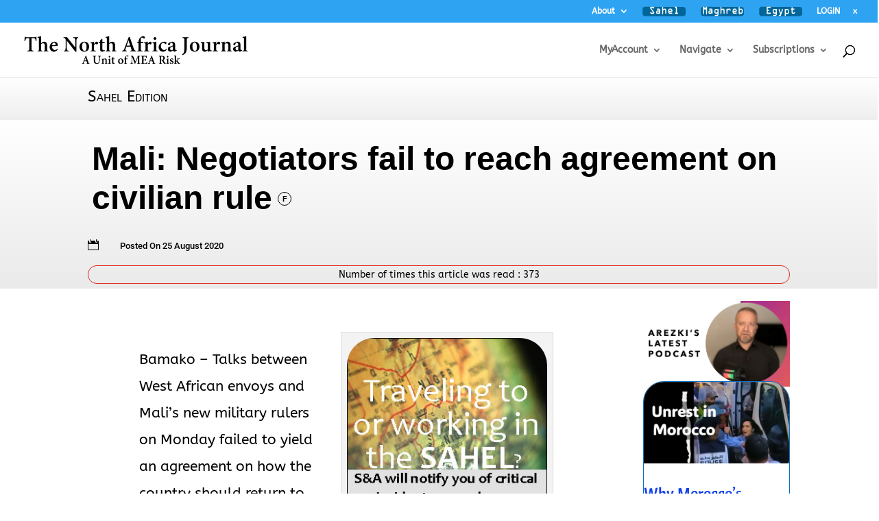

--- FILE ---
content_type: text/html; charset=UTF-8
request_url: https://north-africa.com/mali-negotiators-fail-to-reach-agreement-on-civilian-rule/
body_size: 35002
content:
<!DOCTYPE html>
<html lang="en-US">
<head>
	<meta charset="UTF-8" />
<meta http-equiv="X-UA-Compatible" content="IE=edge">
	<link rel="pingback" href="https://north-africa.com/xmlrpc.php" />

	<script type="text/javascript">
		document.documentElement.className = 'js';
	</script>
	
	<title>Mali: Negotiators fail to reach agreement on civilian rule - The North Africa Journal</title>
<link rel="preconnect" href="https://fonts.gstatic.com" crossorigin />        <script>
            (function (s, e, n, d, er) {
                s['Sender'] = er;
                s[er] = s[er] || function () {
                    (s[er].q = s[er].q || []).push(arguments)
                }, s[er].l = 1 * new Date();
                var a = e.createElement(n),
                    m = e.getElementsByTagName(n)[0];
                a.async = 1;
                a.src = d;
                m.parentNode.insertBefore(a, m)
            })(window, document, 'script', 'https://cdn.sender.net/accounts_resources/universal.js', 'sender');
            sender('929c6602f39996');
        </script>
                    <meta name="generator" content="Sender.net 2.10.12"/>
            <style id="et-builder-googlefonts-cached-inline">/* Original: https://fonts.googleapis.com/css?family=Cantora+One:regular|ABeeZee:regular,italic|Roboto:100,100italic,300,300italic,regular,italic,500,500italic,700,700italic,900,900italic|Heebo:100,200,300,regular,500,600,700,800,900|Asar:regular|Raleway:100,200,300,regular,500,600,700,800,900,100italic,200italic,300italic,italic,500italic,600italic,700italic,800italic,900italic|Source+Sans+Pro:200,200italic,300,300italic,regular,italic,600,600italic,700,700italic,900,900italic&#038;subset=latin,latin-ext&#038;display=swap *//* User Agent: Mozilla/5.0 (Unknown; Linux x86_64) AppleWebKit/538.1 (KHTML, like Gecko) Safari/538.1 Daum/4.1 */@font-face {font-family: 'ABeeZee';font-style: italic;font-weight: 400;font-display: swap;src: url(https://fonts.gstatic.com/s/abeezee/v23/esDT31xSG-6AGleN2tCUnJ8G.ttf) format('truetype');}@font-face {font-family: 'ABeeZee';font-style: normal;font-weight: 400;font-display: swap;src: url(https://fonts.gstatic.com/s/abeezee/v23/esDR31xSG-6AGleN2tuklQ.ttf) format('truetype');}@font-face {font-family: 'Asar';font-style: normal;font-weight: 400;font-display: swap;src: url(https://fonts.gstatic.com/s/asar/v24/sZlLdRyI6TBIbk8aCA.ttf) format('truetype');}@font-face {font-family: 'Cantora One';font-style: normal;font-weight: 400;font-display: swap;src: url(https://fonts.gstatic.com/s/cantoraone/v20/gyB4hws1JdgnKy56GB_JX5zUbY8.ttf) format('truetype');}@font-face {font-family: 'Heebo';font-style: normal;font-weight: 100;font-display: swap;src: url(https://fonts.gstatic.com/s/heebo/v28/NGSpv5_NC0k9P_v6ZUCbLRAHxK1EiS2se0mj.ttf) format('truetype');}@font-face {font-family: 'Heebo';font-style: normal;font-weight: 200;font-display: swap;src: url(https://fonts.gstatic.com/s/heebo/v28/NGSpv5_NC0k9P_v6ZUCbLRAHxK1ECSyse0mj.ttf) format('truetype');}@font-face {font-family: 'Heebo';font-style: normal;font-weight: 300;font-display: swap;src: url(https://fonts.gstatic.com/s/heebo/v28/NGSpv5_NC0k9P_v6ZUCbLRAHxK1E1yyse0mj.ttf) format('truetype');}@font-face {font-family: 'Heebo';font-style: normal;font-weight: 400;font-display: swap;src: url(https://fonts.gstatic.com/s/heebo/v28/NGSpv5_NC0k9P_v6ZUCbLRAHxK1EiSyse0mj.ttf) format('truetype');}@font-face {font-family: 'Heebo';font-style: normal;font-weight: 500;font-display: swap;src: url(https://fonts.gstatic.com/s/heebo/v28/NGSpv5_NC0k9P_v6ZUCbLRAHxK1Euyyse0mj.ttf) format('truetype');}@font-face {font-family: 'Heebo';font-style: normal;font-weight: 600;font-display: swap;src: url(https://fonts.gstatic.com/s/heebo/v28/NGSpv5_NC0k9P_v6ZUCbLRAHxK1EVyuse0mj.ttf) format('truetype');}@font-face {font-family: 'Heebo';font-style: normal;font-weight: 700;font-display: swap;src: url(https://fonts.gstatic.com/s/heebo/v28/NGSpv5_NC0k9P_v6ZUCbLRAHxK1Ebiuse0mj.ttf) format('truetype');}@font-face {font-family: 'Heebo';font-style: normal;font-weight: 800;font-display: swap;src: url(https://fonts.gstatic.com/s/heebo/v28/NGSpv5_NC0k9P_v6ZUCbLRAHxK1ECSuse0mj.ttf) format('truetype');}@font-face {font-family: 'Heebo';font-style: normal;font-weight: 900;font-display: swap;src: url(https://fonts.gstatic.com/s/heebo/v28/NGSpv5_NC0k9P_v6ZUCbLRAHxK1EICuse0mj.ttf) format('truetype');}@font-face {font-family: 'Raleway';font-style: italic;font-weight: 100;font-display: swap;src: url(https://fonts.gstatic.com/s/raleway/v37/1Pt_g8zYS_SKggPNyCgSQamb1W0lwk4S4WjNDr0fJQ.ttf) format('truetype');}@font-face {font-family: 'Raleway';font-style: italic;font-weight: 200;font-display: swap;src: url(https://fonts.gstatic.com/s/raleway/v37/1Pt_g8zYS_SKggPNyCgSQamb1W0lwk4S4ejMDr0fJQ.ttf) format('truetype');}@font-face {font-family: 'Raleway';font-style: italic;font-weight: 300;font-display: swap;src: url(https://fonts.gstatic.com/s/raleway/v37/1Pt_g8zYS_SKggPNyCgSQamb1W0lwk4S4TbMDr0fJQ.ttf) format('truetype');}@font-face {font-family: 'Raleway';font-style: italic;font-weight: 400;font-display: swap;src: url(https://fonts.gstatic.com/s/raleway/v37/1Pt_g8zYS_SKggPNyCgSQamb1W0lwk4S4WjMDr0fJQ.ttf) format('truetype');}@font-face {font-family: 'Raleway';font-style: italic;font-weight: 500;font-display: swap;src: url(https://fonts.gstatic.com/s/raleway/v37/1Pt_g8zYS_SKggPNyCgSQamb1W0lwk4S4VrMDr0fJQ.ttf) format('truetype');}@font-face {font-family: 'Raleway';font-style: italic;font-weight: 600;font-display: swap;src: url(https://fonts.gstatic.com/s/raleway/v37/1Pt_g8zYS_SKggPNyCgSQamb1W0lwk4S4bbLDr0fJQ.ttf) format('truetype');}@font-face {font-family: 'Raleway';font-style: italic;font-weight: 700;font-display: swap;src: url(https://fonts.gstatic.com/s/raleway/v37/1Pt_g8zYS_SKggPNyCgSQamb1W0lwk4S4Y_LDr0fJQ.ttf) format('truetype');}@font-face {font-family: 'Raleway';font-style: italic;font-weight: 800;font-display: swap;src: url(https://fonts.gstatic.com/s/raleway/v37/1Pt_g8zYS_SKggPNyCgSQamb1W0lwk4S4ejLDr0fJQ.ttf) format('truetype');}@font-face {font-family: 'Raleway';font-style: italic;font-weight: 900;font-display: swap;src: url(https://fonts.gstatic.com/s/raleway/v37/1Pt_g8zYS_SKggPNyCgSQamb1W0lwk4S4cHLDr0fJQ.ttf) format('truetype');}@font-face {font-family: 'Raleway';font-style: normal;font-weight: 100;font-display: swap;src: url(https://fonts.gstatic.com/s/raleway/v37/1Ptxg8zYS_SKggPN4iEgvnHyvveLxVvao7CGPrQ.ttf) format('truetype');}@font-face {font-family: 'Raleway';font-style: normal;font-weight: 200;font-display: swap;src: url(https://fonts.gstatic.com/s/raleway/v37/1Ptxg8zYS_SKggPN4iEgvnHyvveLxVtaorCGPrQ.ttf) format('truetype');}@font-face {font-family: 'Raleway';font-style: normal;font-weight: 300;font-display: swap;src: url(https://fonts.gstatic.com/s/raleway/v37/1Ptxg8zYS_SKggPN4iEgvnHyvveLxVuEorCGPrQ.ttf) format('truetype');}@font-face {font-family: 'Raleway';font-style: normal;font-weight: 400;font-display: swap;src: url(https://fonts.gstatic.com/s/raleway/v37/1Ptxg8zYS_SKggPN4iEgvnHyvveLxVvaorCGPrQ.ttf) format('truetype');}@font-face {font-family: 'Raleway';font-style: normal;font-weight: 500;font-display: swap;src: url(https://fonts.gstatic.com/s/raleway/v37/1Ptxg8zYS_SKggPN4iEgvnHyvveLxVvoorCGPrQ.ttf) format('truetype');}@font-face {font-family: 'Raleway';font-style: normal;font-weight: 600;font-display: swap;src: url(https://fonts.gstatic.com/s/raleway/v37/1Ptxg8zYS_SKggPN4iEgvnHyvveLxVsEpbCGPrQ.ttf) format('truetype');}@font-face {font-family: 'Raleway';font-style: normal;font-weight: 700;font-display: swap;src: url(https://fonts.gstatic.com/s/raleway/v37/1Ptxg8zYS_SKggPN4iEgvnHyvveLxVs9pbCGPrQ.ttf) format('truetype');}@font-face {font-family: 'Raleway';font-style: normal;font-weight: 800;font-display: swap;src: url(https://fonts.gstatic.com/s/raleway/v37/1Ptxg8zYS_SKggPN4iEgvnHyvveLxVtapbCGPrQ.ttf) format('truetype');}@font-face {font-family: 'Raleway';font-style: normal;font-weight: 900;font-display: swap;src: url(https://fonts.gstatic.com/s/raleway/v37/1Ptxg8zYS_SKggPN4iEgvnHyvveLxVtzpbCGPrQ.ttf) format('truetype');}@font-face {font-family: 'Roboto';font-style: italic;font-weight: 100;font-stretch: normal;font-display: swap;src: url(https://fonts.gstatic.com/s/roboto/v50/KFOKCnqEu92Fr1Mu53ZEC9_Vu3r1gIhOszmOClHrs6ljXfMMLoHRuAb-lg.ttf) format('truetype');}@font-face {font-family: 'Roboto';font-style: italic;font-weight: 300;font-stretch: normal;font-display: swap;src: url(https://fonts.gstatic.com/s/roboto/v50/KFOKCnqEu92Fr1Mu53ZEC9_Vu3r1gIhOszmOClHrs6ljXfMMLt_QuAb-lg.ttf) format('truetype');}@font-face {font-family: 'Roboto';font-style: italic;font-weight: 400;font-stretch: normal;font-display: swap;src: url(https://fonts.gstatic.com/s/roboto/v50/KFOKCnqEu92Fr1Mu53ZEC9_Vu3r1gIhOszmOClHrs6ljXfMMLoHQuAb-lg.ttf) format('truetype');}@font-face {font-family: 'Roboto';font-style: italic;font-weight: 500;font-stretch: normal;font-display: swap;src: url(https://fonts.gstatic.com/s/roboto/v50/KFOKCnqEu92Fr1Mu53ZEC9_Vu3r1gIhOszmOClHrs6ljXfMMLrPQuAb-lg.ttf) format('truetype');}@font-face {font-family: 'Roboto';font-style: italic;font-weight: 700;font-stretch: normal;font-display: swap;src: url(https://fonts.gstatic.com/s/roboto/v50/KFOKCnqEu92Fr1Mu53ZEC9_Vu3r1gIhOszmOClHrs6ljXfMMLmbXuAb-lg.ttf) format('truetype');}@font-face {font-family: 'Roboto';font-style: italic;font-weight: 900;font-stretch: normal;font-display: swap;src: url(https://fonts.gstatic.com/s/roboto/v50/KFOKCnqEu92Fr1Mu53ZEC9_Vu3r1gIhOszmOClHrs6ljXfMMLijXuAb-lg.ttf) format('truetype');}@font-face {font-family: 'Roboto';font-style: normal;font-weight: 100;font-stretch: normal;font-display: swap;src: url(https://fonts.gstatic.com/s/roboto/v50/KFOMCnqEu92Fr1ME7kSn66aGLdTylUAMQXC89YmC2DPNWubEbFmaiA8.ttf) format('truetype');}@font-face {font-family: 'Roboto';font-style: normal;font-weight: 300;font-stretch: normal;font-display: swap;src: url(https://fonts.gstatic.com/s/roboto/v50/KFOMCnqEu92Fr1ME7kSn66aGLdTylUAMQXC89YmC2DPNWuaabVmaiA8.ttf) format('truetype');}@font-face {font-family: 'Roboto';font-style: normal;font-weight: 400;font-stretch: normal;font-display: swap;src: url(https://fonts.gstatic.com/s/roboto/v50/KFOMCnqEu92Fr1ME7kSn66aGLdTylUAMQXC89YmC2DPNWubEbVmaiA8.ttf) format('truetype');}@font-face {font-family: 'Roboto';font-style: normal;font-weight: 500;font-stretch: normal;font-display: swap;src: url(https://fonts.gstatic.com/s/roboto/v50/KFOMCnqEu92Fr1ME7kSn66aGLdTylUAMQXC89YmC2DPNWub2bVmaiA8.ttf) format('truetype');}@font-face {font-family: 'Roboto';font-style: normal;font-weight: 700;font-stretch: normal;font-display: swap;src: url(https://fonts.gstatic.com/s/roboto/v50/KFOMCnqEu92Fr1ME7kSn66aGLdTylUAMQXC89YmC2DPNWuYjalmaiA8.ttf) format('truetype');}@font-face {font-family: 'Roboto';font-style: normal;font-weight: 900;font-stretch: normal;font-display: swap;src: url(https://fonts.gstatic.com/s/roboto/v50/KFOMCnqEu92Fr1ME7kSn66aGLdTylUAMQXC89YmC2DPNWuZtalmaiA8.ttf) format('truetype');}@font-face {font-family: 'Source Sans Pro';font-style: italic;font-weight: 200;font-display: swap;src: url(https://fonts.gstatic.com/s/sourcesanspro/v23/6xKwdSBYKcSV-LCoeQqfX1RYOo3qPZYokSdi18E.ttf) format('truetype');}@font-face {font-family: 'Source Sans Pro';font-style: italic;font-weight: 300;font-display: swap;src: url(https://fonts.gstatic.com/s/sourcesanspro/v23/6xKwdSBYKcSV-LCoeQqfX1RYOo3qPZZMkidi18E.ttf) format('truetype');}@font-face {font-family: 'Source Sans Pro';font-style: italic;font-weight: 400;font-display: swap;src: url(https://fonts.gstatic.com/s/sourcesanspro/v23/6xK1dSBYKcSV-LCoeQqfX1RYOo3qPZ7psDc.ttf) format('truetype');}@font-face {font-family: 'Source Sans Pro';font-style: italic;font-weight: 600;font-display: swap;src: url(https://fonts.gstatic.com/s/sourcesanspro/v23/6xKwdSBYKcSV-LCoeQqfX1RYOo3qPZY4lCdi18E.ttf) format('truetype');}@font-face {font-family: 'Source Sans Pro';font-style: italic;font-weight: 700;font-display: swap;src: url(https://fonts.gstatic.com/s/sourcesanspro/v23/6xKwdSBYKcSV-LCoeQqfX1RYOo3qPZZclSdi18E.ttf) format('truetype');}@font-face {font-family: 'Source Sans Pro';font-style: italic;font-weight: 900;font-display: swap;src: url(https://fonts.gstatic.com/s/sourcesanspro/v23/6xKwdSBYKcSV-LCoeQqfX1RYOo3qPZZklydi18E.ttf) format('truetype');}@font-face {font-family: 'Source Sans Pro';font-style: normal;font-weight: 200;font-display: swap;src: url(https://fonts.gstatic.com/s/sourcesanspro/v23/6xKydSBYKcSV-LCoeQqfX1RYOo3i94_wmRdr.ttf) format('truetype');}@font-face {font-family: 'Source Sans Pro';font-style: normal;font-weight: 300;font-display: swap;src: url(https://fonts.gstatic.com/s/sourcesanspro/v23/6xKydSBYKcSV-LCoeQqfX1RYOo3ik4zwmRdr.ttf) format('truetype');}@font-face {font-family: 'Source Sans Pro';font-style: normal;font-weight: 400;font-display: swap;src: url(https://fonts.gstatic.com/s/sourcesanspro/v23/6xK3dSBYKcSV-LCoeQqfX1RYOo3qNq7g.ttf) format('truetype');}@font-face {font-family: 'Source Sans Pro';font-style: normal;font-weight: 600;font-display: swap;src: url(https://fonts.gstatic.com/s/sourcesanspro/v23/6xKydSBYKcSV-LCoeQqfX1RYOo3i54rwmRdr.ttf) format('truetype');}@font-face {font-family: 'Source Sans Pro';font-style: normal;font-weight: 700;font-display: swap;src: url(https://fonts.gstatic.com/s/sourcesanspro/v23/6xKydSBYKcSV-LCoeQqfX1RYOo3ig4vwmRdr.ttf) format('truetype');}@font-face {font-family: 'Source Sans Pro';font-style: normal;font-weight: 900;font-display: swap;src: url(https://fonts.gstatic.com/s/sourcesanspro/v23/6xKydSBYKcSV-LCoeQqfX1RYOo3iu4nwmRdr.ttf) format('truetype');}/* User Agent: Mozilla/5.0 (Windows NT 6.1; WOW64; rv:27.0) Gecko/20100101 Firefox/27.0 */@font-face {font-family: 'ABeeZee';font-style: italic;font-weight: 400;font-display: swap;src: url(https://fonts.gstatic.com/l/font?kit=esDT31xSG-6AGleN2tCUnJ8F&skey=7e1629e194fe8b7a&v=v23) format('woff');}@font-face {font-family: 'ABeeZee';font-style: normal;font-weight: 400;font-display: swap;src: url(https://fonts.gstatic.com/l/font?kit=esDR31xSG-6AGleN2tuklg&skey=abecda27d5b3409a&v=v23) format('woff');}@font-face {font-family: 'Asar';font-style: normal;font-weight: 400;font-display: swap;src: url(https://fonts.gstatic.com/l/font?kit=sZlLdRyI6TBIbk8aCw&skey=a29dbc6a54d5d953&v=v24) format('woff');}@font-face {font-family: 'Cantora One';font-style: normal;font-weight: 400;font-display: swap;src: url(https://fonts.gstatic.com/l/font?kit=gyB4hws1JdgnKy56GB_JX5zUbYw&skey=e3630653699ec3bd&v=v20) format('woff');}@font-face {font-family: 'Heebo';font-style: normal;font-weight: 100;font-display: swap;src: url(https://fonts.gstatic.com/l/font?kit=NGSpv5_NC0k9P_v6ZUCbLRAHxK1EiS2se0mg&skey=878db4aed11f133b&v=v28) format('woff');}@font-face {font-family: 'Heebo';font-style: normal;font-weight: 200;font-display: swap;src: url(https://fonts.gstatic.com/l/font?kit=NGSpv5_NC0k9P_v6ZUCbLRAHxK1ECSyse0mg&skey=878db4aed11f133b&v=v28) format('woff');}@font-face {font-family: 'Heebo';font-style: normal;font-weight: 300;font-display: swap;src: url(https://fonts.gstatic.com/l/font?kit=NGSpv5_NC0k9P_v6ZUCbLRAHxK1E1yyse0mg&skey=878db4aed11f133b&v=v28) format('woff');}@font-face {font-family: 'Heebo';font-style: normal;font-weight: 400;font-display: swap;src: url(https://fonts.gstatic.com/l/font?kit=NGSpv5_NC0k9P_v6ZUCbLRAHxK1EiSyse0mg&skey=878db4aed11f133b&v=v28) format('woff');}@font-face {font-family: 'Heebo';font-style: normal;font-weight: 500;font-display: swap;src: url(https://fonts.gstatic.com/l/font?kit=NGSpv5_NC0k9P_v6ZUCbLRAHxK1Euyyse0mg&skey=878db4aed11f133b&v=v28) format('woff');}@font-face {font-family: 'Heebo';font-style: normal;font-weight: 600;font-display: swap;src: url(https://fonts.gstatic.com/l/font?kit=NGSpv5_NC0k9P_v6ZUCbLRAHxK1EVyuse0mg&skey=878db4aed11f133b&v=v28) format('woff');}@font-face {font-family: 'Heebo';font-style: normal;font-weight: 700;font-display: swap;src: url(https://fonts.gstatic.com/l/font?kit=NGSpv5_NC0k9P_v6ZUCbLRAHxK1Ebiuse0mg&skey=878db4aed11f133b&v=v28) format('woff');}@font-face {font-family: 'Heebo';font-style: normal;font-weight: 800;font-display: swap;src: url(https://fonts.gstatic.com/l/font?kit=NGSpv5_NC0k9P_v6ZUCbLRAHxK1ECSuse0mg&skey=878db4aed11f133b&v=v28) format('woff');}@font-face {font-family: 'Heebo';font-style: normal;font-weight: 900;font-display: swap;src: url(https://fonts.gstatic.com/l/font?kit=NGSpv5_NC0k9P_v6ZUCbLRAHxK1EICuse0mg&skey=878db4aed11f133b&v=v28) format('woff');}@font-face {font-family: 'Raleway';font-style: italic;font-weight: 100;font-display: swap;src: url(https://fonts.gstatic.com/l/font?kit=1Pt_g8zYS_SKggPNyCgSQamb1W0lwk4S4WjNDr0fJg&skey=bf44ee29381a37b0&v=v37) format('woff');}@font-face {font-family: 'Raleway';font-style: italic;font-weight: 200;font-display: swap;src: url(https://fonts.gstatic.com/l/font?kit=1Pt_g8zYS_SKggPNyCgSQamb1W0lwk4S4ejMDr0fJg&skey=bf44ee29381a37b0&v=v37) format('woff');}@font-face {font-family: 'Raleway';font-style: italic;font-weight: 300;font-display: swap;src: url(https://fonts.gstatic.com/l/font?kit=1Pt_g8zYS_SKggPNyCgSQamb1W0lwk4S4TbMDr0fJg&skey=bf44ee29381a37b0&v=v37) format('woff');}@font-face {font-family: 'Raleway';font-style: italic;font-weight: 400;font-display: swap;src: url(https://fonts.gstatic.com/l/font?kit=1Pt_g8zYS_SKggPNyCgSQamb1W0lwk4S4WjMDr0fJg&skey=bf44ee29381a37b0&v=v37) format('woff');}@font-face {font-family: 'Raleway';font-style: italic;font-weight: 500;font-display: swap;src: url(https://fonts.gstatic.com/l/font?kit=1Pt_g8zYS_SKggPNyCgSQamb1W0lwk4S4VrMDr0fJg&skey=bf44ee29381a37b0&v=v37) format('woff');}@font-face {font-family: 'Raleway';font-style: italic;font-weight: 600;font-display: swap;src: url(https://fonts.gstatic.com/l/font?kit=1Pt_g8zYS_SKggPNyCgSQamb1W0lwk4S4bbLDr0fJg&skey=bf44ee29381a37b0&v=v37) format('woff');}@font-face {font-family: 'Raleway';font-style: italic;font-weight: 700;font-display: swap;src: url(https://fonts.gstatic.com/l/font?kit=1Pt_g8zYS_SKggPNyCgSQamb1W0lwk4S4Y_LDr0fJg&skey=bf44ee29381a37b0&v=v37) format('woff');}@font-face {font-family: 'Raleway';font-style: italic;font-weight: 800;font-display: swap;src: url(https://fonts.gstatic.com/l/font?kit=1Pt_g8zYS_SKggPNyCgSQamb1W0lwk4S4ejLDr0fJg&skey=bf44ee29381a37b0&v=v37) format('woff');}@font-face {font-family: 'Raleway';font-style: italic;font-weight: 900;font-display: swap;src: url(https://fonts.gstatic.com/l/font?kit=1Pt_g8zYS_SKggPNyCgSQamb1W0lwk4S4cHLDr0fJg&skey=bf44ee29381a37b0&v=v37) format('woff');}@font-face {font-family: 'Raleway';font-style: normal;font-weight: 100;font-display: swap;src: url(https://fonts.gstatic.com/l/font?kit=1Ptxg8zYS_SKggPN4iEgvnHyvveLxVvao7CGPrc&skey=30a27f2564731c64&v=v37) format('woff');}@font-face {font-family: 'Raleway';font-style: normal;font-weight: 200;font-display: swap;src: url(https://fonts.gstatic.com/l/font?kit=1Ptxg8zYS_SKggPN4iEgvnHyvveLxVtaorCGPrc&skey=30a27f2564731c64&v=v37) format('woff');}@font-face {font-family: 'Raleway';font-style: normal;font-weight: 300;font-display: swap;src: url(https://fonts.gstatic.com/l/font?kit=1Ptxg8zYS_SKggPN4iEgvnHyvveLxVuEorCGPrc&skey=30a27f2564731c64&v=v37) format('woff');}@font-face {font-family: 'Raleway';font-style: normal;font-weight: 400;font-display: swap;src: url(https://fonts.gstatic.com/l/font?kit=1Ptxg8zYS_SKggPN4iEgvnHyvveLxVvaorCGPrc&skey=30a27f2564731c64&v=v37) format('woff');}@font-face {font-family: 'Raleway';font-style: normal;font-weight: 500;font-display: swap;src: url(https://fonts.gstatic.com/l/font?kit=1Ptxg8zYS_SKggPN4iEgvnHyvveLxVvoorCGPrc&skey=30a27f2564731c64&v=v37) format('woff');}@font-face {font-family: 'Raleway';font-style: normal;font-weight: 600;font-display: swap;src: url(https://fonts.gstatic.com/l/font?kit=1Ptxg8zYS_SKggPN4iEgvnHyvveLxVsEpbCGPrc&skey=30a27f2564731c64&v=v37) format('woff');}@font-face {font-family: 'Raleway';font-style: normal;font-weight: 700;font-display: swap;src: url(https://fonts.gstatic.com/l/font?kit=1Ptxg8zYS_SKggPN4iEgvnHyvveLxVs9pbCGPrc&skey=30a27f2564731c64&v=v37) format('woff');}@font-face {font-family: 'Raleway';font-style: normal;font-weight: 800;font-display: swap;src: url(https://fonts.gstatic.com/l/font?kit=1Ptxg8zYS_SKggPN4iEgvnHyvveLxVtapbCGPrc&skey=30a27f2564731c64&v=v37) format('woff');}@font-face {font-family: 'Raleway';font-style: normal;font-weight: 900;font-display: swap;src: url(https://fonts.gstatic.com/l/font?kit=1Ptxg8zYS_SKggPN4iEgvnHyvveLxVtzpbCGPrc&skey=30a27f2564731c64&v=v37) format('woff');}@font-face {font-family: 'Roboto';font-style: italic;font-weight: 100;font-stretch: normal;font-display: swap;src: url(https://fonts.gstatic.com/l/font?kit=KFOKCnqEu92Fr1Mu53ZEC9_Vu3r1gIhOszmOClHrs6ljXfMMLoHRuAb-lQ&skey=c608c610063635f9&v=v50) format('woff');}@font-face {font-family: 'Roboto';font-style: italic;font-weight: 300;font-stretch: normal;font-display: swap;src: url(https://fonts.gstatic.com/l/font?kit=KFOKCnqEu92Fr1Mu53ZEC9_Vu3r1gIhOszmOClHrs6ljXfMMLt_QuAb-lQ&skey=c608c610063635f9&v=v50) format('woff');}@font-face {font-family: 'Roboto';font-style: italic;font-weight: 400;font-stretch: normal;font-display: swap;src: url(https://fonts.gstatic.com/l/font?kit=KFOKCnqEu92Fr1Mu53ZEC9_Vu3r1gIhOszmOClHrs6ljXfMMLoHQuAb-lQ&skey=c608c610063635f9&v=v50) format('woff');}@font-face {font-family: 'Roboto';font-style: italic;font-weight: 500;font-stretch: normal;font-display: swap;src: url(https://fonts.gstatic.com/l/font?kit=KFOKCnqEu92Fr1Mu53ZEC9_Vu3r1gIhOszmOClHrs6ljXfMMLrPQuAb-lQ&skey=c608c610063635f9&v=v50) format('woff');}@font-face {font-family: 'Roboto';font-style: italic;font-weight: 700;font-stretch: normal;font-display: swap;src: url(https://fonts.gstatic.com/l/font?kit=KFOKCnqEu92Fr1Mu53ZEC9_Vu3r1gIhOszmOClHrs6ljXfMMLmbXuAb-lQ&skey=c608c610063635f9&v=v50) format('woff');}@font-face {font-family: 'Roboto';font-style: italic;font-weight: 900;font-stretch: normal;font-display: swap;src: url(https://fonts.gstatic.com/l/font?kit=KFOKCnqEu92Fr1Mu53ZEC9_Vu3r1gIhOszmOClHrs6ljXfMMLijXuAb-lQ&skey=c608c610063635f9&v=v50) format('woff');}@font-face {font-family: 'Roboto';font-style: normal;font-weight: 100;font-stretch: normal;font-display: swap;src: url(https://fonts.gstatic.com/l/font?kit=KFOMCnqEu92Fr1ME7kSn66aGLdTylUAMQXC89YmC2DPNWubEbFmaiAw&skey=a0a0114a1dcab3ac&v=v50) format('woff');}@font-face {font-family: 'Roboto';font-style: normal;font-weight: 300;font-stretch: normal;font-display: swap;src: url(https://fonts.gstatic.com/l/font?kit=KFOMCnqEu92Fr1ME7kSn66aGLdTylUAMQXC89YmC2DPNWuaabVmaiAw&skey=a0a0114a1dcab3ac&v=v50) format('woff');}@font-face {font-family: 'Roboto';font-style: normal;font-weight: 400;font-stretch: normal;font-display: swap;src: url(https://fonts.gstatic.com/l/font?kit=KFOMCnqEu92Fr1ME7kSn66aGLdTylUAMQXC89YmC2DPNWubEbVmaiAw&skey=a0a0114a1dcab3ac&v=v50) format('woff');}@font-face {font-family: 'Roboto';font-style: normal;font-weight: 500;font-stretch: normal;font-display: swap;src: url(https://fonts.gstatic.com/l/font?kit=KFOMCnqEu92Fr1ME7kSn66aGLdTylUAMQXC89YmC2DPNWub2bVmaiAw&skey=a0a0114a1dcab3ac&v=v50) format('woff');}@font-face {font-family: 'Roboto';font-style: normal;font-weight: 700;font-stretch: normal;font-display: swap;src: url(https://fonts.gstatic.com/l/font?kit=KFOMCnqEu92Fr1ME7kSn66aGLdTylUAMQXC89YmC2DPNWuYjalmaiAw&skey=a0a0114a1dcab3ac&v=v50) format('woff');}@font-face {font-family: 'Roboto';font-style: normal;font-weight: 900;font-stretch: normal;font-display: swap;src: url(https://fonts.gstatic.com/l/font?kit=KFOMCnqEu92Fr1ME7kSn66aGLdTylUAMQXC89YmC2DPNWuZtalmaiAw&skey=a0a0114a1dcab3ac&v=v50) format('woff');}@font-face {font-family: 'Source Sans Pro';font-style: italic;font-weight: 200;font-display: swap;src: url(https://fonts.gstatic.com/l/font?kit=6xKwdSBYKcSV-LCoeQqfX1RYOo3qPZYokSdi18I&skey=f3dde3b4b69fc0ae&v=v23) format('woff');}@font-face {font-family: 'Source Sans Pro';font-style: italic;font-weight: 300;font-display: swap;src: url(https://fonts.gstatic.com/l/font?kit=6xKwdSBYKcSV-LCoeQqfX1RYOo3qPZZMkidi18I&skey=8215b74d5c696e49&v=v23) format('woff');}@font-face {font-family: 'Source Sans Pro';font-style: italic;font-weight: 400;font-display: swap;src: url(https://fonts.gstatic.com/l/font?kit=6xK1dSBYKcSV-LCoeQqfX1RYOo3qPZ7psDQ&skey=28c775fa366622c1&v=v23) format('woff');}@font-face {font-family: 'Source Sans Pro';font-style: italic;font-weight: 600;font-display: swap;src: url(https://fonts.gstatic.com/l/font?kit=6xKwdSBYKcSV-LCoeQqfX1RYOo3qPZY4lCdi18I&skey=1ddbb15c8706f8a1&v=v23) format('woff');}@font-face {font-family: 'Source Sans Pro';font-style: italic;font-weight: 700;font-display: swap;src: url(https://fonts.gstatic.com/l/font?kit=6xKwdSBYKcSV-LCoeQqfX1RYOo3qPZZclSdi18I&skey=7573a083f0c737cb&v=v23) format('woff');}@font-face {font-family: 'Source Sans Pro';font-style: italic;font-weight: 900;font-display: swap;src: url(https://fonts.gstatic.com/l/font?kit=6xKwdSBYKcSV-LCoeQqfX1RYOo3qPZZklydi18I&skey=28b6885887279f18&v=v23) format('woff');}@font-face {font-family: 'Source Sans Pro';font-style: normal;font-weight: 200;font-display: swap;src: url(https://fonts.gstatic.com/l/font?kit=6xKydSBYKcSV-LCoeQqfX1RYOo3i94_wmRdo&skey=f7e766e587bd9f23&v=v23) format('woff');}@font-face {font-family: 'Source Sans Pro';font-style: normal;font-weight: 300;font-display: swap;src: url(https://fonts.gstatic.com/l/font?kit=6xKydSBYKcSV-LCoeQqfX1RYOo3ik4zwmRdo&skey=e2b26fc7e9e1ade8&v=v23) format('woff');}@font-face {font-family: 'Source Sans Pro';font-style: normal;font-weight: 400;font-display: swap;src: url(https://fonts.gstatic.com/l/font?kit=6xK3dSBYKcSV-LCoeQqfX1RYOo3qNq7j&skey=1e026b1c27170b9b&v=v23) format('woff');}@font-face {font-family: 'Source Sans Pro';font-style: normal;font-weight: 600;font-display: swap;src: url(https://fonts.gstatic.com/l/font?kit=6xKydSBYKcSV-LCoeQqfX1RYOo3i54rwmRdo&skey=227a890402fab339&v=v23) format('woff');}@font-face {font-family: 'Source Sans Pro';font-style: normal;font-weight: 700;font-display: swap;src: url(https://fonts.gstatic.com/l/font?kit=6xKydSBYKcSV-LCoeQqfX1RYOo3ig4vwmRdo&skey=84e1cdfb74260b1d&v=v23) format('woff');}@font-face {font-family: 'Source Sans Pro';font-style: normal;font-weight: 900;font-display: swap;src: url(https://fonts.gstatic.com/l/font?kit=6xKydSBYKcSV-LCoeQqfX1RYOo3iu4nwmRdo&skey=cf4dfcb31d72fb0a&v=v23) format('woff');}/* User Agent: Mozilla/5.0 (Windows NT 6.3; rv:39.0) Gecko/20100101 Firefox/39.0 */@font-face {font-family: 'ABeeZee';font-style: italic;font-weight: 400;font-display: swap;src: url(https://fonts.gstatic.com/s/abeezee/v23/esDT31xSG-6AGleN2tCUnJ8D.woff2) format('woff2');}@font-face {font-family: 'ABeeZee';font-style: normal;font-weight: 400;font-display: swap;src: url(https://fonts.gstatic.com/s/abeezee/v23/esDR31xSG-6AGleN2tukkA.woff2) format('woff2');}@font-face {font-family: 'Asar';font-style: normal;font-weight: 400;font-display: swap;src: url(https://fonts.gstatic.com/s/asar/v24/sZlLdRyI6TBIbk8aDQ.woff2) format('woff2');}@font-face {font-family: 'Cantora One';font-style: normal;font-weight: 400;font-display: swap;src: url(https://fonts.gstatic.com/s/cantoraone/v20/gyB4hws1JdgnKy56GB_JX5zUbYo.woff2) format('woff2');}@font-face {font-family: 'Heebo';font-style: normal;font-weight: 100;font-display: swap;src: url(https://fonts.gstatic.com/s/heebo/v28/NGSpv5_NC0k9P_v6ZUCbLRAHxK1EiS2se0mm.woff2) format('woff2');}@font-face {font-family: 'Heebo';font-style: normal;font-weight: 200;font-display: swap;src: url(https://fonts.gstatic.com/s/heebo/v28/NGSpv5_NC0k9P_v6ZUCbLRAHxK1ECSyse0mm.woff2) format('woff2');}@font-face {font-family: 'Heebo';font-style: normal;font-weight: 300;font-display: swap;src: url(https://fonts.gstatic.com/s/heebo/v28/NGSpv5_NC0k9P_v6ZUCbLRAHxK1E1yyse0mm.woff2) format('woff2');}@font-face {font-family: 'Heebo';font-style: normal;font-weight: 400;font-display: swap;src: url(https://fonts.gstatic.com/s/heebo/v28/NGSpv5_NC0k9P_v6ZUCbLRAHxK1EiSyse0mm.woff2) format('woff2');}@font-face {font-family: 'Heebo';font-style: normal;font-weight: 500;font-display: swap;src: url(https://fonts.gstatic.com/s/heebo/v28/NGSpv5_NC0k9P_v6ZUCbLRAHxK1Euyyse0mm.woff2) format('woff2');}@font-face {font-family: 'Heebo';font-style: normal;font-weight: 600;font-display: swap;src: url(https://fonts.gstatic.com/s/heebo/v28/NGSpv5_NC0k9P_v6ZUCbLRAHxK1EVyuse0mm.woff2) format('woff2');}@font-face {font-family: 'Heebo';font-style: normal;font-weight: 700;font-display: swap;src: url(https://fonts.gstatic.com/s/heebo/v28/NGSpv5_NC0k9P_v6ZUCbLRAHxK1Ebiuse0mm.woff2) format('woff2');}@font-face {font-family: 'Heebo';font-style: normal;font-weight: 800;font-display: swap;src: url(https://fonts.gstatic.com/s/heebo/v28/NGSpv5_NC0k9P_v6ZUCbLRAHxK1ECSuse0mm.woff2) format('woff2');}@font-face {font-family: 'Heebo';font-style: normal;font-weight: 900;font-display: swap;src: url(https://fonts.gstatic.com/s/heebo/v28/NGSpv5_NC0k9P_v6ZUCbLRAHxK1EICuse0mm.woff2) format('woff2');}@font-face {font-family: 'Raleway';font-style: italic;font-weight: 100;font-display: swap;src: url(https://fonts.gstatic.com/s/raleway/v37/1Pt_g8zYS_SKggPNyCgSQamb1W0lwk4S4WjNDr0fIA.woff2) format('woff2');}@font-face {font-family: 'Raleway';font-style: italic;font-weight: 200;font-display: swap;src: url(https://fonts.gstatic.com/s/raleway/v37/1Pt_g8zYS_SKggPNyCgSQamb1W0lwk4S4ejMDr0fIA.woff2) format('woff2');}@font-face {font-family: 'Raleway';font-style: italic;font-weight: 300;font-display: swap;src: url(https://fonts.gstatic.com/s/raleway/v37/1Pt_g8zYS_SKggPNyCgSQamb1W0lwk4S4TbMDr0fIA.woff2) format('woff2');}@font-face {font-family: 'Raleway';font-style: italic;font-weight: 400;font-display: swap;src: url(https://fonts.gstatic.com/s/raleway/v37/1Pt_g8zYS_SKggPNyCgSQamb1W0lwk4S4WjMDr0fIA.woff2) format('woff2');}@font-face {font-family: 'Raleway';font-style: italic;font-weight: 500;font-display: swap;src: url(https://fonts.gstatic.com/s/raleway/v37/1Pt_g8zYS_SKggPNyCgSQamb1W0lwk4S4VrMDr0fIA.woff2) format('woff2');}@font-face {font-family: 'Raleway';font-style: italic;font-weight: 600;font-display: swap;src: url(https://fonts.gstatic.com/s/raleway/v37/1Pt_g8zYS_SKggPNyCgSQamb1W0lwk4S4bbLDr0fIA.woff2) format('woff2');}@font-face {font-family: 'Raleway';font-style: italic;font-weight: 700;font-display: swap;src: url(https://fonts.gstatic.com/s/raleway/v37/1Pt_g8zYS_SKggPNyCgSQamb1W0lwk4S4Y_LDr0fIA.woff2) format('woff2');}@font-face {font-family: 'Raleway';font-style: italic;font-weight: 800;font-display: swap;src: url(https://fonts.gstatic.com/s/raleway/v37/1Pt_g8zYS_SKggPNyCgSQamb1W0lwk4S4ejLDr0fIA.woff2) format('woff2');}@font-face {font-family: 'Raleway';font-style: italic;font-weight: 900;font-display: swap;src: url(https://fonts.gstatic.com/s/raleway/v37/1Pt_g8zYS_SKggPNyCgSQamb1W0lwk4S4cHLDr0fIA.woff2) format('woff2');}@font-face {font-family: 'Raleway';font-style: normal;font-weight: 100;font-display: swap;src: url(https://fonts.gstatic.com/s/raleway/v37/1Ptxg8zYS_SKggPN4iEgvnHyvveLxVvao7CGPrE.woff2) format('woff2');}@font-face {font-family: 'Raleway';font-style: normal;font-weight: 200;font-display: swap;src: url(https://fonts.gstatic.com/s/raleway/v37/1Ptxg8zYS_SKggPN4iEgvnHyvveLxVtaorCGPrE.woff2) format('woff2');}@font-face {font-family: 'Raleway';font-style: normal;font-weight: 300;font-display: swap;src: url(https://fonts.gstatic.com/s/raleway/v37/1Ptxg8zYS_SKggPN4iEgvnHyvveLxVuEorCGPrE.woff2) format('woff2');}@font-face {font-family: 'Raleway';font-style: normal;font-weight: 400;font-display: swap;src: url(https://fonts.gstatic.com/s/raleway/v37/1Ptxg8zYS_SKggPN4iEgvnHyvveLxVvaorCGPrE.woff2) format('woff2');}@font-face {font-family: 'Raleway';font-style: normal;font-weight: 500;font-display: swap;src: url(https://fonts.gstatic.com/s/raleway/v37/1Ptxg8zYS_SKggPN4iEgvnHyvveLxVvoorCGPrE.woff2) format('woff2');}@font-face {font-family: 'Raleway';font-style: normal;font-weight: 600;font-display: swap;src: url(https://fonts.gstatic.com/s/raleway/v37/1Ptxg8zYS_SKggPN4iEgvnHyvveLxVsEpbCGPrE.woff2) format('woff2');}@font-face {font-family: 'Raleway';font-style: normal;font-weight: 700;font-display: swap;src: url(https://fonts.gstatic.com/s/raleway/v37/1Ptxg8zYS_SKggPN4iEgvnHyvveLxVs9pbCGPrE.woff2) format('woff2');}@font-face {font-family: 'Raleway';font-style: normal;font-weight: 800;font-display: swap;src: url(https://fonts.gstatic.com/s/raleway/v37/1Ptxg8zYS_SKggPN4iEgvnHyvveLxVtapbCGPrE.woff2) format('woff2');}@font-face {font-family: 'Raleway';font-style: normal;font-weight: 900;font-display: swap;src: url(https://fonts.gstatic.com/s/raleway/v37/1Ptxg8zYS_SKggPN4iEgvnHyvveLxVtzpbCGPrE.woff2) format('woff2');}@font-face {font-family: 'Roboto';font-style: italic;font-weight: 100;font-stretch: normal;font-display: swap;src: url(https://fonts.gstatic.com/s/roboto/v50/KFOKCnqEu92Fr1Mu53ZEC9_Vu3r1gIhOszmOClHrs6ljXfMMLoHRuAb-kw.woff2) format('woff2');}@font-face {font-family: 'Roboto';font-style: italic;font-weight: 300;font-stretch: normal;font-display: swap;src: url(https://fonts.gstatic.com/s/roboto/v50/KFOKCnqEu92Fr1Mu53ZEC9_Vu3r1gIhOszmOClHrs6ljXfMMLt_QuAb-kw.woff2) format('woff2');}@font-face {font-family: 'Roboto';font-style: italic;font-weight: 400;font-stretch: normal;font-display: swap;src: url(https://fonts.gstatic.com/s/roboto/v50/KFOKCnqEu92Fr1Mu53ZEC9_Vu3r1gIhOszmOClHrs6ljXfMMLoHQuAb-kw.woff2) format('woff2');}@font-face {font-family: 'Roboto';font-style: italic;font-weight: 500;font-stretch: normal;font-display: swap;src: url(https://fonts.gstatic.com/s/roboto/v50/KFOKCnqEu92Fr1Mu53ZEC9_Vu3r1gIhOszmOClHrs6ljXfMMLrPQuAb-kw.woff2) format('woff2');}@font-face {font-family: 'Roboto';font-style: italic;font-weight: 700;font-stretch: normal;font-display: swap;src: url(https://fonts.gstatic.com/s/roboto/v50/KFOKCnqEu92Fr1Mu53ZEC9_Vu3r1gIhOszmOClHrs6ljXfMMLmbXuAb-kw.woff2) format('woff2');}@font-face {font-family: 'Roboto';font-style: italic;font-weight: 900;font-stretch: normal;font-display: swap;src: url(https://fonts.gstatic.com/s/roboto/v50/KFOKCnqEu92Fr1Mu53ZEC9_Vu3r1gIhOszmOClHrs6ljXfMMLijXuAb-kw.woff2) format('woff2');}@font-face {font-family: 'Roboto';font-style: normal;font-weight: 100;font-stretch: normal;font-display: swap;src: url(https://fonts.gstatic.com/s/roboto/v50/KFOMCnqEu92Fr1ME7kSn66aGLdTylUAMQXC89YmC2DPNWubEbFmaiAo.woff2) format('woff2');}@font-face {font-family: 'Roboto';font-style: normal;font-weight: 300;font-stretch: normal;font-display: swap;src: url(https://fonts.gstatic.com/s/roboto/v50/KFOMCnqEu92Fr1ME7kSn66aGLdTylUAMQXC89YmC2DPNWuaabVmaiAo.woff2) format('woff2');}@font-face {font-family: 'Roboto';font-style: normal;font-weight: 400;font-stretch: normal;font-display: swap;src: url(https://fonts.gstatic.com/s/roboto/v50/KFOMCnqEu92Fr1ME7kSn66aGLdTylUAMQXC89YmC2DPNWubEbVmaiAo.woff2) format('woff2');}@font-face {font-family: 'Roboto';font-style: normal;font-weight: 500;font-stretch: normal;font-display: swap;src: url(https://fonts.gstatic.com/s/roboto/v50/KFOMCnqEu92Fr1ME7kSn66aGLdTylUAMQXC89YmC2DPNWub2bVmaiAo.woff2) format('woff2');}@font-face {font-family: 'Roboto';font-style: normal;font-weight: 700;font-stretch: normal;font-display: swap;src: url(https://fonts.gstatic.com/s/roboto/v50/KFOMCnqEu92Fr1ME7kSn66aGLdTylUAMQXC89YmC2DPNWuYjalmaiAo.woff2) format('woff2');}@font-face {font-family: 'Roboto';font-style: normal;font-weight: 900;font-stretch: normal;font-display: swap;src: url(https://fonts.gstatic.com/s/roboto/v50/KFOMCnqEu92Fr1ME7kSn66aGLdTylUAMQXC89YmC2DPNWuZtalmaiAo.woff2) format('woff2');}@font-face {font-family: 'Source Sans Pro';font-style: italic;font-weight: 200;font-display: swap;src: url(https://fonts.gstatic.com/s/sourcesanspro/v23/6xKwdSBYKcSV-LCoeQqfX1RYOo3qPZYokSdi18Q.woff2) format('woff2');}@font-face {font-family: 'Source Sans Pro';font-style: italic;font-weight: 300;font-display: swap;src: url(https://fonts.gstatic.com/s/sourcesanspro/v23/6xKwdSBYKcSV-LCoeQqfX1RYOo3qPZZMkidi18Q.woff2) format('woff2');}@font-face {font-family: 'Source Sans Pro';font-style: italic;font-weight: 400;font-display: swap;src: url(https://fonts.gstatic.com/s/sourcesanspro/v23/6xK1dSBYKcSV-LCoeQqfX1RYOo3qPZ7psDI.woff2) format('woff2');}@font-face {font-family: 'Source Sans Pro';font-style: italic;font-weight: 600;font-display: swap;src: url(https://fonts.gstatic.com/s/sourcesanspro/v23/6xKwdSBYKcSV-LCoeQqfX1RYOo3qPZY4lCdi18Q.woff2) format('woff2');}@font-face {font-family: 'Source Sans Pro';font-style: italic;font-weight: 700;font-display: swap;src: url(https://fonts.gstatic.com/s/sourcesanspro/v23/6xKwdSBYKcSV-LCoeQqfX1RYOo3qPZZclSdi18Q.woff2) format('woff2');}@font-face {font-family: 'Source Sans Pro';font-style: italic;font-weight: 900;font-display: swap;src: url(https://fonts.gstatic.com/s/sourcesanspro/v23/6xKwdSBYKcSV-LCoeQqfX1RYOo3qPZZklydi18Q.woff2) format('woff2');}@font-face {font-family: 'Source Sans Pro';font-style: normal;font-weight: 200;font-display: swap;src: url(https://fonts.gstatic.com/s/sourcesanspro/v23/6xKydSBYKcSV-LCoeQqfX1RYOo3i94_wmRdu.woff2) format('woff2');}@font-face {font-family: 'Source Sans Pro';font-style: normal;font-weight: 300;font-display: swap;src: url(https://fonts.gstatic.com/s/sourcesanspro/v23/6xKydSBYKcSV-LCoeQqfX1RYOo3ik4zwmRdu.woff2) format('woff2');}@font-face {font-family: 'Source Sans Pro';font-style: normal;font-weight: 400;font-display: swap;src: url(https://fonts.gstatic.com/s/sourcesanspro/v23/6xK3dSBYKcSV-LCoeQqfX1RYOo3qNq7l.woff2) format('woff2');}@font-face {font-family: 'Source Sans Pro';font-style: normal;font-weight: 600;font-display: swap;src: url(https://fonts.gstatic.com/s/sourcesanspro/v23/6xKydSBYKcSV-LCoeQqfX1RYOo3i54rwmRdu.woff2) format('woff2');}@font-face {font-family: 'Source Sans Pro';font-style: normal;font-weight: 700;font-display: swap;src: url(https://fonts.gstatic.com/s/sourcesanspro/v23/6xKydSBYKcSV-LCoeQqfX1RYOo3ig4vwmRdu.woff2) format('woff2');}@font-face {font-family: 'Source Sans Pro';font-style: normal;font-weight: 900;font-display: swap;src: url(https://fonts.gstatic.com/s/sourcesanspro/v23/6xKydSBYKcSV-LCoeQqfX1RYOo3iu4nwmRdu.woff2) format('woff2');}</style><script type="text/javascript">
			let jqueryParams=[],jQuery=function(r){return jqueryParams=[...jqueryParams,r],jQuery},$=function(r){return jqueryParams=[...jqueryParams,r],$};window.jQuery=jQuery,window.$=jQuery;let customHeadScripts=!1;jQuery.fn=jQuery.prototype={},$.fn=jQuery.prototype={},jQuery.noConflict=function(r){if(window.jQuery)return jQuery=window.jQuery,$=window.jQuery,customHeadScripts=!0,jQuery.noConflict},jQuery.ready=function(r){jqueryParams=[...jqueryParams,r]},$.ready=function(r){jqueryParams=[...jqueryParams,r]},jQuery.load=function(r){jqueryParams=[...jqueryParams,r]},$.load=function(r){jqueryParams=[...jqueryParams,r]},jQuery.fn.ready=function(r){jqueryParams=[...jqueryParams,r]},$.fn.ready=function(r){jqueryParams=[...jqueryParams,r]};</script><meta name="robots" content="index, follow, max-snippet:-1, max-image-preview:large, max-video-preview:-1">
<link rel="canonical" href="https://north-africa.com/mali-negotiators-fail-to-reach-agreement-on-civilian-rule/">
<meta property="og:url" content="https://north-africa.com/mali-negotiators-fail-to-reach-agreement-on-civilian-rule/">
<meta property="og:site_name" content="The North Africa Journal">
<meta property="og:locale" content="en_US">
<meta property="og:type" content="article">
<meta property="article:author" content="https://www.facebook.com/NorthAfricaJournal/">
<meta property="article:publisher" content="https://www.facebook.com/NorthAfricaJournal/">
<meta property="article:section" content="1Notify">
<meta property="og:title" content="Mali: Negotiators fail to reach agreement on civilian rule - The North Africa Journal">
<meta property="og:image" content="https://north-africa.com/wp-content/uploads/2020/08/mali-negotiators.jpg">
<meta property="og:image:secure_url" content="https://north-africa.com/wp-content/uploads/2020/08/mali-negotiators.jpg">
<meta property="og:image:width" content="300">
<meta property="og:image:height" content="300">
<meta property="fb:pages" content="">
<meta property="fb:admins" content="">
<meta property="fb:app_id" content="">
<meta name="twitter:card" content="summary">
<meta name="twitter:site" content="https://x.com/northafrica">
<meta name="twitter:creator" content="https://x.com/northafrica">
<meta name="twitter:title" content="Mali: Negotiators fail to reach agreement on civilian rule - The North Africa Journal">
<meta name="twitter:image" content="https://north-africa.com/wp-content/uploads/2020/08/mali-negotiators.jpg">
<link rel='dns-prefetch' href='//www.googletagmanager.com' />
<link rel="alternate" type="application/rss+xml" title="The North Africa Journal &raquo; Feed" href="https://north-africa.com/feed/" />
<meta content="Divi v.4.27.5" name="generator"/><link rel='stylesheet' id='menu-image-css' href='https://north-africa.com/wp-content/plugins/menu-image/includes/css/menu-image.css?ver=3.13' type='text/css' media='all' />
<link rel='stylesheet' id='dashicons-css' href='https://north-africa.com/wp-includes/css/dashicons.min.css?ver=960877c3d4c3d376d1b16505c993095c' type='text/css' media='all' />
<link rel='stylesheet' id='t4bnt-style-css' href='https://north-africa.com/wp-content/plugins/t4b-news-ticker/assets/css/t4bnt-scroll.css?ver=1.4.2' type='text/css' media='all' />
<link rel='stylesheet' id='wptu-front-style-css' href='https://north-africa.com/wp-content/plugins/ticker-ultimate/assets/css/wptu-front.css?ver=1.7.6' type='text/css' media='all' />
<link rel='stylesheet' id='orgseries-default-css-css' href='https://north-africa.com/wp-content/plugins/organize-series/orgSeries.css?ver=960877c3d4c3d376d1b16505c993095c' type='text/css' media='all' />
<link rel='stylesheet' id='pps-series-overview-style-css' href='https://north-africa.com/wp-content/plugins/organize-series/css/series-overview.css?ver=2.17.0' type='text/css' media='all' />
<link rel='stylesheet' id='pps-post-list-box-frontend-css' href='https://north-africa.com/wp-content/plugins/organize-series/addons/post-list-box/classes/../assets/css/post-list-box-frontend.css?ver=2.17.0' type='text/css' media='all' />
<link rel='stylesheet' id='url-shortify-css' href='https://north-africa.com/wp-content/plugins/url-shortify/lite/dist/styles/url-shortify.css?ver=1.12.1' type='text/css' media='all' />
<link rel='stylesheet' id='sender-divi-extension-styles-css' href='https://north-africa.com/wp-content/plugins/sender-net-automated-emails/divi-extension/styles/style.min.css?ver=1.0.0' type='text/css' media='all' />
<link rel='stylesheet' id='pps-series-post-details-frontend-css' href='https://north-africa.com/wp-content/plugins/organize-series/addons/post-details/assets/css/series-post-details-frontend.css?ver=2.17.0' type='text/css' media='all' />
<link rel='stylesheet' id='pps-series-post-navigation-frontend-css' href='https://north-africa.com/wp-content/plugins/organize-series/addons/post-navigation/includes/../assets/css/post-navigation-frontend.css?ver=2.17.0' type='text/css' media='all' />
<link rel='stylesheet' id='rdp-mediawiki-style-css' href='https://north-africa.com/wp-content/plugins/rdp-wiki-embed/pl/css/wiki-embed.css?ver=1.2.20' type='text/css' media='all' />
<link rel='stylesheet' id='rdp-we-style-common-css' href='https://north-africa.com/wp-content/plugins/rdp-wiki-embed/pl/css/style.css?ver=1.2.20' type='text/css' media='all' />
<link rel='stylesheet' id='divi-style-css' href='https://north-africa.com/wp-content/themes/Divi/style-static.min.css?ver=4.27.5' type='text/css' media='all' />
<script type="text/javascript" src="https://north-africa.com/wp-includes/js/jquery/jquery.min.js?ver=3.7.1" id="jquery-core-js"></script>
<script type="text/javascript" src="https://north-africa.com/wp-includes/js/jquery/jquery-migrate.min.js?ver=3.4.1" id="jquery-migrate-js"></script>
<script type="text/javascript" id="jquery-js-after">
/* <![CDATA[ */
jqueryParams.length&&$.each(jqueryParams,function(e,r){if("function"==typeof r){var n=String(r);n.replace("$","jQuery");var a=new Function("return "+n)();$(document).ready(a)}});
//# sourceURL=jquery-js-after
/* ]]> */
</script>
<script type="text/javascript" id="url-shortify-js-extra">
/* <![CDATA[ */
var usParams = {"ajaxurl":"https://north-africa.com/wp-admin/admin-ajax.php"};
//# sourceURL=url-shortify-js-extra
/* ]]> */
</script>
<script type="text/javascript" src="https://north-africa.com/wp-content/plugins/url-shortify/lite/dist/scripts/url-shortify.js?ver=1.12.1" id="url-shortify-js"></script>

<!-- Google tag (gtag.js) snippet added by Site Kit -->
<!-- Google Analytics snippet added by Site Kit -->
<script type="text/javascript" src="https://www.googletagmanager.com/gtag/js?id=GT-K5QWL46" id="google_gtagjs-js" async></script>
<script type="text/javascript" id="google_gtagjs-js-after">
/* <![CDATA[ */
window.dataLayer = window.dataLayer || [];function gtag(){dataLayer.push(arguments);}
gtag("set","linker",{"domains":["north-africa.com"]});
gtag("js", new Date());
gtag("set", "developer_id.dZTNiMT", true);
gtag("config", "GT-K5QWL46");
//# sourceURL=google_gtagjs-js-after
/* ]]> */
</script>
<link rel="https://api.w.org/" href="https://north-africa.com/wp-json/" /><link rel="alternate" title="JSON" type="application/json" href="https://north-africa.com/wp-json/wp/v2/posts/11382" /><link rel="EditURI" type="application/rsd+xml" title="RSD" href="https://north-africa.com/xmlrpc.php?rsd" />

<link rel='shortlink' href='https://north-africa.com/?p=11382' />
<script>
jQuery(function($){
    $('.am4-ajax-widget').each(function(){
        $(this).load('//north-africa.com/wp-admin/admin-ajax.php', {
            action: 'am4-show-widget',
            id: $(this).attr('id'),
        })
    })
})
</script><meta name="generator" content="Site Kit by Google 1.171.0" /><script type="text/javascript">
(function(url){
	if(/(?:Chrome\/26\.0\.1410\.63 Safari\/537\.31|WordfenceTestMonBot)/.test(navigator.userAgent)){ return; }
	var addEvent = function(evt, handler) {
		if (window.addEventListener) {
			document.addEventListener(evt, handler, false);
		} else if (window.attachEvent) {
			document.attachEvent('on' + evt, handler);
		}
	};
	var removeEvent = function(evt, handler) {
		if (window.removeEventListener) {
			document.removeEventListener(evt, handler, false);
		} else if (window.detachEvent) {
			document.detachEvent('on' + evt, handler);
		}
	};
	var evts = 'contextmenu dblclick drag dragend dragenter dragleave dragover dragstart drop keydown keypress keyup mousedown mousemove mouseout mouseover mouseup mousewheel scroll'.split(' ');
	var logHuman = function() {
		if (window.wfLogHumanRan) { return; }
		window.wfLogHumanRan = true;
		var wfscr = document.createElement('script');
		wfscr.type = 'text/javascript';
		wfscr.async = true;
		wfscr.src = url + '&r=' + Math.random();
		(document.getElementsByTagName('head')[0]||document.getElementsByTagName('body')[0]).appendChild(wfscr);
		for (var i = 0; i < evts.length; i++) {
			removeEvent(evts[i], logHuman);
		}
	};
	for (var i = 0; i < evts.length; i++) {
		addEvent(evts[i], logHuman);
	}
})('//north-africa.com/?wordfence_lh=1&hid=5B4EA75B1799F93E943249E4260AC801');
</script>    <style>
        /* Base Icon Layout */
        .nac-icon {
            display: inline-block;
            width: 20px;
            height: 20px;
            line-height: 18px;       /* Vertically centered */
            border-radius: 50%;
            text-align: center;
            font-size: 11px;
            font-weight: 700;        /* Bold */
            margin-left: 8px;
            vertical-align: middle;
            border: 1px solid #000;  /* Default border */
            position: relative;
            top: -2px;
        }

        /* PREMIUM ($): Solid Black Circle, White Text */
        .nac-icon-premium {
            background-color: #000 !important;
            color: #fff !important;  
        }

        /* FREE REG (✓): Green Border, Green Text, Transparent Background */
        .nac-icon-reg {
            background-color: transparent !important;
            color: #2e7d32 !important;       /* Dark Green */
            border-color: #2e7d32 !important; /* Green Border */
            font-size: 13px;                 /* Slightly larger for checkmark */
        }

        /* FREE (F): Black Border, Black Text, Transparent Background */
        .nac-icon-free {
            background-color: transparent !important;
            color: #000 !important;
        }
    </style>
    <meta name="viewport" content="width=device-width, initial-scale=1.0, maximum-scale=1.0, user-scalable=0" /><link rel="icon" href="https://north-africa.com/wp-content/uploads/2025/12/cropped-129066c96f0e3d21355395dff144beb4tplv-tiktokx-cropcenter_1080_1080-32x32.jpeg" sizes="32x32" />
<link rel="icon" href="https://north-africa.com/wp-content/uploads/2025/12/cropped-129066c96f0e3d21355395dff144beb4tplv-tiktokx-cropcenter_1080_1080-192x192.jpeg" sizes="192x192" />
<link rel="apple-touch-icon" href="https://north-africa.com/wp-content/uploads/2025/12/cropped-129066c96f0e3d21355395dff144beb4tplv-tiktokx-cropcenter_1080_1080-180x180.jpeg" />
<meta name="msapplication-TileImage" content="https://north-africa.com/wp-content/uploads/2025/12/cropped-129066c96f0e3d21355395dff144beb4tplv-tiktokx-cropcenter_1080_1080-270x270.jpeg" />
<style>.shorten_url { 
	   padding: 10px 10px 10px 10px ; 
	   border: 1px solid #AAAAAA ; 
	   background-color: #EEEEEE ;
}</style><style id="et-divi-customizer-global-cached-inline-styles">body,.et_pb_column_1_2 .et_quote_content blockquote cite,.et_pb_column_1_2 .et_link_content a.et_link_main_url,.et_pb_column_1_3 .et_quote_content blockquote cite,.et_pb_column_3_8 .et_quote_content blockquote cite,.et_pb_column_1_4 .et_quote_content blockquote cite,.et_pb_blog_grid .et_quote_content blockquote cite,.et_pb_column_1_3 .et_link_content a.et_link_main_url,.et_pb_column_3_8 .et_link_content a.et_link_main_url,.et_pb_column_1_4 .et_link_content a.et_link_main_url,.et_pb_blog_grid .et_link_content a.et_link_main_url,body .et_pb_bg_layout_light .et_pb_post p,body .et_pb_bg_layout_dark .et_pb_post p{font-size:14px}.et_pb_slide_content,.et_pb_best_value{font-size:15px}body{color:#000000}h1,h2,h3,h4,h5,h6{color:#0e3fef}body{line-height:1.8em}#main-header .nav li ul a{color:rgba(0,0,0,0.7)}.footer-widget .et_pb_widget div,.footer-widget .et_pb_widget ul,.footer-widget .et_pb_widget ol,.footer-widget .et_pb_widget label{line-height:1.7em}#et-footer-nav .bottom-nav li.current-menu-item a{color:#2ea3f2}body .et_pb_bg_layout_light.et_pb_button:hover,body .et_pb_bg_layout_light .et_pb_button:hover,body .et_pb_button:hover{border-radius:0px}@media only screen and (min-width:981px){.et_header_style_centered.et_hide_primary_logo #main-header:not(.et-fixed-header) .logo_container,.et_header_style_centered.et_hide_fixed_logo #main-header.et-fixed-header .logo_container{height:11.88px}}@media only screen and (min-width:1350px){.et_pb_row{padding:27px 0}.et_pb_section{padding:54px 0}.single.et_pb_pagebuilder_layout.et_full_width_page .et_post_meta_wrapper{padding-top:81px}.et_pb_fullwidth_section{padding:0}}h1,h1.et_pb_contact_main_title,.et_pb_title_container h1{font-size:37px}h2,.product .related h2,.et_pb_column_1_2 .et_quote_content blockquote p{font-size:31px}h3{font-size:27px}h4,.et_pb_circle_counter h3,.et_pb_number_counter h3,.et_pb_column_1_3 .et_pb_post h2,.et_pb_column_1_4 .et_pb_post h2,.et_pb_blog_grid h2,.et_pb_column_1_3 .et_quote_content blockquote p,.et_pb_column_3_8 .et_quote_content blockquote p,.et_pb_column_1_4 .et_quote_content blockquote p,.et_pb_blog_grid .et_quote_content blockquote p,.et_pb_column_1_3 .et_link_content h2,.et_pb_column_3_8 .et_link_content h2,.et_pb_column_1_4 .et_link_content h2,.et_pb_blog_grid .et_link_content h2,.et_pb_column_1_3 .et_audio_content h2,.et_pb_column_3_8 .et_audio_content h2,.et_pb_column_1_4 .et_audio_content h2,.et_pb_blog_grid .et_audio_content h2,.et_pb_column_3_8 .et_pb_audio_module_content h2,.et_pb_column_1_3 .et_pb_audio_module_content h2,.et_pb_gallery_grid .et_pb_gallery_item h3,.et_pb_portfolio_grid .et_pb_portfolio_item h2,.et_pb_filterable_portfolio_grid .et_pb_portfolio_item h2{font-size:22px}h5{font-size:19px}h6{font-size:17px}.et_pb_slide_description .et_pb_slide_title{font-size:56px}.et_pb_gallery_grid .et_pb_gallery_item h3,.et_pb_portfolio_grid .et_pb_portfolio_item h2,.et_pb_filterable_portfolio_grid .et_pb_portfolio_item h2,.et_pb_column_1_4 .et_pb_audio_module_content h2{font-size:19px}	h1,h2,h3,h4,h5,h6{font-family:'Cantora One',Helvetica,Arial,Lucida,sans-serif}body,input,textarea,select{font-family:'ABeeZee',Helvetica,Arial,Lucida,sans-serif}.seriesbox{display:block;float:right;width:40%}#top-menu .sub-menu .menu-item a{font-size:12px}.nav li ul{width:280px!important}.nav li li ul{left:280px!important}#top-menu li li a{width:240px}.et_pb_post{margin-bottom:30px!important}#rdp-we-bodyContent .toc,#rdp-we-mw-content-text .toc,.rdp-wiki-embed .toc{display:none!important}.references,.reflist,.citation,.mw-parser-output .references,.mw-parser-output .reflist,.mw-parser-output .citation,.mw-parser-output .mw-footer,.mw-parser-output .navbox,.mw-parser-output .sistersitebox,.mw-parser-output .metadata,.mw-parser-output .catlinks{display:none!important}.mw-parser-output .reflist,.mw-parser-output .reference,.mw-parser-output .bibliography,.mw-parser-output .citation,.mw-parser-output .sources,.mw-parser-output .plainlinks,.mw-parser-output .hlist,.mw-parser-output .cs1-ws-icon,.mw-parser-output .cs1-lock-free,.mw-parser-output .cs1-lock-limited,.mw-parser-output .cs1-lock-registration,.mw-parser-output .cs1-hidden-error,.mw-parser-output .cs1-visible-error,.mw-parser-output .cs1-format,.mw-parser-output .cs1-subscription,.mw-parser-output .cs1-registration,.mw-parser-output .cs1-maint,.mw-parser-output .navbox,.mw-parser-output .catlinks,.mw-parser-output .sistersitebox,.mw-parser-output .metadata,.mw-parser-output .columns,.mw-parser-output .infobox,.mw-parser-output .mw-footer{display:none!important}a[href*="quadlayers.com"]{display:none!important}.notice,.update-nag{display:none!important}.et_pb_blog_1_tb_body .et_pb_post{margin-bottom:5px!important;padding-bottom:0!important}.et_pb_blog_1_tb_body .et_pb_post h2.entry-title{margin-bottom:1px!important;line-height:1.2em!important}.et_pb_blog_1_tb_body .et_pb_post .post-content{margin-bottom:0!important;padding-bottom:0!important}.et_pb_blog_6_tb_body .et_pb_post h2.entry-title::before{content:"▸ ";;color:#000;font-size:1.2em;margin-right:6px;display:inline-block;vertical-align:middle}</style><style id='global-styles-inline-css' type='text/css'>
:root{--wp--preset--aspect-ratio--square: 1;--wp--preset--aspect-ratio--4-3: 4/3;--wp--preset--aspect-ratio--3-4: 3/4;--wp--preset--aspect-ratio--3-2: 3/2;--wp--preset--aspect-ratio--2-3: 2/3;--wp--preset--aspect-ratio--16-9: 16/9;--wp--preset--aspect-ratio--9-16: 9/16;--wp--preset--color--black: #000000;--wp--preset--color--cyan-bluish-gray: #abb8c3;--wp--preset--color--white: #ffffff;--wp--preset--color--pale-pink: #f78da7;--wp--preset--color--vivid-red: #cf2e2e;--wp--preset--color--luminous-vivid-orange: #ff6900;--wp--preset--color--luminous-vivid-amber: #fcb900;--wp--preset--color--light-green-cyan: #7bdcb5;--wp--preset--color--vivid-green-cyan: #00d084;--wp--preset--color--pale-cyan-blue: #8ed1fc;--wp--preset--color--vivid-cyan-blue: #0693e3;--wp--preset--color--vivid-purple: #9b51e0;--wp--preset--gradient--vivid-cyan-blue-to-vivid-purple: linear-gradient(135deg,rgb(6,147,227) 0%,rgb(155,81,224) 100%);--wp--preset--gradient--light-green-cyan-to-vivid-green-cyan: linear-gradient(135deg,rgb(122,220,180) 0%,rgb(0,208,130) 100%);--wp--preset--gradient--luminous-vivid-amber-to-luminous-vivid-orange: linear-gradient(135deg,rgb(252,185,0) 0%,rgb(255,105,0) 100%);--wp--preset--gradient--luminous-vivid-orange-to-vivid-red: linear-gradient(135deg,rgb(255,105,0) 0%,rgb(207,46,46) 100%);--wp--preset--gradient--very-light-gray-to-cyan-bluish-gray: linear-gradient(135deg,rgb(238,238,238) 0%,rgb(169,184,195) 100%);--wp--preset--gradient--cool-to-warm-spectrum: linear-gradient(135deg,rgb(74,234,220) 0%,rgb(151,120,209) 20%,rgb(207,42,186) 40%,rgb(238,44,130) 60%,rgb(251,105,98) 80%,rgb(254,248,76) 100%);--wp--preset--gradient--blush-light-purple: linear-gradient(135deg,rgb(255,206,236) 0%,rgb(152,150,240) 100%);--wp--preset--gradient--blush-bordeaux: linear-gradient(135deg,rgb(254,205,165) 0%,rgb(254,45,45) 50%,rgb(107,0,62) 100%);--wp--preset--gradient--luminous-dusk: linear-gradient(135deg,rgb(255,203,112) 0%,rgb(199,81,192) 50%,rgb(65,88,208) 100%);--wp--preset--gradient--pale-ocean: linear-gradient(135deg,rgb(255,245,203) 0%,rgb(182,227,212) 50%,rgb(51,167,181) 100%);--wp--preset--gradient--electric-grass: linear-gradient(135deg,rgb(202,248,128) 0%,rgb(113,206,126) 100%);--wp--preset--gradient--midnight: linear-gradient(135deg,rgb(2,3,129) 0%,rgb(40,116,252) 100%);--wp--preset--font-size--small: 13px;--wp--preset--font-size--medium: 20px;--wp--preset--font-size--large: 36px;--wp--preset--font-size--x-large: 42px;--wp--preset--spacing--20: 0.44rem;--wp--preset--spacing--30: 0.67rem;--wp--preset--spacing--40: 1rem;--wp--preset--spacing--50: 1.5rem;--wp--preset--spacing--60: 2.25rem;--wp--preset--spacing--70: 3.38rem;--wp--preset--spacing--80: 5.06rem;--wp--preset--shadow--natural: 6px 6px 9px rgba(0, 0, 0, 0.2);--wp--preset--shadow--deep: 12px 12px 50px rgba(0, 0, 0, 0.4);--wp--preset--shadow--sharp: 6px 6px 0px rgba(0, 0, 0, 0.2);--wp--preset--shadow--outlined: 6px 6px 0px -3px rgb(255, 255, 255), 6px 6px rgb(0, 0, 0);--wp--preset--shadow--crisp: 6px 6px 0px rgb(0, 0, 0);}:root { --wp--style--global--content-size: 823px;--wp--style--global--wide-size: 1080px; }:where(body) { margin: 0; }.wp-site-blocks > .alignleft { float: left; margin-right: 2em; }.wp-site-blocks > .alignright { float: right; margin-left: 2em; }.wp-site-blocks > .aligncenter { justify-content: center; margin-left: auto; margin-right: auto; }:where(.is-layout-flex){gap: 0.5em;}:where(.is-layout-grid){gap: 0.5em;}.is-layout-flow > .alignleft{float: left;margin-inline-start: 0;margin-inline-end: 2em;}.is-layout-flow > .alignright{float: right;margin-inline-start: 2em;margin-inline-end: 0;}.is-layout-flow > .aligncenter{margin-left: auto !important;margin-right: auto !important;}.is-layout-constrained > .alignleft{float: left;margin-inline-start: 0;margin-inline-end: 2em;}.is-layout-constrained > .alignright{float: right;margin-inline-start: 2em;margin-inline-end: 0;}.is-layout-constrained > .aligncenter{margin-left: auto !important;margin-right: auto !important;}.is-layout-constrained > :where(:not(.alignleft):not(.alignright):not(.alignfull)){max-width: var(--wp--style--global--content-size);margin-left: auto !important;margin-right: auto !important;}.is-layout-constrained > .alignwide{max-width: var(--wp--style--global--wide-size);}body .is-layout-flex{display: flex;}.is-layout-flex{flex-wrap: wrap;align-items: center;}.is-layout-flex > :is(*, div){margin: 0;}body .is-layout-grid{display: grid;}.is-layout-grid > :is(*, div){margin: 0;}body{padding-top: 0px;padding-right: 0px;padding-bottom: 0px;padding-left: 0px;}:root :where(.wp-element-button, .wp-block-button__link){background-color: #32373c;border-width: 0;color: #fff;font-family: inherit;font-size: inherit;font-style: inherit;font-weight: inherit;letter-spacing: inherit;line-height: inherit;padding-top: calc(0.667em + 2px);padding-right: calc(1.333em + 2px);padding-bottom: calc(0.667em + 2px);padding-left: calc(1.333em + 2px);text-decoration: none;text-transform: inherit;}.has-black-color{color: var(--wp--preset--color--black) !important;}.has-cyan-bluish-gray-color{color: var(--wp--preset--color--cyan-bluish-gray) !important;}.has-white-color{color: var(--wp--preset--color--white) !important;}.has-pale-pink-color{color: var(--wp--preset--color--pale-pink) !important;}.has-vivid-red-color{color: var(--wp--preset--color--vivid-red) !important;}.has-luminous-vivid-orange-color{color: var(--wp--preset--color--luminous-vivid-orange) !important;}.has-luminous-vivid-amber-color{color: var(--wp--preset--color--luminous-vivid-amber) !important;}.has-light-green-cyan-color{color: var(--wp--preset--color--light-green-cyan) !important;}.has-vivid-green-cyan-color{color: var(--wp--preset--color--vivid-green-cyan) !important;}.has-pale-cyan-blue-color{color: var(--wp--preset--color--pale-cyan-blue) !important;}.has-vivid-cyan-blue-color{color: var(--wp--preset--color--vivid-cyan-blue) !important;}.has-vivid-purple-color{color: var(--wp--preset--color--vivid-purple) !important;}.has-black-background-color{background-color: var(--wp--preset--color--black) !important;}.has-cyan-bluish-gray-background-color{background-color: var(--wp--preset--color--cyan-bluish-gray) !important;}.has-white-background-color{background-color: var(--wp--preset--color--white) !important;}.has-pale-pink-background-color{background-color: var(--wp--preset--color--pale-pink) !important;}.has-vivid-red-background-color{background-color: var(--wp--preset--color--vivid-red) !important;}.has-luminous-vivid-orange-background-color{background-color: var(--wp--preset--color--luminous-vivid-orange) !important;}.has-luminous-vivid-amber-background-color{background-color: var(--wp--preset--color--luminous-vivid-amber) !important;}.has-light-green-cyan-background-color{background-color: var(--wp--preset--color--light-green-cyan) !important;}.has-vivid-green-cyan-background-color{background-color: var(--wp--preset--color--vivid-green-cyan) !important;}.has-pale-cyan-blue-background-color{background-color: var(--wp--preset--color--pale-cyan-blue) !important;}.has-vivid-cyan-blue-background-color{background-color: var(--wp--preset--color--vivid-cyan-blue) !important;}.has-vivid-purple-background-color{background-color: var(--wp--preset--color--vivid-purple) !important;}.has-black-border-color{border-color: var(--wp--preset--color--black) !important;}.has-cyan-bluish-gray-border-color{border-color: var(--wp--preset--color--cyan-bluish-gray) !important;}.has-white-border-color{border-color: var(--wp--preset--color--white) !important;}.has-pale-pink-border-color{border-color: var(--wp--preset--color--pale-pink) !important;}.has-vivid-red-border-color{border-color: var(--wp--preset--color--vivid-red) !important;}.has-luminous-vivid-orange-border-color{border-color: var(--wp--preset--color--luminous-vivid-orange) !important;}.has-luminous-vivid-amber-border-color{border-color: var(--wp--preset--color--luminous-vivid-amber) !important;}.has-light-green-cyan-border-color{border-color: var(--wp--preset--color--light-green-cyan) !important;}.has-vivid-green-cyan-border-color{border-color: var(--wp--preset--color--vivid-green-cyan) !important;}.has-pale-cyan-blue-border-color{border-color: var(--wp--preset--color--pale-cyan-blue) !important;}.has-vivid-cyan-blue-border-color{border-color: var(--wp--preset--color--vivid-cyan-blue) !important;}.has-vivid-purple-border-color{border-color: var(--wp--preset--color--vivid-purple) !important;}.has-vivid-cyan-blue-to-vivid-purple-gradient-background{background: var(--wp--preset--gradient--vivid-cyan-blue-to-vivid-purple) !important;}.has-light-green-cyan-to-vivid-green-cyan-gradient-background{background: var(--wp--preset--gradient--light-green-cyan-to-vivid-green-cyan) !important;}.has-luminous-vivid-amber-to-luminous-vivid-orange-gradient-background{background: var(--wp--preset--gradient--luminous-vivid-amber-to-luminous-vivid-orange) !important;}.has-luminous-vivid-orange-to-vivid-red-gradient-background{background: var(--wp--preset--gradient--luminous-vivid-orange-to-vivid-red) !important;}.has-very-light-gray-to-cyan-bluish-gray-gradient-background{background: var(--wp--preset--gradient--very-light-gray-to-cyan-bluish-gray) !important;}.has-cool-to-warm-spectrum-gradient-background{background: var(--wp--preset--gradient--cool-to-warm-spectrum) !important;}.has-blush-light-purple-gradient-background{background: var(--wp--preset--gradient--blush-light-purple) !important;}.has-blush-bordeaux-gradient-background{background: var(--wp--preset--gradient--blush-bordeaux) !important;}.has-luminous-dusk-gradient-background{background: var(--wp--preset--gradient--luminous-dusk) !important;}.has-pale-ocean-gradient-background{background: var(--wp--preset--gradient--pale-ocean) !important;}.has-electric-grass-gradient-background{background: var(--wp--preset--gradient--electric-grass) !important;}.has-midnight-gradient-background{background: var(--wp--preset--gradient--midnight) !important;}.has-small-font-size{font-size: var(--wp--preset--font-size--small) !important;}.has-medium-font-size{font-size: var(--wp--preset--font-size--medium) !important;}.has-large-font-size{font-size: var(--wp--preset--font-size--large) !important;}.has-x-large-font-size{font-size: var(--wp--preset--font-size--x-large) !important;}
/*# sourceURL=global-styles-inline-css */
</style>
<link rel='stylesheet' id='mediaelement-css' href='https://north-africa.com/wp-includes/js/mediaelement/mediaelementplayer-legacy.min.css?ver=4.2.17' type='text/css' media='all' />
<link rel='stylesheet' id='wp-mediaelement-css' href='https://north-africa.com/wp-includes/js/mediaelement/wp-mediaelement.min.css?ver=960877c3d4c3d376d1b16505c993095c' type='text/css' media='all' />
</head>
<body class="wp-singular post-template-default single single-post postid-11382 single-format-standard wp-theme-Divi et-tb-has-template et-tb-has-body et-tb-has-footer et_pb_button_helper_class et_fullwidth_nav et_fullwidth_secondary_nav et_fixed_nav et_show_nav et_pb_show_title et_secondary_nav_enabled et_secondary_nav_only_menu et_primary_nav_dropdown_animation_fade et_secondary_nav_dropdown_animation_slide et_header_style_left et_cover_background et_pb_gutter osx et_pb_gutters3 et_pb_pagebuilder_layout et_smooth_scroll et_divi_theme et-db">
	<div id="page-container">
<div id="et-boc" class="et-boc">
			
				<div id="top-header">
		<div class="container clearfix">

		
			<div id="et-secondary-menu">
			<ul id="et-secondary-nav" class="menu"><li class="menu-item menu-item-type-custom menu-item-object-custom menu-item-has-children menu-item-156"><a href="http://north-africa.com/about/introducing-the-north-africa-journal/">About</a>
<ul class="sub-menu">
	<li class="menu-item menu-item-type-custom menu-item-object-custom menu-item-1878"><a href="http://north-africa.com/about/introducing-the-north-africa-journal/">Introducing</a></li>
	<li class="menu-item menu-item-type-custom menu-item-object-custom menu-item-158"><a href="http://north-africa.com/about/contact-information/">Contact Us</a></li>
</ul>
</li>
<li class="menu-item menu-item-type-custom menu-item-object-custom menu-item-9358"><a href="http://north-africa.com/category/sahel-2/" class="menu-image-title-hide menu-image-not-hovered"><span class="menu-image-title-hide menu-image-title">Sahel</span><img width="66" height="15" src="https://north-africa.com/wp-content/uploads/2020/06/Sah-1.png" class="menu-image menu-image-title-hide" alt="The Sahel Channel" decoding="async" /></a></li>
<li class="menu-item menu-item-type-custom menu-item-object-custom menu-item-9360"><a href="http://north-africa.com/category/maghreb/" class="menu-image-title-hide menu-image-not-hovered"><span class="menu-image-title-hide menu-image-title">Maghreb</span><img width="66" height="15" src="https://north-africa.com/wp-content/uploads/2020/06/Mag-1.png" class="menu-image menu-image-title-hide" alt="The Maghreb Channel" decoding="async" /></a></li>
<li class="menu-item menu-item-type-custom menu-item-object-custom menu-item-9362"><a href="http://north-africa.com/category/egypt/" class="menu-image-title-hide menu-image-not-hovered"><span class="menu-image-title-hide menu-image-title">Egypt</span><img width="66" height="15" src="https://north-africa.com/wp-content/uploads/2020/06/Egy-1.png" class="menu-image menu-image-title-hide" alt="The Egypt Channel" decoding="async" /></a></li>
<li class="nmr-logged-in menu-item menu-item-type-custom menu-item-object-custom menu-item-11239"><a href="http://north-africa.com/amember4/login">LOGIN</a></li>
<li class="menu-item menu-item-type-custom menu-item-object-custom menu-item-22654"><a href="https://x.com/northafrica">x</a></li>
</ul>			</div>

		</div>
	</div>


	<header id="main-header" data-height-onload="66">
		<div class="container clearfix et_menu_container">
					<div class="logo_container">
				<span class="logo_helper"></span>
				<a href="https://north-africa.com/">
				<img src="http://north-africa.com/wp-content/uploads/2019/01/najdivi.png" width="540" height="71" alt="The North Africa Journal" id="logo" data-height-percentage="54" />
				</a>
			</div>
					<div id="et-top-navigation" data-height="66" data-fixed-height="40">
									<nav id="top-menu-nav">
					<ul id="top-menu" class="nav"><li class="menu-item menu-item-type-custom menu-item-object-custom menu-item-has-children menu-item-6913"><a href="http://north-africa.com/amember4/login">MyAccount</a>
<ul class="sub-menu">
	<li class="menu-item menu-item-type-custom menu-item-object-custom menu-item-10847"><a href="http://north-africa.com/amember4/login">Access your subscription details</a></li>
	<li class="menu-item menu-item-type-custom menu-item-object-custom menu-item-10848"><a href="http://north-africa.com/amember4/login?sendpass">Forgot password?</a></li>
	<li class="menu-item menu-item-type-custom menu-item-object-custom menu-item-10849"><a href="http://north-africa.com/amember4/helpdesk/index/p/index/index">Submit support ticket</a></li>
	<li class="menu-item menu-item-type-custom menu-item-object-custom menu-item-10850"><a href="http://north-africa.com/amember4/signup">Renew subscription</a></li>
	<li class="menu-item menu-item-type-custom menu-item-object-custom menu-item-10851"><a href="https://tawk.to/chat/569bfc6527b9b5d40b692dc4/default">Live support</a></li>
</ul>
</li>
<li class="menu-item menu-item-type-custom menu-item-object-custom menu-item-home menu-item-has-children menu-item-2917"><a href="http://north-africa.com/">Navigate</a>
<ul class="sub-menu">
	<li class="menu-item menu-item-type-custom menu-item-object-custom menu-item-2364"><a href="http://north-africa.com/security-and-defense/">Security</a></li>
	<li class="menu-item menu-item-type-custom menu-item-object-custom menu-item-2363"><a href="http://north-africa.com/political-section/">Politics</a></li>
	<li class="menu-item menu-item-type-custom menu-item-object-custom menu-item-2361"><a href="http://north-africa.com/bizeco/">Economy</a></li>
	<li class="menu-item menu-item-type-custom menu-item-object-custom menu-item-2362"><a href="http://north-africa.com/socialhumanlabor/">Social and Labor</a></li>
	<li class="menu-item menu-item-type-custom menu-item-object-custom menu-item-2413"><a href="http://north-africa.com/from-the-editor/">Opinions</a></li>
	<li class="menu-item menu-item-type-custom menu-item-object-custom menu-item-2832"><a href="http://north-africa.com/podcast-home/">Podcasts</a></li>
</ul>
</li>
<li class="menu-item menu-item-type-custom menu-item-object-custom menu-item-has-children menu-item-13947"><a href="http://north-africa.com/premium/corporate/subscribe.html">Subscriptions</a>
<ul class="sub-menu">
	<li class="menu-item menu-item-type-custom menu-item-object-custom menu-item-10398"><a href="http://north-africa.com/premium/corporate/subscribe.html">Premium Subscription</a></li>
	<li class="nmr-logged-in menu-item menu-item-type-custom menu-item-object-custom menu-item-10397"><a href="http://north-africa.com/newsletters">Free Subscriptions</a></li>
</ul>
</li>
</ul>					</nav>
				
				
				
									<div id="et_top_search">
						<span id="et_search_icon"></span>
					</div>
				
				<div id="et_mobile_nav_menu">
				<div class="mobile_nav closed">
					<span class="select_page">Select Page</span>
					<span class="mobile_menu_bar mobile_menu_bar_toggle"></span>
				</div>
			</div>			</div> <!-- #et-top-navigation -->
		</div> <!-- .container -->
				<div class="et_search_outer">
			<div class="container et_search_form_container">
				<form role="search" method="get" class="et-search-form" action="https://north-africa.com/">
				<input type="search" class="et-search-field" placeholder="Search &hellip;" value="" name="s" title="Search for:" />				</form>
				<span class="et_close_search_field"></span>
			</div>
		</div>
			</header> <!-- #main-header -->
<div id="et-main-area">
	
    <div id="main-content">
    <div class="et-l et-l--body">
			<div class="et_builder_inner_content et_pb_gutters3">
		<div class="et_pb_section et_pb_section_0_tb_body et_pb_section_parallax et_section_regular" >
				
				
				
				
				
				
				<div class="et_pb_row et_pb_row_0_tb_body et_clickable">
				<div class="et_pb_column et_pb_column_1_2 et_pb_column_0_tb_body  et_pb_css_mix_blend_mode_passthrough">
				
				
				
				
				<div class="et_pb_module et_pb_text et_pb_text_0_tb_body et_clickable  et_pb_text_align_left et_pb_bg_layout_light">
				
				
				
				
				<div class="et_pb_text_inner"><p>Sahel Edition</p></div>
			</div>
			</div><div class="et_pb_column et_pb_column_1_2 et_pb_column_1_tb_body  et_pb_css_mix_blend_mode_passthrough et-last-child et_pb_column_empty">
				
				
				
				
				
			</div>
				
				
				
				
			</div>
				
				
			</div><div class="et_pb_section et_pb_section_1_tb_body et_pb_section_parallax et_section_regular" >
				
				
				
				
				
				
				<div class="et_pb_row et_pb_row_1_tb_body">
				<div class="et_pb_column et_pb_column_4_4 et_pb_column_2_tb_body  et_pb_css_mix_blend_mode_passthrough et-last-child">
				
				
				
				
				<div class="et_pb_module et_pb_post_title et_pb_post_title_0_tb_body et_pb_bg_layout_light  et_pb_text_align_left"   >
				
				
				
				
				
				<div class="et_pb_title_container">
					<h1 class="entry-title">Mali: Negotiators fail to reach agreement on civilian rule<span class="nac-icon nac-icon-free" title="Free Access">F</span></h1>
				</div>
				
			</div><div class="et_pb_module et_pb_blurb et_pb_blurb_0_tb_body  et_pb_text_align_left  et_pb_blurb_position_left et_pb_bg_layout_light">
				
				
				
				
				<div class="et_pb_blurb_content">
					<div class="et_pb_main_blurb_image"><span class="et_pb_image_wrap"><span class="et-waypoint et_pb_animation_top et_pb_animation_top_tablet et_pb_animation_top_phone et-pb-icon"></span></span></div>
					<div class="et_pb_blurb_container">
						<h4 class="et_pb_module_header"><span>Posted On 25 August 2020</span></h4>
						
					</div>
				</div>
			</div><div class="et_pb_with_border et_pb_module et_pb_code et_pb_code_0_tb_body  et_pb_text_align_center">
				
				
				
				
				<div class="et_pb_code_inner"><div class="formated_post_view"><span>Number of times this article was read : </span> 373</div></div>
			</div>
			</div>
				
				
				
				
			</div>
				
				
			</div><div class="et_pb_section et_pb_section_2_tb_body et_section_regular" >
				
				
				
				
				
				
				<div class="et_pb_row et_pb_row_2_tb_body">
				<div class="et_pb_column et_pb_column_3_4 et_pb_column_3_tb_body  et_pb_css_mix_blend_mode_passthrough">
				
				
				
				
				<div class="et_pb_module et_pb_post_content et_pb_post_content_0_tb_body">
				
				
				
				
				<div class="et-l et-l--post">
			<div class="et_builder_inner_content et_pb_gutters3"><div class="et_pb_section et_pb_section_0 et_section_regular" >
				
				
				
				
				
				
							<div class="et_pb_row et_pb_row_0">
								<div class="et_pb_column et_pb_column_4_4 et_pb_column_0  et_pb_css_mix_blend_mode_passthrough et-last-child">
				
				
				
				
				<div class="et_pb_module et_pb_text et_pb_text_0  et_pb_text_align_left et_pb_bg_layout_light">
				
				
				
				
				<div class="et_pb_text_inner"><div id="attachment_10988" style="width: 310px" class="wp-caption alignright"><a href="http://www.mea-risk.com/secure/signup/FreeSixMonths"><img fetchpriority="high" decoding="async" aria-describedby="caption-attachment-10988" class="size-full wp-image-10988" src="https://north-africa.com/wp-content/uploads/2020/08/SAsahel.jpg" alt="Shield and Alert Sahel" width="300" height="700" srcset="https://north-africa.com/wp-content/uploads/2020/08/SAsahel.jpg 300w, https://north-africa.com/wp-content/uploads/2020/08/SAsahel-129x300.jpg 129w, https://north-africa.com/wp-content/uploads/2020/08/SAsahel-10x24.jpg 10w, https://north-africa.com/wp-content/uploads/2020/08/SAsahel-15x36.jpg 15w, https://north-africa.com/wp-content/uploads/2020/08/SAsahel-8x19.jpg 8w" sizes="(max-width: 300px) 100vw, 300px" /></a><p id="caption-attachment-10988" class="wp-caption-text">This article is sponsored by MEA Risk LLC</p></div></p>
<p><span class="im">Bamako &#8211; Talks between West African envoys and Mali&#8217;s </span>new military rulers on Monday failed to yield an agreement on how the country <span class="im">should return to civilian rule after last week&#8217;s coup, negotiators said. </span> Separately, both sides said ousted president Ibrahim Boubacar Keita &#8212; <span class="im">whose return to office had initially been demanded by the regional bloc ECOWAS &#8212; no longer wished to govern.   Deadlock on the key issue of civilian transition emerged after the fledgling junta denied it wanted a three-year handover period overseen by a soldier.<br />
</span></p>
<p>The new junta&#8217;s spokesman, Colonel Ismael Wague, told reporters that &#8220;there <span class="im">were discussions on both sides, given that at this stage nothing has been set down, nothing has been decided, and that as far as we are concerned, the final </span>architecture of the transition will be discussed and defined by us&#8221;.<span class="im"> The chief ECOWAS envoy, former Nigerian president Goodluck Jonathan said: &#8220;We have agreed on a number of issues, but there are some issues that we have not agreed. So on those issues we told the military officers the thinking of ECOWAS and we asked them to go and review.&#8221;</span></p>
<h3>Keita &#8216;never wants to return&#8217;</h3>
<p><span class="im">The August 18 coup has shocked Mali&#8217;s neighbours, who fear that a fragile state battling jihadism and an economic slump may slide into chaos.  ECOWAS &#8212; the 15-nation Economic Community of West African States &#8212; sent a high-level delegation to Bamako on Saturday to press its demands for the &#8220;immediate return to constitutional order&#8221;.  ECOWAS has stood by Keita and called for him to be restored to office, but this issue seems to have elapsed. He told the envoys that he no longer wanted to return as president, both sides said.<br />
</span></p>
<p><span class="im">Jonathan said Monday that the 75-year-old former leader told him &#8220;he was not forced to resign but he has resigned and he is not interested in governance again. He wants a good transition so that the country will go back to a democratically-elected government&#8221;. The junta&#8217;s spokesman Wague shared a similar account of Keita&#8217;s position: &#8220;He said that for him it&#8217;s over, he never wants to return to power again, he resigned voluntarily, without pressure.&#8221;</span>  Keita&#8217;s current whereabouts remain unclear, with rumours swirling that he may leave Mali with the ECOWAS mission. The junta has agreed to allow him to leave the country &#8220;whenever he wants&#8221; for medical examinations, and ECOWAS has guaranteed his return to the country, said Wague.</p>
<h3>Transition period</h3>
<p><span class="im">On Sunday, an ECOWAS source said the junta &#8220;wants a three-year transition to review the foundations of the Malian state.&#8221;   &#8220;This transition will be directed by a body led by a soldier, who will also be head of state,&#8221; the source said, adding that the government &#8220;will also be predominantly composed of soldiers&#8221;.    This account was confirmed by a junta official, who told AFP that &#8220;the three-year transition would have a military president and a government mostly composed of soldiers&#8221;.</span>  But later Monday Niger&#8217;s Foreign Minister Kalla Ankourao, a member of the ECOWAS mission, said the junta had dropped that demand to two years. However even this period was too long, he added.<span class="im">  After taking power on August 18, the junta had pledged elections would be held within a &#8220;reasonable&#8221; timeframe.</span></p>
<h3>Borders closed</h3>
<p>The African bloc&#8217;s leaders are to confer on Wednesday as to how to proceed, <span class="im">mindful of Mali&#8217;s last coup in 2012, which led to a regional revolt that metastasised into a jihadist insurgency.</span>  Niger&#8217;s Ankourao stressed the need for compromise. &#8220;Everyone has already taken a step and we have said that we will give some time, 24 hours, 48 hours, to both sides and we are keeping in touch to sort this out,&#8221; he told AFP.  They have already decided to close landlocked Mali&#8217;s borders and issued threats to impose sanctions against the coup leaders.<span class="im">  &#8220;It is the people who will suffer much more from sanctions,&#8221; said Wague, the junta&#8217;s spokesman.<br />
</span></p>
<p><span class="im">The bloc has already intervened in several crises in West Africa, including The Gambia, Liberia and Sierra Leone.  Keita was elected in 2013 after running a campaign in which he pitched himself as a unifying force in a fractured country. He was re-elected for a second term in 2018 but failed to make headway against the jihadists, and the ethnic unrest they ignited in the centre of the country further damaged an already sickly economy. An outcry over the results of long-delayed legislative elections in April cemented his unpopular reputation, and in June a protest movement was born aimed at forcing him to resign.</span></p>
<h6><span class="im">By Serge Daniel and Malick Konate, AFP</span></h6></div>
			</div>
			</div>			
				
				
				
				
			</div>		
				
				
			</div>		</div>
	</div>
	
			</div><div class="et_pb_module et_pb_divider et_pb_divider_0_tb_body et_pb_divider_position_ et_pb_space"><div class="et_pb_divider_internal"></div></div><div class="et_pb_module et_pb_text et_pb_text_1_tb_body  et_pb_text_align_left et_pb_bg_layout_light">
				
				
				
				
				<div class="et_pb_text_inner"><p>More on the Sahel</p></div>
			</div><div class="et_pb_with_border et_pb_module et_pb_blog_0_tb_body et_pb_blog_grid_wrapper et_pb_bg_layout_light">
					<div class="et_pb_blog_grid clearfix ">
					
					
					
					
					<div class="et_pb_ajax_pagination_container">
						<div class="et_pb_salvattore_content" data-columns>
			<article id="post-25197" class="et_pb_post clearfix et_pb_no_thumb et_pb_blog_item_0_0 post-25197 post type-post status-publish format-standard hentry category-communical-conflicts category-breaking-news category-social-human-affairs category-chad category-shorts category-government-abuse category-sahel-2 category-shield-and-alert-sahel category-human-rights-social-human-affairs category-1-blue-left-section-special-focus-free series-1346-issue-week-ending-6-february-2026">

				
														<h1 class="entry-title">
													<a href="https://north-africa.com/clashes-in-southern-chad-leave-six-dead-after-army-ultimatum-to-rebels/">Flashpoints: In Southern Chad, A Local Clash Reveals Deeper Fragility<span class="nac-icon nac-icon-free" title="Free Access">F</span></a>
											</h1>
				
					<div class="post-content"><div class="post-content-inner"><p>Clashes near the town of Korbol in southern Chad on January 13, 2026, left soldiers and rebel fighters dead after the army issued a 48‑hour ultimatum to the Movement for Peace, Reconciliation and Development. The incident barely registered internationally, yet it captures a familiar cycle in Chad’s politics: armed groups rejecting disarmament, a government relying on military pressure, and border regions absorbing the costs. Looking at Korbol helps explain how under‑reported local flashpoints quietly sustain instability across the country.</p>
</div></div>			
			</article>
				
			<article id="post-25394" class="et_pb_post clearfix et_pb_blog_item_0_1 post-25394 post type-post status-publish format-standard has-post-thumbnail hentry category-communical-conflicts category-breaking-news category-communal-conflicts category-mauritania category-social-human-affairs category-shorts category-africa category-sahel-2 category-social-human category-shield-and-alert-sahel category-353 series-1346-issue-week-ending-6-february-2026">

				<div class="et_pb_image_container"><a href="https://north-africa.com/local-conflicts-state-imposed-land-pact-struggles-to-calm-tensions-in-brakna-mauritania/" class="entry-featured-image-url"><img decoding="async" src="https://north-africa.com/wp-content/uploads/2026/02/aeerembar-400x250.png" alt="Local Conflicts: State-Imposed Land Pact Struggles to Calm Tensions in Brakna, MauritaniaF" class="" srcset="https://north-africa.com/wp-content/uploads/2026/02/aeerembar.png 479w, https://north-africa.com/wp-content/uploads/2026/02/aeerembar-400x250.png 480w " sizes="(max-width:479px) 479px, 100vw "  width="400" height="250" /></a></div>
														<h1 class="entry-title">
													<a href="https://north-africa.com/local-conflicts-state-imposed-land-pact-struggles-to-calm-tensions-in-brakna-mauritania/">Local Conflicts: State-Imposed Land Pact Struggles to Calm Tensions in Brakna, Mauritania<span class="nac-icon nac-icon-free" title="Free Access">F</span></a>
											</h1>
				
					<div class="post-content"><div class="post-content-inner"><p>Authorities in Mauritania’s Brakna region have forced a truce between rival farming communities after deadly clashes over fertile land in the Waalo zone. The agreement, signed in Aleg under the authority of the regional governor, halts direct confrontations and routes all complaints through the administration, but accusations of bias and political interference show that trust in the state’s land governance remains badly shaken.</p>
</div></div>			
			</article>
				
			<article id="post-25401" class="et_pb_post clearfix et_pb_no_thumb et_pb_blog_item_0_2 post-25401 post type-post status-publish format-standard hentry category-security-sahel-2 category-security-upfront category-shield-and-alert-sahel category-breaking-news category-353 category-security-defense category-1alert category-niger category-terrorism category-1notify category-shorts category-sahel-2 category-terrorism-sahel-2 series-1346-issue-week-ending-6-february-2026">

				
														<h1 class="entry-title">
													<a href="https://north-africa.com/niger-airport-attack-deepens-sahels-security-and-diplomatic-strains/">Niger Airport Attack Deepens Sahel’s Security and Diplomatic Strains<span class="nac-icon nac-icon-free" title="Free Access">F</span></a>
											</h1>
				
					<div class="post-content"><div class="post-content-inner"><p>An overnight assault on the air base embedded in Niamey’s international airport has pushed Niger’s crisis into the capital, wounding soldiers and damaging civilian aircraft. The United States has ordered non‑essential diplomatic staff to leave, while other governments tighten “avoid all travel” warnings, signaling a broader reassessment of risk. As Niamey accuses foreign states and militants claim responsibility, the episode underscores how security, regime politics, and great‑power rivalry now collide in the Sahel.</p>
</div></div>			
			</article>
				</div>
					</div>
					</div> 
				</div>
			</div><div class="et_pb_column et_pb_column_1_4 et_pb_column_4_tb_body  et_pb_css_mix_blend_mode_passthrough">
				
				
				
				
				<div class="et_pb_module et_pb_image et_pb_image_0_tb_body">
				
				
				
				
				<span class="et_pb_image_wrap "><img decoding="async" width="918" height="537" src="http://north-africa.com/wp-content/uploads/2023/03/latest-podcast.jpg" alt="" title="latest podcast" srcset="https://north-africa.com/wp-content/uploads/2023/03/latest-podcast.jpg 918w, https://north-africa.com/wp-content/uploads/2023/03/latest-podcast-480x281.jpg 480w" sizes="(min-width: 0px) and (max-width: 480px) 480px, (min-width: 481px) 918px, 100vw" class="wp-image-19405" /></span>
			</div><div class="et_pb_with_border et_pb_module et_pb_blog_1_tb_body et_pb_posts et_pb_bg_layout_light ">
				
				
				
				
				<div class="et_pb_ajax_pagination_container">
					
			<article id="post-23833" class="et_pb_post clearfix et_pb_blog_item_1_0 post-23833 post type-post status-publish format-standard has-post-thumbnail hentry category-hirak category-morocco category-shield-and-alert-maghreb category-politics category-criminality-and-corruption-maghreb category-governance category-human-rights-maghreb category-1notify category-repression-2 category-shorts category-353 category-podcasts category-labor-maghreb category-maghreb category-social-maghreb category-repression category-economy-business series-1333-issue-week-ending-3-october-2025">

				<a href="https://north-africa.com/why-moroccos-protests-arent-just-about-youth-the-fight-for-dignity-and-justice/" class="entry-featured-image-url"><img decoding="async" src="https://north-africa.com/wp-content/uploads/2025/10/Morocco-riots-Cover-1080x675.jpg" alt="Why Morocco’s Protests Aren’t Just About Youth: The Fight for Dignity and JusticeF" class="" width="1080" height="675" srcset="https://north-africa.com/wp-content/uploads/2025/10/Morocco-riots-Cover-980x551.jpg 980w, https://north-africa.com/wp-content/uploads/2025/10/Morocco-riots-Cover-480x270.jpg 480w" sizes="(min-width: 0px) and (max-width: 480px) 480px, (min-width: 481px) and (max-width: 980px) 980px, (min-width: 981px) 1080px, 100vw" /></a>
														<h2 class="entry-title">
													<a href="https://north-africa.com/why-moroccos-protests-arent-just-about-youth-the-fight-for-dignity-and-justice/">Why Morocco’s Protests Aren’t Just About Youth: The Fight for Dignity and Justice<span class="nac-icon nac-icon-free" title="Free Access">F</span></a>
											</h2>
				
					<div class="post-content"><div class="post-content-inner"><p>Morocco is facing its largest wave of unrest in years, with mass protests erupting across major cities demanding better hospitals, schools, and an end to corruption.  </p>
</div></div>			
			</article>
				
				</div>
				</div> <div class="et_pb_module et_pb_image et_pb_image_1_tb_body">
				
				
				
				
				<a href="https://chat.whatsapp.com/BVyLJgau04v2YYwHRcs5Sc" target="_blank"><span class="et_pb_image_wrap "><img decoding="async" width="464" height="549" src="http://north-africa.com/wp-content/uploads/2022/09/NAJ-Whatsapp.jpg" alt="The North Africa Journal&#039;s WhatsApp Group" title="The North Africa Journal&#039;s WhatsApp Group" srcset="https://north-africa.com/wp-content/uploads/2022/09/NAJ-Whatsapp.jpg 464w, https://north-africa.com/wp-content/uploads/2022/09/NAJ-Whatsapp-254x300.jpg 254w, https://north-africa.com/wp-content/uploads/2022/09/NAJ-Whatsapp-20x24.jpg 20w, https://north-africa.com/wp-content/uploads/2022/09/NAJ-Whatsapp-30x36.jpg 30w, https://north-africa.com/wp-content/uploads/2022/09/NAJ-Whatsapp-16x19.jpg 16w" sizes="(max-width: 464px) 100vw, 464px" class="wp-image-17803" /></span></a>
			</div><div class="et_pb_module et_pb_code et_pb_code_1_tb_body">
				
				
				
				
				<div class="et_pb_code_inner"><style type="text/css">
  @import url(https://assets.mlcdn.com/fonts.css?version=1663657);
</style>
<style type="text/css">
  .ml-form-embedSubmitLoad{display:inline-block;width:20px;height:20px}.g-recaptcha{transform:scale(1);-webkit-transform:scale(1);transform-origin:0 0;-webkit-transform-origin:0 0}.sr-only{position:absolute;width:1px;height:1px;padding:0;margin:-1px;overflow:hidden;clip:rect(0,0,0,0);border:0}.ml-form-embedSubmitLoad:after{content:" ";display:block;width:11px;height:11px;margin:1px;border-radius:50%;border:4px solid #fff;border-color:#fff #fff #fff transparent;animation:ml-form-embedSubmitLoad 1.2s linear infinite}@keyframes ml-form-embedSubmitLoad{0%{transform:rotate(0)}100%{transform:rotate(360deg)}}#mlb2-3405346.ml-form-embedContainer{box-sizing:border-box;display:table;margin:0 auto;position:static;width:100%!important}#mlb2-3405346.ml-form-embedContainer button,#mlb2-3405346.ml-form-embedContainer h4,#mlb2-3405346.ml-form-embedContainer p,#mlb2-3405346.ml-form-embedContainer span{text-transform:none!important;letter-spacing:normal!important}#mlb2-3405346.ml-form-embedContainer .ml-form-embedWrapper{background-color:#f6f6f6;border-width:0;border-color:transparent;border-radius:4px;border-style:solid;box-sizing:border-box;display:inline-block!important;margin:0;padding:0;position:relative}#mlb2-3405346.ml-form-embedContainer .ml-form-embedWrapper.embedDefault,#mlb2-3405346.ml-form-embedContainer .ml-form-embedWrapper.embedPopup{width:400px}#mlb2-3405346.ml-form-embedContainer .ml-form-embedWrapper.embedForm{max-width:400px;width:100%}#mlb2-3405346.ml-form-embedContainer .ml-form-align-left{text-align:left}#mlb2-3405346.ml-form-embedContainer .ml-form-align-center{text-align:center}#mlb2-3405346.ml-form-embedContainer .ml-form-align-default{display:table-cell!important;vertical-align:middle!important;text-align:center!important}#mlb2-3405346.ml-form-embedContainer .ml-form-align-right{text-align:right}#mlb2-3405346.ml-form-embedContainer .ml-form-embedWrapper .ml-form-embedHeader img{border-top-left-radius:4px;border-top-right-radius:4px;height:auto;margin:0 auto!important;max-width:100%;width:undefinedpx}#mlb2-3405346.ml-form-embedContainer .ml-form-embedWrapper .ml-form-embedBody,#mlb2-3405346.ml-form-embedContainer .ml-form-embedWrapper .ml-form-successBody{padding:20px 20px 0 20px}#mlb2-3405346.ml-form-embedContainer .ml-form-embedWrapper .ml-form-embedBody.ml-form-embedBodyHorizontal{padding-bottom:0}#mlb2-3405346.ml-form-embedContainer .ml-form-embedWrapper .ml-form-embedBody .ml-form-embedContent,#mlb2-3405346.ml-form-embedContainer .ml-form-embedWrapper .ml-form-successBody .ml-form-successContent{text-align:left;margin:0 0 20px 0}#mlb2-3405346.ml-form-embedContainer .ml-form-embedWrapper .ml-form-embedBody .ml-form-embedContent h4,#mlb2-3405346.ml-form-embedContainer .ml-form-embedWrapper .ml-form-successBody .ml-form-successContent h4{color:#000;font-family:'Open Sans',Arial,Helvetica,sans-serif;font-size:30px;font-weight:400;margin:0 0 10px 0;text-align:left;word-break:break-word}#mlb2-3405346.ml-form-embedContainer .ml-form-embedWrapper .ml-form-embedBody .ml-form-embedContent p,#mlb2-3405346.ml-form-embedContainer .ml-form-embedWrapper .ml-form-successBody .ml-form-successContent p{color:#000;font-family:'Open Sans',Arial,Helvetica,sans-serif;font-size:14px;font-weight:400;line-height:20px;margin:0 0 10px 0;text-align:left}#mlb2-3405346.ml-form-embedContainer .ml-form-embedWrapper .ml-form-embedBody .ml-form-embedContent ol,#mlb2-3405346.ml-form-embedContainer .ml-form-embedWrapper .ml-form-embedBody .ml-form-embedContent ul,#mlb2-3405346.ml-form-embedContainer .ml-form-embedWrapper .ml-form-successBody .ml-form-successContent ol,#mlb2-3405346.ml-form-embedContainer .ml-form-embedWrapper .ml-form-successBody .ml-form-successContent ul{color:#000;font-family:'Open Sans',Arial,Helvetica,sans-serif;font-size:14px}#mlb2-3405346.ml-form-embedContainer .ml-form-embedWrapper .ml-form-embedBody .ml-form-embedContent ol ol,#mlb2-3405346.ml-form-embedContainer .ml-form-embedWrapper .ml-form-successBody .ml-form-successContent ol ol{list-style-type:lower-alpha}#mlb2-3405346.ml-form-embedContainer .ml-form-embedWrapper .ml-form-embedBody .ml-form-embedContent ol ol ol,#mlb2-3405346.ml-form-embedContainer .ml-form-embedWrapper .ml-form-successBody .ml-form-successContent ol ol ol{list-style-type:lower-roman}#mlb2-3405346.ml-form-embedContainer .ml-form-embedWrapper .ml-form-embedBody .ml-form-embedContent p a,#mlb2-3405346.ml-form-embedContainer .ml-form-embedWrapper .ml-form-successBody .ml-form-successContent p a{color:#000;text-decoration:underline}#mlb2-3405346.ml-form-embedContainer .ml-form-embedWrapper .ml-block-form .ml-field-group{text-align:left!important}#mlb2-3405346.ml-form-embedContainer .ml-form-embedWrapper .ml-block-form .ml-field-group label{margin-bottom:5px;color:#333;font-size:14px;font-family:'Open Sans',Arial,Helvetica,sans-serif;font-weight:700;font-style:normal;text-decoration:none;display:inline-block;line-height:20px}#mlb2-3405346.ml-form-embedContainer .ml-form-embedWrapper .ml-form-embedBody .ml-form-embedContent p:last-child,#mlb2-3405346.ml-form-embedContainer .ml-form-embedWrapper .ml-form-successBody .ml-form-successContent p:last-child{margin:0}#mlb2-3405346.ml-form-embedContainer .ml-form-embedWrapper .ml-form-embedBody form{margin:0;width:100%}#mlb2-3405346.ml-form-embedContainer .ml-form-embedWrapper .ml-form-embedBody .ml-form-checkboxRow,#mlb2-3405346.ml-form-embedContainer .ml-form-embedWrapper .ml-form-embedBody .ml-form-formContent{margin:0 0 20px 0;width:100%}#mlb2-3405346.ml-form-embedContainer .ml-form-embedWrapper .ml-form-embedBody .ml-form-checkboxRow{float:left}#mlb2-3405346.ml-form-embedContainer .ml-form-embedWrapper .ml-form-embedBody .ml-form-formContent.horozintalForm{margin:0;padding:0 0 20px 0;width:100%;height:auto;float:left}#mlb2-3405346.ml-form-embedContainer .ml-form-embedWrapper .ml-form-embedBody .ml-form-fieldRow{margin:0 0 10px 0;width:100%}#mlb2-3405346.ml-form-embedContainer .ml-form-embedWrapper .ml-form-embedBody .ml-form-fieldRow.ml-last-item{margin:0}#mlb2-3405346.ml-form-embedContainer .ml-form-embedWrapper .ml-form-embedBody .ml-form-fieldRow.ml-formfieldHorizintal{margin:0}#mlb2-3405346.ml-form-embedContainer .ml-form-embedWrapper .ml-form-embedBody .ml-form-fieldRow input{background-color:#fff!important;color:#333!important;border-color:#ccc;border-radius:4px!important;border-style:solid!important;border-width:1px!important;font-family:'Open Sans',Arial,Helvetica,sans-serif;font-size:14px!important;height:auto;line-height:21px!important;margin-bottom:0;margin-top:0;margin-left:0;margin-right:0;padding:10px 10px!important;width:100%!important;box-sizing:border-box!important;max-width:100%!important}#mlb2-3405346.ml-form-embedContainer .ml-form-embedWrapper .ml-form-embedBody .ml-form-fieldRow input::-webkit-input-placeholder,#mlb2-3405346.ml-form-embedContainer .ml-form-embedWrapper .ml-form-embedBody .ml-form-horizontalRow input::-webkit-input-placeholder{color:#333}#mlb2-3405346.ml-form-embedContainer .ml-form-embedWrapper .ml-form-embedBody .ml-form-fieldRow input::-moz-placeholder,#mlb2-3405346.ml-form-embedContainer .ml-form-embedWrapper .ml-form-embedBody .ml-form-horizontalRow input::-moz-placeholder{color:#333}#mlb2-3405346.ml-form-embedContainer .ml-form-embedWrapper .ml-form-embedBody .ml-form-fieldRow input:-ms-input-placeholder,#mlb2-3405346.ml-form-embedContainer .ml-form-embedWrapper .ml-form-embedBody .ml-form-horizontalRow input:-ms-input-placeholder{color:#333}#mlb2-3405346.ml-form-embedContainer .ml-form-embedWrapper .ml-form-embedBody .ml-form-fieldRow input:-moz-placeholder,#mlb2-3405346.ml-form-embedContainer .ml-form-embedWrapper .ml-form-embedBody .ml-form-horizontalRow input:-moz-placeholder{color:#333}#mlb2-3405346.ml-form-embedContainer .ml-form-embedWrapper .ml-form-embedBody .ml-form-fieldRow textarea,#mlb2-3405346.ml-form-embedContainer .ml-form-embedWrapper .ml-form-embedBody .ml-form-horizontalRow textarea{background-color:#fff!important;color:#333!important;border-color:#ccc;border-radius:4px!important;border-style:solid!important;border-width:1px!important;font-family:'Open Sans',Arial,Helvetica,sans-serif;font-size:14px!important;height:auto;line-height:21px!important;margin-bottom:0;margin-top:0;padding:10px 10px!important;width:100%!important;box-sizing:border-box!important;max-width:100%!important}#mlb2-3405346.ml-form-embedContainer .ml-form-embedWrapper .ml-form-embedBody .ml-form-checkboxRow .label-description::before,#mlb2-3405346.ml-form-embedContainer .ml-form-embedWrapper .ml-form-embedBody .ml-form-embedPermissions .ml-form-embedPermissionsOptionsCheckbox .label-description::before,#mlb2-3405346.ml-form-embedContainer .ml-form-embedWrapper .ml-form-embedBody .ml-form-fieldRow .custom-checkbox .custom-control-label::before,#mlb2-3405346.ml-form-embedContainer .ml-form-embedWrapper .ml-form-embedBody .ml-form-fieldRow .custom-radio .custom-control-label::before,#mlb2-3405346.ml-form-embedContainer .ml-form-embedWrapper .ml-form-embedBody .ml-form-horizontalRow .custom-checkbox .custom-control-label::before,#mlb2-3405346.ml-form-embedContainer .ml-form-embedWrapper .ml-form-embedBody .ml-form-horizontalRow .custom-radio .custom-control-label::before,#mlb2-3405346.ml-form-embedContainer .ml-form-embedWrapper .ml-form-embedBody .ml-form-interestGroupsRow .ml-form-interestGroupsRowCheckbox .label-description::before{border-color:#ccc!important;background-color:#fff!important}#mlb2-3405346.ml-form-embedContainer .ml-form-embedWrapper .ml-form-embedBody .ml-form-fieldRow input.custom-control-input[type=checkbox]{box-sizing:border-box;padding:0;position:absolute;z-index:-1;opacity:0;margin-top:5px;margin-left:-1.5rem;overflow:visible}#mlb2-3405346.ml-form-embedContainer .ml-form-embedWrapper .ml-form-embedBody .ml-form-checkboxRow .label-description::before,#mlb2-3405346.ml-form-embedContainer .ml-form-embedWrapper .ml-form-embedBody .ml-form-embedPermissions .ml-form-embedPermissionsOptionsCheckbox .label-description::before,#mlb2-3405346.ml-form-embedContainer .ml-form-embedWrapper .ml-form-embedBody .ml-form-fieldRow .custom-checkbox .custom-control-label::before,#mlb2-3405346.ml-form-embedContainer .ml-form-embedWrapper .ml-form-embedBody .ml-form-horizontalRow .custom-checkbox .custom-control-label::before,#mlb2-3405346.ml-form-embedContainer .ml-form-embedWrapper .ml-form-embedBody .ml-form-interestGroupsRow .ml-form-interestGroupsRowCheckbox .label-description::before{border-radius:4px!important}#mlb2-3405346.ml-form-embedContainer .ml-form-embedWrapper .ml-form-embedBody .ml-form-checkboxRow input[type=checkbox]:checked~.label-description::after,#mlb2-3405346.ml-form-embedContainer .ml-form-embedWrapper .ml-form-embedBody .ml-form-embedPermissions .ml-form-embedPermissionsOptionsCheckbox input[type=checkbox]:checked~.label-description::after,#mlb2-3405346.ml-form-embedContainer .ml-form-embedWrapper .ml-form-embedBody .ml-form-fieldRow .custom-checkbox .custom-control-input:checked~.custom-control-label::after,#mlb2-3405346.ml-form-embedContainer .ml-form-embedWrapper .ml-form-embedBody .ml-form-horizontalRow .custom-checkbox .custom-control-input:checked~.custom-control-label::after,#mlb2-3405346.ml-form-embedContainer .ml-form-embedWrapper .ml-form-embedBody .ml-form-interestGroupsRow .ml-form-interestGroupsRowCheckbox input[type=checkbox]:checked~.label-description::after{background-image:url("data:image/svg+xml,%3csvg xmlns='http://www.w3.org/2000/svg' viewBox='0 0 8 8'%3e%3cpath fill='%23fff' d='M6.564.75l-3.59 3.612-1.538-1.55L0 4.26 2.974 7.25 8 2.193z'/%3e%3c/svg%3e")}#mlb2-3405346.ml-form-embedContainer .ml-form-embedWrapper .ml-form-embedBody .ml-form-fieldRow .custom-radio .custom-control-input:checked~.custom-control-label::after{background-image:url("data:image/svg+xml,%3csvg xmlns='http://www.w3.org/2000/svg' viewBox='-4 -4 8 8'%3e%3ccircle r='3' fill='%23fff'/%3e%3c/svg%3e")}#mlb2-3405346.ml-form-embedContainer .ml-form-embedWrapper .ml-form-embedBody .ml-form-checkboxRow input[type=checkbox]:checked~.label-description::before,#mlb2-3405346.ml-form-embedContainer .ml-form-embedWrapper .ml-form-embedBody .ml-form-embedPermissions .ml-form-embedPermissionsOptionsCheckbox input[type=checkbox]:checked~.label-description::before,#mlb2-3405346.ml-form-embedContainer .ml-form-embedWrapper .ml-form-embedBody .ml-form-fieldRow .custom-checkbox .custom-control-input:checked~.custom-control-label::before,#mlb2-3405346.ml-form-embedContainer .ml-form-embedWrapper .ml-form-embedBody .ml-form-fieldRow .custom-radio .custom-control-input:checked~.custom-control-label::before,#mlb2-3405346.ml-form-embedContainer .ml-form-embedWrapper .ml-form-embedBody .ml-form-horizontalRow .custom-checkbox .custom-control-input:checked~.custom-control-label::before,#mlb2-3405346.ml-form-embedContainer .ml-form-embedWrapper .ml-form-embedBody .ml-form-horizontalRow .custom-radio .custom-control-input:checked~.custom-control-label::before,#mlb2-3405346.ml-form-embedContainer .ml-form-embedWrapper .ml-form-embedBody .ml-form-interestGroupsRow .ml-form-interestGroupsRowCheckbox input[type=checkbox]:checked~.label-description::before{border-color:#000!important;background-color:#000!important;color:#fff!important}#mlb2-3405346.ml-form-embedContainer .ml-form-embedWrapper .ml-form-embedBody .ml-form-fieldRow .custom-checkbox .custom-control-label::after,#mlb2-3405346.ml-form-embedContainer .ml-form-embedWrapper .ml-form-embedBody .ml-form-fieldRow .custom-checkbox .custom-control-label::before,#mlb2-3405346.ml-form-embedContainer .ml-form-embedWrapper .ml-form-embedBody .ml-form-fieldRow .custom-radio .custom-control-label::after,#mlb2-3405346.ml-form-embedContainer .ml-form-embedWrapper .ml-form-embedBody .ml-form-fieldRow .custom-radio .custom-control-label::before,#mlb2-3405346.ml-form-embedContainer .ml-form-embedWrapper .ml-form-embedBody .ml-form-horizontalRow .custom-checkbox .custom-control-label::after,#mlb2-3405346.ml-form-embedContainer .ml-form-embedWrapper .ml-form-embedBody .ml-form-horizontalRow .custom-checkbox .custom-control-label::before,#mlb2-3405346.ml-form-embedContainer .ml-form-embedWrapper .ml-form-embedBody .ml-form-horizontalRow .custom-radio .custom-control-label::after,#mlb2-3405346.ml-form-embedContainer .ml-form-embedWrapper .ml-form-embedBody .ml-form-horizontalRow .custom-radio .custom-control-label::before{top:2px;box-sizing:border-box}#mlb2-3405346.ml-form-embedContainer .ml-form-embedWrapper .ml-form-embedBody .ml-form-checkboxRow .label-description::after,#mlb2-3405346.ml-form-embedContainer .ml-form-embedWrapper .ml-form-embedBody .ml-form-checkboxRow .label-description::before,#mlb2-3405346.ml-form-embedContainer .ml-form-embedWrapper .ml-form-embedBody .ml-form-embedPermissions .ml-form-embedPermissionsOptionsCheckbox .label-description::after,#mlb2-3405346.ml-form-embedContainer .ml-form-embedWrapper .ml-form-embedBody .ml-form-embedPermissions .ml-form-embedPermissionsOptionsCheckbox .label-description::before{top:0!important;box-sizing:border-box!important}#mlb2-3405346.ml-form-embedContainer .ml-form-embedWrapper .ml-form-embedBody .ml-form-checkboxRow .label-description::after,#mlb2-3405346.ml-form-embedContainer .ml-form-embedWrapper .ml-form-embedBody .ml-form-checkboxRow .label-description::before{top:0!important;box-sizing:border-box!important}#mlb2-3405346.ml-form-embedContainer .ml-form-embedWrapper .ml-form-embedBody .ml-form-interestGroupsRow .ml-form-interestGroupsRowCheckbox .label-description::after{top:0!important;box-sizing:border-box!important;position:absolute;left:-1.5rem;display:block;width:1rem;height:1rem;content:""}#mlb2-3405346.ml-form-embedContainer .ml-form-embedWrapper .ml-form-embedBody .ml-form-interestGroupsRow .ml-form-interestGroupsRowCheckbox .label-description::before{top:0!important;box-sizing:border-box!important}#mlb2-3405346.ml-form-embedContainer .ml-form-embedWrapper .ml-form-embedBody .custom-control-label::before{position:absolute;top:4px;left:-1.5rem;display:block;width:16px;height:16px;pointer-events:none;content:"";background-color:#fff;border:#adb5bd solid 1px;border-radius:50%}#mlb2-3405346.ml-form-embedContainer .ml-form-embedWrapper .ml-form-embedBody .custom-control-label::after{position:absolute;top:2px!important;left:-1.5rem;display:block;width:1rem;height:1rem;content:""}#mlb2-3405346.ml-form-embedContainer .ml-form-embedWrapper .ml-form-embedBody .ml-form-checkboxRow .label-description::before,#mlb2-3405346.ml-form-embedContainer .ml-form-embedWrapper .ml-form-embedBody .ml-form-embedPermissions .ml-form-embedPermissionsOptionsCheckbox .label-description::before,#mlb2-3405346.ml-form-embedContainer .ml-form-embedWrapper .ml-form-embedBody .ml-form-interestGroupsRow .ml-form-interestGroupsRowCheckbox .label-description::before{position:absolute;top:4px;left:-1.5rem;display:block;width:16px;height:16px;pointer-events:none;content:"";background-color:#fff;border:#adb5bd solid 1px;border-radius:50%}#mlb2-3405346.ml-form-embedContainer .ml-form-embedWrapper .ml-form-embedBody .ml-form-embedPermissions .ml-form-embedPermissionsOptionsCheckbox .label-description::after{position:absolute;top:0!important;left:-1.5rem;display:block;width:1rem;height:1rem;content:""}#mlb2-3405346.ml-form-embedContainer .ml-form-embedWrapper .ml-form-embedBody .ml-form-checkboxRow .label-description::after{position:absolute;top:0!important;left:-1.5rem;display:block;width:1rem;height:1rem;content:""}#mlb2-3405346.ml-form-embedContainer .ml-form-embedWrapper .ml-form-embedBody .custom-radio .custom-control-label::after{background:no-repeat 50%/50% 50%}#mlb2-3405346.ml-form-embedContainer .ml-form-embedWrapper .ml-form-embedBody .custom-checkbox .custom-control-label::after,#mlb2-3405346.ml-form-embedContainer .ml-form-embedWrapper .ml-form-embedBody .ml-form-checkboxRow .label-description::after,#mlb2-3405346.ml-form-embedContainer .ml-form-embedWrapper .ml-form-embedBody .ml-form-embedPermissions .ml-form-embedPermissionsOptionsCheckbox .label-description::after,#mlb2-3405346.ml-form-embedContainer .ml-form-embedWrapper .ml-form-embedBody .ml-form-interestGroupsRow .ml-form-interestGroupsRowCheckbox .label-description::after{background:no-repeat 50%/50% 50%}#mlb2-3405346.ml-form-embedContainer .ml-form-embedWrapper .ml-form-embedBody .ml-form-fieldRow .custom-control,#mlb2-3405346.ml-form-embedContainer .ml-form-embedWrapper .ml-form-embedBody .ml-form-horizontalRow .custom-control{position:relative;display:block;min-height:1.5rem;padding-left:1.5rem}#mlb2-3405346.ml-form-embedContainer .ml-form-embedWrapper .ml-form-embedBody .ml-form-fieldRow .custom-checkbox .custom-control-input,#mlb2-3405346.ml-form-embedContainer .ml-form-embedWrapper .ml-form-embedBody .ml-form-fieldRow .custom-radio .custom-control-input,#mlb2-3405346.ml-form-embedContainer .ml-form-embedWrapper .ml-form-embedBody .ml-form-horizontalRow .custom-checkbox .custom-control-input,#mlb2-3405346.ml-form-embedContainer .ml-form-embedWrapper .ml-form-embedBody .ml-form-horizontalRow .custom-radio .custom-control-input{position:absolute;z-index:-1;opacity:0;box-sizing:border-box;padding:0}#mlb2-3405346.ml-form-embedContainer .ml-form-embedWrapper .ml-form-embedBody .ml-form-fieldRow .custom-checkbox .custom-control-label,#mlb2-3405346.ml-form-embedContainer .ml-form-embedWrapper .ml-form-embedBody .ml-form-fieldRow .custom-radio .custom-control-label,#mlb2-3405346.ml-form-embedContainer .ml-form-embedWrapper .ml-form-embedBody .ml-form-horizontalRow .custom-checkbox .custom-control-label,#mlb2-3405346.ml-form-embedContainer .ml-form-embedWrapper .ml-form-embedBody .ml-form-horizontalRow .custom-radio .custom-control-label{color:#000;font-size:12px!important;font-family:'Open Sans',Arial,Helvetica,sans-serif;line-height:22px;margin-bottom:0;position:relative;vertical-align:top;font-style:normal;font-weight:700}#mlb2-3405346.ml-form-embedContainer .ml-form-embedWrapper .ml-form-embedBody .ml-form-fieldRow .custom-select,#mlb2-3405346.ml-form-embedContainer .ml-form-embedWrapper .ml-form-embedBody .ml-form-horizontalRow .custom-select{background-color:#fff!important;color:#333!important;border-color:#ccc;border-radius:4px!important;border-style:solid!important;border-width:1px!important;font-family:'Open Sans',Arial,Helvetica,sans-serif;font-size:14px!important;line-height:20px!important;margin-bottom:0;margin-top:0;padding:10px 28px 10px 12px!important;width:100%!important;box-sizing:border-box!important;max-width:100%!important;height:auto;display:inline-block;vertical-align:middle;background:url(https://cdn.mailerlite.com/images/default/dropdown.svg) no-repeat right .75rem center/8px 10px;-webkit-appearance:none;-moz-appearance:none;appearance:none}#mlb2-3405346.ml-form-embedContainer .ml-form-embedWrapper .ml-form-embedBody .ml-form-horizontalRow{height:auto;width:100%;float:left}.ml-form-formContent.horozintalForm .ml-form-horizontalRow .ml-input-horizontal{width:70%;float:left}.ml-form-formContent.horozintalForm .ml-form-horizontalRow .ml-button-horizontal{width:30%;float:left}.ml-form-formContent.horozintalForm .ml-form-horizontalRow .ml-button-horizontal.labelsOn{padding-top:25px}.ml-form-formContent.horozintalForm .ml-form-horizontalRow .horizontal-fields{box-sizing:border-box;float:left;padding-right:10px}#mlb2-3405346.ml-form-embedContainer .ml-form-embedWrapper .ml-form-embedBody .ml-form-horizontalRow input{background-color:#fff;color:#333;border-color:#ccc;border-radius:4px;border-style:solid;border-width:1px;font-family:'Open Sans',Arial,Helvetica,sans-serif;font-size:14px;line-height:20px;margin-bottom:0;margin-top:0;padding:10px 10px;width:100%;box-sizing:border-box;overflow-y:initial}#mlb2-3405346.ml-form-embedContainer .ml-form-embedWrapper .ml-form-embedBody .ml-form-horizontalRow button{background-color:#000!important;border-color:#000;border-style:solid;border-width:1px;border-radius:4px;box-shadow:none;color:#fff!important;cursor:pointer;font-family:'Open Sans',Arial,Helvetica,sans-serif;font-size:14px!important;font-weight:700;line-height:20px;margin:0!important;padding:10px!important;width:100%;height:auto}#mlb2-3405346.ml-form-embedContainer .ml-form-embedWrapper .ml-form-embedBody .ml-form-horizontalRow button:hover{background-color:#333!important;border-color:#333!important}#mlb2-3405346.ml-form-embedContainer .ml-form-embedWrapper .ml-form-embedBody .ml-form-checkboxRow input[type=checkbox]{box-sizing:border-box;padding:0;position:absolute;z-index:-1;opacity:0;margin-top:5px;margin-left:-1.5rem;overflow:visible}#mlb2-3405346.ml-form-embedContainer .ml-form-embedWrapper .ml-form-embedBody .ml-form-checkboxRow .label-description{color:#000;display:block;font-family:'Open Sans',Arial,Helvetica,sans-serif;font-size:12px;text-align:left;margin-bottom:0;position:relative;vertical-align:top}#mlb2-3405346.ml-form-embedContainer .ml-form-embedWrapper .ml-form-embedBody .ml-form-checkboxRow label{font-weight:400;margin:0;padding:0;position:relative;display:block;min-height:24px;padding-left:24px}#mlb2-3405346.ml-form-embedContainer .ml-form-embedWrapper .ml-form-embedBody .ml-form-checkboxRow label a{color:#000;text-decoration:underline}#mlb2-3405346.ml-form-embedContainer .ml-form-embedWrapper .ml-form-embedBody .ml-form-checkboxRow label p{color:#000!important;font-family:'Open Sans',Arial,Helvetica,sans-serif!important;font-size:12px!important;font-weight:400!important;line-height:18px!important;padding:0!important;margin:0 5px 0 0!important}#mlb2-3405346.ml-form-embedContainer .ml-form-embedWrapper .ml-form-embedBody .ml-form-checkboxRow label p:last-child{margin:0}#mlb2-3405346.ml-form-embedContainer .ml-form-embedWrapper .ml-form-embedBody .ml-form-embedSubmit{margin:0 0 20px 0;float:left;width:100%}#mlb2-3405346.ml-form-embedContainer .ml-form-embedWrapper .ml-form-embedBody .ml-form-embedSubmit button{background-color:#000!important;border:none!important;border-radius:4px!important;box-shadow:none!important;color:#fff!important;cursor:pointer;font-family:'Open Sans',Arial,Helvetica,sans-serif!important;font-size:14px!important;font-weight:700!important;line-height:21px!important;height:auto;padding:10px!important;width:100%!important;box-sizing:border-box!important}#mlb2-3405346.ml-form-embedContainer .ml-form-embedWrapper .ml-form-embedBody .ml-form-embedSubmit button.loading{display:none}#mlb2-3405346.ml-form-embedContainer .ml-form-embedWrapper .ml-form-embedBody .ml-form-embedSubmit button:hover{background-color:#333!important}.ml-subscribe-close{width:30px;height:30px;background:url(https://cdn.mailerlite.com/images/default/modal_close.png) no-repeat;background-size:30px;cursor:pointer;margin-top:-10px;margin-right:-10px;position:absolute;top:0;right:0}.ml-error input,.ml-error select,.ml-error textarea{border-color:red!important}.ml-error .custom-checkbox-radio-list{border:1px solid red!important;border-radius:4px;padding:10px}.ml-error .label-description,.ml-error .label-description p,.ml-error .label-description p a,.ml-error label:first-child{color:red!important}#mlb2-3405346.ml-form-embedContainer .ml-form-embedWrapper .ml-form-embedBody .ml-form-checkboxRow.ml-error .label-description p,#mlb2-3405346.ml-form-embedContainer .ml-form-embedWrapper .ml-form-embedBody .ml-form-checkboxRow.ml-error .label-description p:first-letter{color:red!important}@media only screen and (max-width:400px){.ml-form-embedWrapper.embedDefault,.ml-form-embedWrapper.embedPopup{width:100%!important}.ml-form-formContent.horozintalForm{float:left!important}.ml-form-formContent.horozintalForm .ml-form-horizontalRow{height:auto!important;width:100%!important;float:left!important}.ml-form-formContent.horozintalForm .ml-form-horizontalRow .ml-input-horizontal{width:100%!important}.ml-form-formContent.horozintalForm .ml-form-horizontalRow .ml-input-horizontal>div{padding-right:0!important;padding-bottom:10px}.ml-form-formContent.horozintalForm .ml-button-horizontal{width:100%!important}.ml-form-formContent.horozintalForm .ml-button-horizontal.labelsOn{padding-top:0!important}}
</style>
<div id="mlb2-3405346" class="ml-form-embedContainer ml-subscribe-form ml-subscribe-form-3405346">
  <div class="ml-form-align-center">
    <div class="ml-form-embedWrapper embedForm">
      <div class="ml-form-embedBody ml-form-embedBodyDefault row-form">
        <div class="ml-form-embedContent" style="">
          <h4>Free weekly newsletter on events and issues in North Africa and the Sahel</h4>
          <p>Signup for the most relevant news sent to your email once a week. Please check your email and spam folder for double opt in. </p> 
        </div>
        <form class="ml-block-form" action="https://static.mailerlite.com/webforms/submit/v0f7h4" data-code="v0f7h4" method="post" target="_blank">
          <div class="ml-form-formContent">
            <div class="ml-form-fieldRow">
              <div class="ml-field-group ml-field-name ml-validate-required">
                <input aria-label="name" aria-required="true" type="text" class="form-control" data-inputmask="" name="fields[name]" placeholder="First Name" autocomplete="name">
              </div>
            </div>
            <div class="ml-form-fieldRow">
              <div class="ml-field-group ml-field-last_name ml-validate-required">
                <input aria-label="last_name" aria-required="true" type="text" class="form-control" data-inputmask="" name="fields[last_name]" placeholder="Last name" autocomplete="">
              </div>
            </div>
            <div class="ml-form-fieldRow">
              <div class="ml-field-group ml-field-email ml-validate-email ml-validate-required">
                <input aria-label="email" aria-required="true" type="email" class="form-control" data-inputmask="" name="fields[email]" placeholder="Email" autocomplete="email">
              </div>
            </div>
            <div class="ml-form-fieldRow ml-last-item">
              <div class="ml-field-group ml-field-company ml-validate-required">
                <input aria-label="company" aria-required="true" type="text" class="form-control" data-inputmask="" name="fields[company]" placeholder="Organization" autocomplete="">
              </div>
            </div>
          </div>
          <div class="ml-form-recaptcha ml-validate-required" style="float:left">
            <style type="text/css">
              .ml-form-recaptcha{margin-bottom:20px}.ml-form-recaptcha.ml-error iframe{border:solid 1px red}@media screen and (max-width:480px){.ml-form-recaptcha{width:220px!important}.g-recaptcha{transform:scale(.78);-webkit-transform:scale(.78);transform-origin:0 0;-webkit-transform-origin:0 0}}
            </style>
            <script src="https://www.google.com/recaptcha/api.js"></script>
            <div class="g-recaptcha" data-sitekey="6Lf1KHQUAAAAAFNKEX1hdSWCS3mRMv4FlFaNslaD"></div>
          </div>
          <input type="hidden" name="ml-submit" value="1">
          <div class="ml-form-embedSubmit">
            <button type="submit" class="primary">Subscribe</button>
            <button disabled="disabled" style="display:none" type="button" class="loading"> <div class="ml-form-embedSubmitLoad"></div> <span class="sr-only">Loading...</span> </button>
          </div>
          <input type="hidden" name="anticsrf" value="true">
        </form>
      </div>
      <div class="ml-form-successBody row-success" style="display:none">
        <div class="ml-form-successContent">
          <h4>Thank you!</h4>
          <p>You have successfully joined our subscriber list.</p> 
        </div>
      </div>
    </div>
  </div>
</div>
<script>
  function ml_webform_success_3405346(){var r=ml_jQuery||jQuery;r(".ml-subscribe-form-3405346 .row-success").show(),r(".ml-subscribe-form-3405346 .row-form").hide()}
</script>
<img decoding="async" src="https://track.mailerlite.com/webforms/o/3405346/v0f7h4?v1663700192" width="1" height="1" style="max-width:1px;max-height:1px;visibility:hidden;padding:0;margin:0;display:block" alt="." border="0">
<script src="https://static.mailerlite.com/js/w/webforms.min.js?v7316d10e2931a97c7b0f5c7e7e7be3ea" type="text/javascript"></script></div>
			</div><div class="et_pb_module et_pb_image et_pb_image_2_tb_body">
				
				
				
				
				<a href="http://www.mea-risk.com/secure/signup/FreeSixMonths"><span class="et_pb_image_wrap "><img decoding="async" width="300" height="700" src="http://north-africa.com/wp-content/uploads/2020/08/SAsahel.jpg" alt="Shield and Alert Sahel" title="Shield and Alert Sahel" srcset="https://north-africa.com/wp-content/uploads/2020/08/SAsahel.jpg 300w, https://north-africa.com/wp-content/uploads/2020/08/SAsahel-129x300.jpg 129w, https://north-africa.com/wp-content/uploads/2020/08/SAsahel-10x24.jpg 10w, https://north-africa.com/wp-content/uploads/2020/08/SAsahel-15x36.jpg 15w, https://north-africa.com/wp-content/uploads/2020/08/SAsahel-8x19.jpg 8w" sizes="(max-width: 300px) 100vw, 300px" class="wp-image-10988" /></span></a>
			</div>
			</div>
				
				
				
				
			</div>
				
				
			</div><div class="et_pb_section et_pb_section_3_tb_body et_section_regular" >
				
				
				
				
				
				
				<div class="et_pb_row et_pb_row_3_tb_body et_pb_gutters2">
				<div class="et_pb_column et_pb_column_4_4 et_pb_column_5_tb_body  et_pb_css_mix_blend_mode_passthrough et-last-child">
				
				
				
				
				<div class="et_pb_module et_pb_text et_pb_text_2_tb_body  et_pb_text_align_left et_pb_bg_layout_light">
				
				
				
				
				
			</div>
			</div>
				
				
				
				
			</div>
				
				
			</div>		</div>
	</div>
	    </div>
    
	<footer class="et-l et-l--footer">
			<div class="et_builder_inner_content et_pb_gutters3"><div class="et_pb_section et_pb_section_0_tb_footer et_pb_with_background et_section_regular" >
				
				
				
				
				
				
				<div class="et_pb_row et_pb_row_0_tb_footer et_pb_gutters2">
				<div class="et_pb_column et_pb_column_1_2 et_pb_column_0_tb_footer  et_pb_css_mix_blend_mode_passthrough">
				
				
				
				
				<div class="et_pb_module et_pb_text et_pb_text_0_tb_footer  et_pb_text_align_left et_pb_bg_layout_light">
				
				
				
				
				<div class="et_pb_text_inner"><p>The North Africa Journal</p></div>
			</div><div class="et_pb_module et_pb_text et_pb_text_1_tb_footer  et_pb_text_align_left et_pb_bg_layout_light">
				
				
				
				
				<div class="et_pb_text_inner"><p>The North Africa Journal has been in operation since 1996.  Find out who we are in this section.</p></div>
			</div><div class="et_pb_module et_pb_text et_pb_text_2_tb_footer  et_pb_text_align_left et_pb_bg_layout_light">
				
				
				
				
				<div class="et_pb_text_inner"><p>© MEA Risk LLC &amp; The North Africa Journal, 1996 to present.</p></div>
			</div><div class="et_pb_module et_pb_image et_pb_image_0_tb_footer">
				
				
				
				
				<span class="et_pb_image_wrap "><img loading="lazy" decoding="async" width="453" height="394" src="http://north-africa.com/wp-content/uploads/2020/06/address.jpg" alt="" title="address" srcset="https://north-africa.com/wp-content/uploads/2020/06/address.jpg 453w, https://north-africa.com/wp-content/uploads/2020/06/address-300x261.jpg 300w, https://north-africa.com/wp-content/uploads/2020/06/address-24x21.jpg 24w, https://north-africa.com/wp-content/uploads/2020/06/address-36x31.jpg 36w, https://north-africa.com/wp-content/uploads/2020/06/address-22x19.jpg 22w" sizes="(max-width: 453px) 100vw, 453px" class="wp-image-9695" /></span>
			</div>
			</div><div class="et_pb_column et_pb_column_1_4 et_pb_column_1_tb_footer  et_pb_css_mix_blend_mode_passthrough">
				
				
				
				
				<div class="et_pb_module et_pb_text et_pb_text_3_tb_footer  et_pb_text_align_left et_pb_bg_layout_light">
				
				
				
				
				<div class="et_pb_text_inner"><p><span style="color: #ffff99;">177 Huntington Avenue</span><br /><span style="color: #ffff99;">Suite 179251</span><br /><span style="color: #ffff99;">Boston, MA 02115</span></p>
<p><span style="color: #ffff99;"><span id="et-info-phone">1-617-410-4200</span></span><br /><span style="color: #ffff99;">Email:<br />journal@North-Africa.com</span></p>
<p><span style="color: #ffff99;"><span style="text-decoration: underline;"><strong>PACKAGES AND PARCELS</strong></span><br />The North Africa Journal<br />500 Westover Dr #9251</span><br /><span style="color: #ffff99;">Sanford, NC 27330</span></p></div>
			</div><div class="et_pb_module et_pb_text et_pb_text_4_tb_footer  et_pb_text_align_left et_pb_bg_layout_light">
				
				
				
				
				<div class="et_pb_text_inner"><p><span style="color: #ccffff;"><span style="text-decoration: underline;"><strong>DISCLOSURE</strong></span>:<br /> </span><span style="color: #ccffff;">The North Africa Journal is a subsidiary of MEA Risk LLC. The Journal is registered in the city of Boston. MEA Risk LLC is incorporated in the state of Nevada. For further information, please call us at US+508-981-6937.</span></p></div>
			</div>
			</div><div class="et_pb_column et_pb_column_1_4 et_pb_column_2_tb_footer  et_pb_css_mix_blend_mode_passthrough et-last-child">
				
				
				
				
				<div class="et_pb_module et_pb_text et_pb_text_5_tb_footer  et_pb_text_align_left et_pb_bg_layout_light">
				
				
				
				
				<div class="et_pb_text_inner"><p>STAY IN TOUCH</p></div>
			</div><ul class="et_pb_module et_pb_social_media_follow et_pb_social_media_follow_0_tb_footer clearfix  et_pb_text_align_left et_pb_bg_layout_light">
				
				
				
				
				<li
            class='et_pb_social_media_follow_network_0_tb_footer et_pb_social_icon et_pb_social_network_link  et-social-facebook'><a
              href='https://www.facebook.com/NorthAfricaJournal?ref=ts'
              class='icon et_pb_with_border'
              title='Follow on Facebook'
               target="_blank"><span
                class='et_pb_social_media_follow_network_name'
                aria-hidden='true'
                >Follow</span></a></li><li
            class='et_pb_social_media_follow_network_1_tb_footer et_pb_social_icon et_pb_social_network_link  et-social-twitter'><a
              href='https://twitter.com/northafrica'
              class='icon et_pb_with_border'
              title='Follow on X'
               target="_blank"><span
                class='et_pb_social_media_follow_network_name'
                aria-hidden='true'
                >Follow</span></a></li><li
            class='et_pb_social_media_follow_network_2_tb_footer et_pb_social_icon et_pb_social_network_link  et-social-youtube'><a
              href='https://www.youtube.com/user/NorthAfricaJournal'
              class='icon et_pb_with_border'
              title='Follow on Youtube'
               target="_blank"><span
                class='et_pb_social_media_follow_network_name'
                aria-hidden='true'
                >Follow</span></a></li>
			</ul><div class="et_pb_module et_pb_text et_pb_text_6_tb_footer  et_pb_text_align_left et_pb_bg_layout_light">
				
				
				
				
				<div class="et_pb_text_inner"><p><span style="text-decoration: underline;">MEET NAJ</span></p></div>
			</div><div class="et_pb_module et_pb_text et_pb_text_7_tb_footer  et_pb_text_align_left et_pb_bg_layout_light">
				
				
				
				
				<div class="et_pb_text_inner"><p><span style="color: #ffffff;"><a style="color: #ffffff;" href="http://north-africa.com/about/introducing-the-north-africa-journal/">About NAJ</a></span><br /><span style="color: #ffffff;"> <a style="color: #ffffff;" href="http://north-africa.com/about/introducing-the-north-africa-journal/">Contact Information</a></span><br /><span style="color: #ffffff;"> <a style="color: #ffffff;" href="#">Careers</a></span><br /><span style="color: #000000;"> <a style="color: #000000;" href="http://north-africa.com/premium/corporate/subscribe.html"></a></span><span style="color: #ffffff;"><a style="color: #ffffff;" href="http://north-africa.com/premium/corporate/subscribe.html">Subscribe Today<br /></a><a style="color: #ffffff;" href="http://north-africa.com/amember4/member">Subscriber Account Info</a></span><br /><span style="color: #ffffff;"> <a style="color: #ffffff;" href="http://www.MEA-Risk.com">MEA Risk LLC | Advisory Services</a></span></p></div>
			</div>
			</div>
				
				
				
				
			</div>
				
				
			</div>		</div>
	</footer>
		</div>

			
		</div>
		</div>

							<script type='text/javascript'><!--
			var seriesdropdown = document.getElementById("orgseries_dropdown");
			if (seriesdropdown) {
			 function onSeriesChange() {
					if ( seriesdropdown.options[seriesdropdown.selectedIndex].value != ( 0 || -1 ) ) {
						location.href = "https://north-africa.com/series/"+seriesdropdown.options[seriesdropdown.selectedIndex].value;
					}
				}
				seriesdropdown.onchange = onSeriesChange;
			}
			--></script>
			<script type="speculationrules">
{"prefetch":[{"source":"document","where":{"and":[{"href_matches":"/*"},{"not":{"href_matches":["/wp-*.php","/wp-admin/*","/wp-content/uploads/*","/wp-content/*","/wp-content/plugins/*","/wp-content/themes/Divi/*","/*\\?(.+)"]}},{"not":{"selector_matches":"a[rel~=\"nofollow\"]"}},{"not":{"selector_matches":".no-prefetch, .no-prefetch a"}}]},"eagerness":"conservative"}]}
</script>

<!--Start of Tawk.to Script (0.9.3)-->
<script id="tawk-script" type="text/javascript">
var Tawk_API = Tawk_API || {};
var Tawk_LoadStart=new Date();
(function(){
	var s1 = document.createElement( 'script' ),s0=document.getElementsByTagName( 'script' )[0];
	s1.async = true;
	s1.src = 'https://embed.tawk.to/56c75af0b74a0813627d3924/default';
	s1.charset = 'UTF-8';
	s1.setAttribute( 'crossorigin','*' );
	s0.parentNode.insertBefore( s1, s0 );
})();
</script>
<!--End of Tawk.to Script (0.9.3)-->

	<script type="text/javascript">
				var et_link_options_data = [{"class":"et_pb_row_0_tb_body","url":"http:\/\/north-africa.com\/category\/sahel-2\/","target":"_self"},{"class":"et_pb_text_0_tb_body","url":"http:\/\/north-africa.com\/category\/sahel-2\/","target":"_self"}];
			</script>
	<script type="text/javascript" src="https://north-africa.com/wp-includes/js/imagesloaded.min.js?ver=5.0.0" id="imagesloaded-js"></script>
<script type="text/javascript" src="https://north-africa.com/wp-includes/js/masonry.min.js?ver=4.2.2" id="masonry-js"></script>
<script type="text/javascript" src="https://north-africa.com/wp-content/plugins/betterdocs/assets/blocks/categorygrid/frontend.js?ver=a4a7e7ed1fd9a2aaf85a" id="betterdocs-categorygrid-js"></script>
<script type="text/javascript" src="https://north-africa.com/wp-content/plugins/t4b-news-ticker/assets/js/t4bnt.atickers.js?ver=1.4.2" id="t4bnt-script-js"></script>
<script type="text/javascript" id="divi-custom-script-js-extra">
/* <![CDATA[ */
var DIVI = {"item_count":"%d Item","items_count":"%d Items"};
var et_builder_utils_params = {"condition":{"diviTheme":true,"extraTheme":false},"scrollLocations":["app","top"],"builderScrollLocations":{"desktop":"app","tablet":"app","phone":"app"},"onloadScrollLocation":"app","builderType":"fe"};
var et_frontend_scripts = {"builderCssContainerPrefix":"#et-boc","builderCssLayoutPrefix":"#et-boc .et-l"};
var et_pb_custom = {"ajaxurl":"https://north-africa.com/wp-admin/admin-ajax.php","images_uri":"https://north-africa.com/wp-content/themes/Divi/images","builder_images_uri":"https://north-africa.com/wp-content/themes/Divi/includes/builder/images","et_frontend_nonce":"e697d38c04","subscription_failed":"Please, check the fields below to make sure you entered the correct information.","et_ab_log_nonce":"e9352f3809","fill_message":"Please, fill in the following fields:","contact_error_message":"Please, fix the following errors:","invalid":"Invalid email","captcha":"Captcha","prev":"Prev","previous":"Previous","next":"Next","wrong_captcha":"You entered the wrong number in captcha.","wrong_checkbox":"Checkbox","ignore_waypoints":"no","is_divi_theme_used":"1","widget_search_selector":".widget_search","ab_tests":[],"is_ab_testing_active":"","page_id":"11382","unique_test_id":"","ab_bounce_rate":"5","is_cache_plugin_active":"yes","is_shortcode_tracking":"","tinymce_uri":"https://north-africa.com/wp-content/themes/Divi/includes/builder/frontend-builder/assets/vendors","accent_color":"#2ea3f2","waypoints_options":[]};
var et_pb_box_shadow_elements = [];
//# sourceURL=divi-custom-script-js-extra
/* ]]> */
</script>
<script type="text/javascript" src="https://north-africa.com/wp-content/themes/Divi/js/scripts.min.js?ver=4.27.5" id="divi-custom-script-js"></script>
<script type="text/javascript" src="https://north-africa.com/wp-content/themes/Divi/js/smoothscroll.js?ver=4.27.5" id="smoothscroll-js"></script>
<script type="text/javascript" src="https://north-africa.com/wp-content/themes/Divi/includes/builder/feature/dynamic-assets/assets/js/jquery.fitvids.js?ver=4.27.5" id="fitvids-js"></script>
<script type="text/javascript" src="https://north-africa.com/wp-content/plugins/sender-net-automated-emails/divi-extension/scripts/frontend-bundle.min.js?ver=1.0.0" id="sender-divi-extension-frontend-bundle-js"></script>
<script type="text/javascript" src="https://north-africa.com/wp-content/plugins/page-links-to/dist/new-tab.js?ver=3.3.7" id="page-links-to-js"></script>
<script type="text/javascript" src="https://north-africa.com/wp-includes/js/jquery/jquery.query.js?ver=2.2.3" id="jquery-query-js"></script>
<script type="text/javascript" src="https://north-africa.com/wp-content/plugins/rdp-wiki-embed/pl/js/url.min.js?ver=1.0" id="jquery-url-js"></script>
<script type="text/javascript" id="rdp-we-wcr-js-extra">
/* <![CDATA[ */
var rdp_wcr = {"domains":"en.wikipedia.org"};
//# sourceURL=rdp-we-wcr-js-extra
/* ]]> */
</script>
<script type="text/javascript" src="https://north-africa.com/wp-content/plugins/rdp-wiki-embed/pl/js/script.wcr.js?ver=1.0" id="rdp-we-wcr-js"></script>
<script type="text/javascript" src="https://north-africa.com/wp-content/themes/Divi/core/admin/js/common.js?ver=4.27.5" id="et-core-common-js"></script>
<script type="text/javascript" id="mediaelement-core-js-before">
/* <![CDATA[ */
var mejsL10n = {"language":"en","strings":{"mejs.download-file":"Download File","mejs.install-flash":"You are using a browser that does not have Flash player enabled or installed. Please turn on your Flash player plugin or download the latest version from https://get.adobe.com/flashplayer/","mejs.fullscreen":"Fullscreen","mejs.play":"Play","mejs.pause":"Pause","mejs.time-slider":"Time Slider","mejs.time-help-text":"Use Left/Right Arrow keys to advance one second, Up/Down arrows to advance ten seconds.","mejs.live-broadcast":"Live Broadcast","mejs.volume-help-text":"Use Up/Down Arrow keys to increase or decrease volume.","mejs.unmute":"Unmute","mejs.mute":"Mute","mejs.volume-slider":"Volume Slider","mejs.video-player":"Video Player","mejs.audio-player":"Audio Player","mejs.captions-subtitles":"Captions/Subtitles","mejs.captions-chapters":"Chapters","mejs.none":"None","mejs.afrikaans":"Afrikaans","mejs.albanian":"Albanian","mejs.arabic":"Arabic","mejs.belarusian":"Belarusian","mejs.bulgarian":"Bulgarian","mejs.catalan":"Catalan","mejs.chinese":"Chinese","mejs.chinese-simplified":"Chinese (Simplified)","mejs.chinese-traditional":"Chinese (Traditional)","mejs.croatian":"Croatian","mejs.czech":"Czech","mejs.danish":"Danish","mejs.dutch":"Dutch","mejs.english":"English","mejs.estonian":"Estonian","mejs.filipino":"Filipino","mejs.finnish":"Finnish","mejs.french":"French","mejs.galician":"Galician","mejs.german":"German","mejs.greek":"Greek","mejs.haitian-creole":"Haitian Creole","mejs.hebrew":"Hebrew","mejs.hindi":"Hindi","mejs.hungarian":"Hungarian","mejs.icelandic":"Icelandic","mejs.indonesian":"Indonesian","mejs.irish":"Irish","mejs.italian":"Italian","mejs.japanese":"Japanese","mejs.korean":"Korean","mejs.latvian":"Latvian","mejs.lithuanian":"Lithuanian","mejs.macedonian":"Macedonian","mejs.malay":"Malay","mejs.maltese":"Maltese","mejs.norwegian":"Norwegian","mejs.persian":"Persian","mejs.polish":"Polish","mejs.portuguese":"Portuguese","mejs.romanian":"Romanian","mejs.russian":"Russian","mejs.serbian":"Serbian","mejs.slovak":"Slovak","mejs.slovenian":"Slovenian","mejs.spanish":"Spanish","mejs.swahili":"Swahili","mejs.swedish":"Swedish","mejs.tagalog":"Tagalog","mejs.thai":"Thai","mejs.turkish":"Turkish","mejs.ukrainian":"Ukrainian","mejs.vietnamese":"Vietnamese","mejs.welsh":"Welsh","mejs.yiddish":"Yiddish"}};
//# sourceURL=mediaelement-core-js-before
/* ]]> */
</script>
<script type="text/javascript" src="https://north-africa.com/wp-includes/js/mediaelement/mediaelement-and-player.min.js?ver=4.2.17" id="mediaelement-core-js"></script>
<script type="text/javascript" src="https://north-africa.com/wp-includes/js/mediaelement/mediaelement-migrate.min.js?ver=960877c3d4c3d376d1b16505c993095c" id="mediaelement-migrate-js"></script>
<script type="text/javascript" id="mediaelement-js-extra">
/* <![CDATA[ */
var _wpmejsSettings = {"pluginPath":"/wp-includes/js/mediaelement/","classPrefix":"mejs-","stretching":"responsive","audioShortcodeLibrary":"mediaelement","videoShortcodeLibrary":"mediaelement"};
//# sourceURL=mediaelement-js-extra
/* ]]> */
</script>
<script type="text/javascript" src="https://north-africa.com/wp-includes/js/mediaelement/wp-mediaelement.min.js?ver=960877c3d4c3d376d1b16505c993095c" id="wp-mediaelement-js"></script>
<script type="text/javascript" src="https://north-africa.com/wp-content/themes/Divi/includes/builder/feature/dynamic-assets/assets/js/salvattore.js?ver=4.27.5" id="salvattore-js"></script>
<script type="text/javascript" src="https://north-africa.com/wp-content/themes/Divi/includes/builder/feature/dynamic-assets/assets/js/easypiechart.js?ver=4.27.5" id="easypiechart-js"></script>
<script type="text/javascript" id="et-builder-modules-script-sticky-js-extra">
/* <![CDATA[ */
var et_pb_sticky_elements = [];
//# sourceURL=et-builder-modules-script-sticky-js-extra
/* ]]> */
</script>
<script type="text/javascript" src="https://north-africa.com/wp-content/themes/Divi/includes/builder/feature/dynamic-assets/assets/js/sticky-elements.js?ver=4.27.5" id="et-builder-modules-script-sticky-js"></script>
<style id="et-builder-module-design-tb-8857-tb-9673-deferred-11382-cached-inline-styles">div.et_pb_section.et_pb_section_0_tb_body,div.et_pb_section.et_pb_section_1_tb_body{background-image:linear-gradient(180deg,#ffffff 0%,#eaeaea 100%)!important}.et_pb_section_0_tb_body.et_pb_section{padding-top:14px;padding-bottom:1px;margin-bottom:-16px}.et_pb_row_0_tb_body.et_pb_row{padding-top:2px!important;padding-bottom:30px!important;padding-top:2px;padding-bottom:30px}.et_pb_row_0_tb_body,body #page-container .et-db #et-boc .et-l .et_pb_row_0_tb_body.et_pb_row,body.et_pb_pagebuilder_layout.single #page-container #et-boc .et-l .et_pb_row_0_tb_body.et_pb_row,body.et_pb_pagebuilder_layout.single.et_full_width_page #page-container #et-boc .et-l .et_pb_row_0_tb_body.et_pb_row,.et_pb_row_1_tb_body,body #page-container .et-db #et-boc .et-l .et_pb_row_1_tb_body.et_pb_row,body.et_pb_pagebuilder_layout.single #page-container #et-boc .et-l .et_pb_row_1_tb_body.et_pb_row,body.et_pb_pagebuilder_layout.single.et_full_width_page #page-container #et-boc .et-l .et_pb_row_1_tb_body.et_pb_row{max-width:1180px}.et_pb_row_0_tb_body,.et_pb_row_1_tb_body{z-index:1!important;position:relative}.et_pb_text_0_tb_body{font-variant:small-caps;font-size:22px;padding-bottom:0px!important;margin-bottom:6px!important}.et_pb_text_0_tb_body h1,.et_pb_text_1_tb_body.et_pb_text{color:#000000!important}.et_pb_section_1_tb_body.et_pb_section{padding-top:26px;padding-bottom:1px;margin-top:-9px}.et_pb_row_1_tb_body.et_pb_row{padding-top:2px!important;padding-bottom:6px!important;padding-top:2px;padding-bottom:6px}.et_pb_post_title_0_tb_body .et_pb_title_container h1.entry-title,.et_pb_post_title_0_tb_body .et_pb_title_container h2.entry-title,.et_pb_post_title_0_tb_body .et_pb_title_container h3.entry-title,.et_pb_post_title_0_tb_body .et_pb_title_container h4.entry-title,.et_pb_post_title_0_tb_body .et_pb_title_container h5.entry-title,.et_pb_post_title_0_tb_body .et_pb_title_container h6.entry-title{font-family:'Trebuchet','Trebuchet MS',Helvetica,Arial,Lucida,sans-serif;font-weight:900;font-size:48px;color:#000000!important;line-height:1.2em}.et_pb_section .et_pb_post_title_0_tb_body.et_pb_post_title{margin-top:0px!important;margin-bottom:-46px!important;padding-top:0px!important;padding-right:6px!important;padding-bottom:0px!important;padding-left:6px!important}.et_pb_blurb_0_tb_body.et_pb_blurb .et_pb_module_header,.et_pb_blurb_0_tb_body.et_pb_blurb .et_pb_module_header a{font-family:'Roboto',Helvetica,Arial,Lucida,sans-serif;font-size:13px;color:#000000!important;line-height:1.6em;text-align:left}.et_pb_blurb_0_tb_body.et_pb_blurb{margin-top:68px!important;margin-bottom:8px!important}.et_pb_blurb_0_tb_body .et-pb-icon{font-size:16px;color:#000000;font-family:ETmodules!important;font-weight:400!important}.et_pb_blurb_0_tb_body .et_pb_blurb_content{max-width:100%}.et_pb_code_0_tb_body{border-radius:20px 20px 20px 20px;overflow:hidden;border-width:1px;border-color:#E02B20}.et_pb_section_2_tb_body.et_pb_section{padding-top:0px;padding-bottom:0px}.et_pb_row_2_tb_body.et_pb_row{padding-top:1px!important;padding-bottom:2px!important;margin-top:17px!important;margin-right:auto!important;margin-left:auto!important;padding-top:1px;padding-bottom:2px}.et_pb_row_2_tb_body,body #page-container .et-db #et-boc .et-l .et_pb_row_2_tb_body.et_pb_row,body.et_pb_pagebuilder_layout.single #page-container #et-boc .et-l .et_pb_row_2_tb_body.et_pb_row,body.et_pb_pagebuilder_layout.single.et_full_width_page #page-container #et-boc .et-l .et_pb_row_2_tb_body.et_pb_row{max-width:90%}.et_pb_post_content_0_tb_body p{line-height:1.9em}.et_pb_post_content_0_tb_body{font-size:21px;line-height:1.9em;text-align:left}.et_pb_post_content_0_tb_body.et_pb_post_content a{color:#0e8eef!important}.et_pb_post_content_0_tb_body a{font-family:'ABeeZee',Helvetica,Arial,Lucida,sans-serif}.et_pb_post_content_0_tb_body.et_pb_post_content blockquote{color:#0c71c3!important}.et_pb_post_content_0_tb_body blockquote{font-style:italic;border-color:#FF434B}.et_pb_post_content_0_tb_body h1{font-family:'Heebo',Helvetica,Arial,Lucida,sans-serif;font-weight:800;text-transform:uppercase;font-size:46px;color:#0c71c3!important;line-height:1.4em}.et_pb_post_content_0_tb_body h2{font-family:'Heebo',Helvetica,Arial,Lucida,sans-serif;font-weight:800;text-transform:uppercase;font-size:38px;color:#0c71c3!important;line-height:1.4em}.et_pb_post_content_0_tb_body h3{font-family:'Heebo',Helvetica,Arial,Lucida,sans-serif;font-weight:800;text-transform:uppercase;font-size:30px;color:#0c71c3!important;line-height:1.4em}.et_pb_post_content_0_tb_body h4{font-family:'Heebo',Helvetica,Arial,Lucida,sans-serif;font-weight:800;font-size:22px;color:#000000!important;line-height:1.4em}.et_pb_post_content_0_tb_body h5{font-family:'Heebo',Helvetica,Arial,Lucida,sans-serif;font-weight:800;font-size:18px;color:#000000!important;line-height:1.4em}.et_pb_post_content_0_tb_body h6{font-family:'Asar',Georgia,"Times New Roman",serif;font-weight:300;font-size:16px;color:#afafaf!important;line-height:2.2em}.et_pb_post_content_0_tb_body img{border-radius:40px 40px 40px 40px!important;overflow:hidden!important}.et_pb_divider_0_tb_body:before{border-top-color:#000000;border-top-style:double;border-top-width:2px}.et_pb_text_1_tb_body{font-size:45px;padding-bottom:4px!important}.et_pb_blog_0_tb_body .et_pb_post .entry-title a,.et_pb_blog_0_tb_body .not-found-title{font-family:'Heebo',Helvetica,Arial,Lucida,sans-serif!important;font-weight:500!important;text-transform:uppercase!important;color:#000000!important}.et_pb_blog_0_tb_body .et_pb_post .entry-title,.et_pb_blog_0_tb_body .not-found-title{font-size:24px!important;line-height:1.4em!important}.et_pb_blog_0_tb_body .et_pb_post .post-content,.et_pb_blog_0_tb_body.et_pb_bg_layout_light .et_pb_post .post-content p,.et_pb_blog_0_tb_body.et_pb_bg_layout_dark .et_pb_post .post-content p{font-size:15px}.et_pb_blog_0_tb_body .et_pb_post .post-meta,.et_pb_blog_0_tb_body .et_pb_post .post-meta a,#left-area .et_pb_blog_0_tb_body .et_pb_post .post-meta,#left-area .et_pb_blog_0_tb_body .et_pb_post .post-meta a{font-family:'Roboto',Helvetica,Arial,Lucida,sans-serif;font-weight:700;color:rgba(0,0,0,0.5)!important}.et_pb_blog_0_tb_body .pagination a{font-family:'Roboto',Helvetica,Arial,Lucida,sans-serif;font-weight:700;color:#ff0066!important}.et_pb_blog_0_tb_body .et_pb_post .post-content a,.et_pb_blog_0_tb_body.et_pb_bg_layout_light .et_pb_post .post-content a,.et_pb_blog_0_tb_body.et_pb_bg_layout_dark .et_pb_post .post-content a{color:rgba(0,0,0,0.5)!important}.et_pb_blog_0_tb_body .et_pb_blog_grid .et_pb_post{border-width:0px}.et_pb_blog_0_tb_body{padding-bottom:0px}.et_pb_blog_0_tb_body article.et_pb_post{box-shadow:10px 25px 50px 0px rgba(0,0,0,0.1)}.et_pb_image_0_tb_body,.et_pb_image_1_tb_body,.et_pb_image_2_tb_body{text-align:left;margin-left:0}.et_pb_blog_1_tb_body:not(.et_pb_blog_grid_wrapper) .et_pb_post{border-radius:30px 30px 30px 30px;overflow:hidden;border-width:1px;border-color:#0C71C3}.et_pb_blog_1_tb_body{margin-top:-36px!important}.et_pb_section_3_tb_body.et_pb_section{padding-top:19px;padding-bottom:0px;margin-top:-7px}.et_pb_row_3_tb_body.et_pb_row{padding-top:0px!important;padding-top:0px}.et_pb_text_2_tb_body h2{font-family:'Heebo',Helvetica,Arial,Lucida,sans-serif;font-weight:800;font-size:30px;color:#000000!important;line-height:1.4em}@media only screen and (max-width:980px){.et_pb_post_title_0_tb_body .et_pb_title_container h1.entry-title,.et_pb_post_title_0_tb_body .et_pb_title_container h2.entry-title,.et_pb_post_title_0_tb_body .et_pb_title_container h3.entry-title,.et_pb_post_title_0_tb_body .et_pb_title_container h4.entry-title,.et_pb_post_title_0_tb_body .et_pb_title_container h5.entry-title,.et_pb_post_title_0_tb_body .et_pb_title_container h6.entry-title,.et_pb_post_content_0_tb_body h1{font-size:36px}.et_pb_section .et_pb_post_title_0_tb_body.et_pb_post_title{padding-top:20px!important;padding-right:30px!important;padding-bottom:20px!important;padding-left:30px!important}.et_pb_post_content_0_tb_body h2{font-size:30px}.et_pb_post_content_0_tb_body h3,.et_pb_text_2_tb_body h2{font-size:24px}.et_pb_post_content_0_tb_body h4{font-size:18px}.et_pb_post_content_0_tb_body h5{font-size:17px}.et_pb_post_content_0_tb_body h6{font-size:15px}.et_pb_blog_0_tb_body .et_pb_post .entry-title,.et_pb_blog_0_tb_body .not-found-title{font-size:15px!important}.et_pb_image_0_tb_body .et_pb_image_wrap img,.et_pb_image_1_tb_body .et_pb_image_wrap img,.et_pb_image_2_tb_body .et_pb_image_wrap img{width:auto}}@media only screen and (max-width:767px){.et_pb_post_title_0_tb_body .et_pb_title_container h1.entry-title,.et_pb_post_title_0_tb_body .et_pb_title_container h2.entry-title,.et_pb_post_title_0_tb_body .et_pb_title_container h3.entry-title,.et_pb_post_title_0_tb_body .et_pb_title_container h4.entry-title,.et_pb_post_title_0_tb_body .et_pb_title_container h5.entry-title,.et_pb_post_title_0_tb_body .et_pb_title_container h6.entry-title,.et_pb_post_content_0_tb_body h1{font-size:26px}.et_pb_section .et_pb_post_title_0_tb_body.et_pb_post_title{padding-top:10px!important;padding-right:20px!important;padding-bottom:10px!important;padding-left:20px!important}.et_pb_post_content_0_tb_body h2{font-size:22px}.et_pb_post_content_0_tb_body h3,.et_pb_text_2_tb_body h2{font-size:18px}.et_pb_post_content_0_tb_body h4{font-size:16px}.et_pb_post_content_0_tb_body h5{font-size:15px}.et_pb_post_content_0_tb_body h6{font-size:14px}.et_pb_blog_0_tb_body .et_pb_post .entry-title,.et_pb_blog_0_tb_body .not-found-title{font-size:14px!important}.et_pb_image_0_tb_body .et_pb_image_wrap img,.et_pb_image_1_tb_body .et_pb_image_wrap img,.et_pb_image_2_tb_body .et_pb_image_wrap img{width:auto}}.et_pb_section_0_tb_footer.et_pb_section{padding-top:0px;padding-bottom:0px;background-color:#3c3d41!important}.et_pb_row_0_tb_footer.et_pb_row{padding-top:28px!important;padding-bottom:50px!important;padding-top:28px;padding-bottom:50px}.et_pb_text_0_tb_footer.et_pb_text,.et_pb_text_7_tb_footer.et_pb_text{color:#ffffff!important}.et_pb_text_0_tb_footer{line-height:1.4em;font-family:'Raleway',Helvetica,Arial,Lucida,sans-serif;font-weight:700;font-size:28px;line-height:1.4em;margin-bottom:8px!important;font-weight:900}.et_pb_text_1_tb_footer.et_pb_text,.et_pb_text_2_tb_footer.et_pb_text{color:#aaaaaa!important}.et_pb_text_1_tb_footer{line-height:1.5em;font-family:'Source Sans Pro',Helvetica,Arial,Lucida,sans-serif;font-size:16px;line-height:1.5em;padding-top:0px!important;margin-bottom:12px!important;max-width:300px}.et_pb_text_2_tb_footer{line-height:1.5em;font-family:'Source Sans Pro',Helvetica,Arial,Lucida,sans-serif;font-size:12px;line-height:1.5em;padding-top:0px!important;max-width:300px}.et_pb_image_0_tb_footer .et_pb_image_wrap{border-radius:29px 29px 29px 29px;overflow:hidden}.et_pb_image_0_tb_footer{text-align:left;margin-left:0}.et_pb_text_3_tb_footer.et_pb_text,.et_pb_text_5_tb_footer.et_pb_text,.et_pb_text_6_tb_footer.et_pb_text{color:#666666!important}.et_pb_text_3_tb_footer,.et_pb_text_6_tb_footer{line-height:1.4em;font-family:'Source Sans Pro',Helvetica,Arial,Lucida,sans-serif;font-weight:700;font-size:18px;line-height:1.4em;margin-bottom:8px!important}.et_pb_text_4_tb_footer{padding-top:17px!important}.et_pb_text_5_tb_footer{line-height:1.4em;font-family:'Source Sans Pro',Helvetica,Arial,Lucida,sans-serif;font-weight:700;font-size:18px;line-height:1.4em;margin-bottom:24px!important}.et_pb_text_7_tb_footer{line-height:2.2em;font-family:'Source Sans Pro',Helvetica,Arial,Lucida,sans-serif;font-size:18px;line-height:2.2em;padding-top:0px!important}.et_pb_social_media_follow_network_0_tb_footer a.icon{background-color:#3b5998!important}.et_pb_social_media_follow_network_1_tb_footer a.icon{background-color:#000000!important}.et_pb_social_media_follow_network_2_tb_footer a.icon{background-color:#a82400!important}@media only screen and (max-width:980px){.et_pb_text_1_tb_footer{margin-bottom:10px!important}.et_pb_image_0_tb_footer .et_pb_image_wrap img{width:auto}}@media only screen and (max-width:767px){.et_pb_image_0_tb_footer .et_pb_image_wrap img{width:auto}}</style>        <script type="text/javascript">
            function AI_responsive_widget() {
                jQuery('object.StefanoAI-youtube-responsive').each(function () {
                    jQuery(this).parent('.fluid-width-video-wrapper').removeClass('fluid-width-video-wrapper').removeAttr('style').css('width', '100%').css('display', 'block');
                    jQuery(this).children('.fluid-width-video-wrapper').removeClass('fluid-width-video-wrapper').removeAttr('style').css('width', '100%').css('display', 'block');
                    var width = jQuery(this).parent().innerWidth();
                    var maxwidth = jQuery(this).css('max-width').replace(/px/, '');
                    var pl = parseInt(jQuery(this).parent().css('padding-left').replace(/px/, ''));
                    var pr = parseInt(jQuery(this).parent().css('padding-right').replace(/px/, ''));
                    width = width - pl - pr;
                    if (maxwidth < width) {
                        width = maxwidth;
                    }
                    var ratio = jQuery(this).attr('data-ratio');
                    if (typeof ratio == 'undefined') {
                        ratio = 16 / 9;
                    }
                    jQuery(this).css('width', width + "px");
                    jQuery(this).css('height', width / ratio + "px");
                    jQuery(this).find('iframe').css('width', width + "px");
                    jQuery(this).find('iframe').css('height', width / ratio + "px");
                });
            }
            if (typeof jQuery !== 'undefined') {
                jQuery(document).ready(function () {
                    setTimeout(function () {
                        jQuery("div[data-iframe='StefanoAI-youtube-widget-responsive']").each(function () {
                            var iframe = jQuery("<iframe></iframe>");
                            jQuery.each(this.attributes, function () {
                                if (this.name == 'data-iframe' || this.name == 'data-')
                                    return;
                                iframe.attr(this.name.replace(/^data-/, ''), this.value);
                            });
                            jQuery(iframe).insertAfter(jQuery(this));
                            jQuery(this).remove();
                        });
                                        AI_responsive_widget();
                    }, 50);
                });
                jQuery(window).resize(function () {
                    AI_responsive_widget();
                });
            }
                </script>
        	
			<span class="et_pb_scroll_top et-pb-icon"></span>
	</body>
</html>


--- FILE ---
content_type: text/html; charset=utf-8
request_url: https://www.google.com/recaptcha/api2/anchor?ar=1&k=6Lf1KHQUAAAAAFNKEX1hdSWCS3mRMv4FlFaNslaD&co=aHR0cHM6Ly9ub3J0aC1hZnJpY2EuY29tOjQ0Mw..&hl=en&v=N67nZn4AqZkNcbeMu4prBgzg&size=normal&anchor-ms=20000&execute-ms=30000&cb=n9j40hnpr769
body_size: 49374
content:
<!DOCTYPE HTML><html dir="ltr" lang="en"><head><meta http-equiv="Content-Type" content="text/html; charset=UTF-8">
<meta http-equiv="X-UA-Compatible" content="IE=edge">
<title>reCAPTCHA</title>
<style type="text/css">
/* cyrillic-ext */
@font-face {
  font-family: 'Roboto';
  font-style: normal;
  font-weight: 400;
  font-stretch: 100%;
  src: url(//fonts.gstatic.com/s/roboto/v48/KFO7CnqEu92Fr1ME7kSn66aGLdTylUAMa3GUBHMdazTgWw.woff2) format('woff2');
  unicode-range: U+0460-052F, U+1C80-1C8A, U+20B4, U+2DE0-2DFF, U+A640-A69F, U+FE2E-FE2F;
}
/* cyrillic */
@font-face {
  font-family: 'Roboto';
  font-style: normal;
  font-weight: 400;
  font-stretch: 100%;
  src: url(//fonts.gstatic.com/s/roboto/v48/KFO7CnqEu92Fr1ME7kSn66aGLdTylUAMa3iUBHMdazTgWw.woff2) format('woff2');
  unicode-range: U+0301, U+0400-045F, U+0490-0491, U+04B0-04B1, U+2116;
}
/* greek-ext */
@font-face {
  font-family: 'Roboto';
  font-style: normal;
  font-weight: 400;
  font-stretch: 100%;
  src: url(//fonts.gstatic.com/s/roboto/v48/KFO7CnqEu92Fr1ME7kSn66aGLdTylUAMa3CUBHMdazTgWw.woff2) format('woff2');
  unicode-range: U+1F00-1FFF;
}
/* greek */
@font-face {
  font-family: 'Roboto';
  font-style: normal;
  font-weight: 400;
  font-stretch: 100%;
  src: url(//fonts.gstatic.com/s/roboto/v48/KFO7CnqEu92Fr1ME7kSn66aGLdTylUAMa3-UBHMdazTgWw.woff2) format('woff2');
  unicode-range: U+0370-0377, U+037A-037F, U+0384-038A, U+038C, U+038E-03A1, U+03A3-03FF;
}
/* math */
@font-face {
  font-family: 'Roboto';
  font-style: normal;
  font-weight: 400;
  font-stretch: 100%;
  src: url(//fonts.gstatic.com/s/roboto/v48/KFO7CnqEu92Fr1ME7kSn66aGLdTylUAMawCUBHMdazTgWw.woff2) format('woff2');
  unicode-range: U+0302-0303, U+0305, U+0307-0308, U+0310, U+0312, U+0315, U+031A, U+0326-0327, U+032C, U+032F-0330, U+0332-0333, U+0338, U+033A, U+0346, U+034D, U+0391-03A1, U+03A3-03A9, U+03B1-03C9, U+03D1, U+03D5-03D6, U+03F0-03F1, U+03F4-03F5, U+2016-2017, U+2034-2038, U+203C, U+2040, U+2043, U+2047, U+2050, U+2057, U+205F, U+2070-2071, U+2074-208E, U+2090-209C, U+20D0-20DC, U+20E1, U+20E5-20EF, U+2100-2112, U+2114-2115, U+2117-2121, U+2123-214F, U+2190, U+2192, U+2194-21AE, U+21B0-21E5, U+21F1-21F2, U+21F4-2211, U+2213-2214, U+2216-22FF, U+2308-230B, U+2310, U+2319, U+231C-2321, U+2336-237A, U+237C, U+2395, U+239B-23B7, U+23D0, U+23DC-23E1, U+2474-2475, U+25AF, U+25B3, U+25B7, U+25BD, U+25C1, U+25CA, U+25CC, U+25FB, U+266D-266F, U+27C0-27FF, U+2900-2AFF, U+2B0E-2B11, U+2B30-2B4C, U+2BFE, U+3030, U+FF5B, U+FF5D, U+1D400-1D7FF, U+1EE00-1EEFF;
}
/* symbols */
@font-face {
  font-family: 'Roboto';
  font-style: normal;
  font-weight: 400;
  font-stretch: 100%;
  src: url(//fonts.gstatic.com/s/roboto/v48/KFO7CnqEu92Fr1ME7kSn66aGLdTylUAMaxKUBHMdazTgWw.woff2) format('woff2');
  unicode-range: U+0001-000C, U+000E-001F, U+007F-009F, U+20DD-20E0, U+20E2-20E4, U+2150-218F, U+2190, U+2192, U+2194-2199, U+21AF, U+21E6-21F0, U+21F3, U+2218-2219, U+2299, U+22C4-22C6, U+2300-243F, U+2440-244A, U+2460-24FF, U+25A0-27BF, U+2800-28FF, U+2921-2922, U+2981, U+29BF, U+29EB, U+2B00-2BFF, U+4DC0-4DFF, U+FFF9-FFFB, U+10140-1018E, U+10190-1019C, U+101A0, U+101D0-101FD, U+102E0-102FB, U+10E60-10E7E, U+1D2C0-1D2D3, U+1D2E0-1D37F, U+1F000-1F0FF, U+1F100-1F1AD, U+1F1E6-1F1FF, U+1F30D-1F30F, U+1F315, U+1F31C, U+1F31E, U+1F320-1F32C, U+1F336, U+1F378, U+1F37D, U+1F382, U+1F393-1F39F, U+1F3A7-1F3A8, U+1F3AC-1F3AF, U+1F3C2, U+1F3C4-1F3C6, U+1F3CA-1F3CE, U+1F3D4-1F3E0, U+1F3ED, U+1F3F1-1F3F3, U+1F3F5-1F3F7, U+1F408, U+1F415, U+1F41F, U+1F426, U+1F43F, U+1F441-1F442, U+1F444, U+1F446-1F449, U+1F44C-1F44E, U+1F453, U+1F46A, U+1F47D, U+1F4A3, U+1F4B0, U+1F4B3, U+1F4B9, U+1F4BB, U+1F4BF, U+1F4C8-1F4CB, U+1F4D6, U+1F4DA, U+1F4DF, U+1F4E3-1F4E6, U+1F4EA-1F4ED, U+1F4F7, U+1F4F9-1F4FB, U+1F4FD-1F4FE, U+1F503, U+1F507-1F50B, U+1F50D, U+1F512-1F513, U+1F53E-1F54A, U+1F54F-1F5FA, U+1F610, U+1F650-1F67F, U+1F687, U+1F68D, U+1F691, U+1F694, U+1F698, U+1F6AD, U+1F6B2, U+1F6B9-1F6BA, U+1F6BC, U+1F6C6-1F6CF, U+1F6D3-1F6D7, U+1F6E0-1F6EA, U+1F6F0-1F6F3, U+1F6F7-1F6FC, U+1F700-1F7FF, U+1F800-1F80B, U+1F810-1F847, U+1F850-1F859, U+1F860-1F887, U+1F890-1F8AD, U+1F8B0-1F8BB, U+1F8C0-1F8C1, U+1F900-1F90B, U+1F93B, U+1F946, U+1F984, U+1F996, U+1F9E9, U+1FA00-1FA6F, U+1FA70-1FA7C, U+1FA80-1FA89, U+1FA8F-1FAC6, U+1FACE-1FADC, U+1FADF-1FAE9, U+1FAF0-1FAF8, U+1FB00-1FBFF;
}
/* vietnamese */
@font-face {
  font-family: 'Roboto';
  font-style: normal;
  font-weight: 400;
  font-stretch: 100%;
  src: url(//fonts.gstatic.com/s/roboto/v48/KFO7CnqEu92Fr1ME7kSn66aGLdTylUAMa3OUBHMdazTgWw.woff2) format('woff2');
  unicode-range: U+0102-0103, U+0110-0111, U+0128-0129, U+0168-0169, U+01A0-01A1, U+01AF-01B0, U+0300-0301, U+0303-0304, U+0308-0309, U+0323, U+0329, U+1EA0-1EF9, U+20AB;
}
/* latin-ext */
@font-face {
  font-family: 'Roboto';
  font-style: normal;
  font-weight: 400;
  font-stretch: 100%;
  src: url(//fonts.gstatic.com/s/roboto/v48/KFO7CnqEu92Fr1ME7kSn66aGLdTylUAMa3KUBHMdazTgWw.woff2) format('woff2');
  unicode-range: U+0100-02BA, U+02BD-02C5, U+02C7-02CC, U+02CE-02D7, U+02DD-02FF, U+0304, U+0308, U+0329, U+1D00-1DBF, U+1E00-1E9F, U+1EF2-1EFF, U+2020, U+20A0-20AB, U+20AD-20C0, U+2113, U+2C60-2C7F, U+A720-A7FF;
}
/* latin */
@font-face {
  font-family: 'Roboto';
  font-style: normal;
  font-weight: 400;
  font-stretch: 100%;
  src: url(//fonts.gstatic.com/s/roboto/v48/KFO7CnqEu92Fr1ME7kSn66aGLdTylUAMa3yUBHMdazQ.woff2) format('woff2');
  unicode-range: U+0000-00FF, U+0131, U+0152-0153, U+02BB-02BC, U+02C6, U+02DA, U+02DC, U+0304, U+0308, U+0329, U+2000-206F, U+20AC, U+2122, U+2191, U+2193, U+2212, U+2215, U+FEFF, U+FFFD;
}
/* cyrillic-ext */
@font-face {
  font-family: 'Roboto';
  font-style: normal;
  font-weight: 500;
  font-stretch: 100%;
  src: url(//fonts.gstatic.com/s/roboto/v48/KFO7CnqEu92Fr1ME7kSn66aGLdTylUAMa3GUBHMdazTgWw.woff2) format('woff2');
  unicode-range: U+0460-052F, U+1C80-1C8A, U+20B4, U+2DE0-2DFF, U+A640-A69F, U+FE2E-FE2F;
}
/* cyrillic */
@font-face {
  font-family: 'Roboto';
  font-style: normal;
  font-weight: 500;
  font-stretch: 100%;
  src: url(//fonts.gstatic.com/s/roboto/v48/KFO7CnqEu92Fr1ME7kSn66aGLdTylUAMa3iUBHMdazTgWw.woff2) format('woff2');
  unicode-range: U+0301, U+0400-045F, U+0490-0491, U+04B0-04B1, U+2116;
}
/* greek-ext */
@font-face {
  font-family: 'Roboto';
  font-style: normal;
  font-weight: 500;
  font-stretch: 100%;
  src: url(//fonts.gstatic.com/s/roboto/v48/KFO7CnqEu92Fr1ME7kSn66aGLdTylUAMa3CUBHMdazTgWw.woff2) format('woff2');
  unicode-range: U+1F00-1FFF;
}
/* greek */
@font-face {
  font-family: 'Roboto';
  font-style: normal;
  font-weight: 500;
  font-stretch: 100%;
  src: url(//fonts.gstatic.com/s/roboto/v48/KFO7CnqEu92Fr1ME7kSn66aGLdTylUAMa3-UBHMdazTgWw.woff2) format('woff2');
  unicode-range: U+0370-0377, U+037A-037F, U+0384-038A, U+038C, U+038E-03A1, U+03A3-03FF;
}
/* math */
@font-face {
  font-family: 'Roboto';
  font-style: normal;
  font-weight: 500;
  font-stretch: 100%;
  src: url(//fonts.gstatic.com/s/roboto/v48/KFO7CnqEu92Fr1ME7kSn66aGLdTylUAMawCUBHMdazTgWw.woff2) format('woff2');
  unicode-range: U+0302-0303, U+0305, U+0307-0308, U+0310, U+0312, U+0315, U+031A, U+0326-0327, U+032C, U+032F-0330, U+0332-0333, U+0338, U+033A, U+0346, U+034D, U+0391-03A1, U+03A3-03A9, U+03B1-03C9, U+03D1, U+03D5-03D6, U+03F0-03F1, U+03F4-03F5, U+2016-2017, U+2034-2038, U+203C, U+2040, U+2043, U+2047, U+2050, U+2057, U+205F, U+2070-2071, U+2074-208E, U+2090-209C, U+20D0-20DC, U+20E1, U+20E5-20EF, U+2100-2112, U+2114-2115, U+2117-2121, U+2123-214F, U+2190, U+2192, U+2194-21AE, U+21B0-21E5, U+21F1-21F2, U+21F4-2211, U+2213-2214, U+2216-22FF, U+2308-230B, U+2310, U+2319, U+231C-2321, U+2336-237A, U+237C, U+2395, U+239B-23B7, U+23D0, U+23DC-23E1, U+2474-2475, U+25AF, U+25B3, U+25B7, U+25BD, U+25C1, U+25CA, U+25CC, U+25FB, U+266D-266F, U+27C0-27FF, U+2900-2AFF, U+2B0E-2B11, U+2B30-2B4C, U+2BFE, U+3030, U+FF5B, U+FF5D, U+1D400-1D7FF, U+1EE00-1EEFF;
}
/* symbols */
@font-face {
  font-family: 'Roboto';
  font-style: normal;
  font-weight: 500;
  font-stretch: 100%;
  src: url(//fonts.gstatic.com/s/roboto/v48/KFO7CnqEu92Fr1ME7kSn66aGLdTylUAMaxKUBHMdazTgWw.woff2) format('woff2');
  unicode-range: U+0001-000C, U+000E-001F, U+007F-009F, U+20DD-20E0, U+20E2-20E4, U+2150-218F, U+2190, U+2192, U+2194-2199, U+21AF, U+21E6-21F0, U+21F3, U+2218-2219, U+2299, U+22C4-22C6, U+2300-243F, U+2440-244A, U+2460-24FF, U+25A0-27BF, U+2800-28FF, U+2921-2922, U+2981, U+29BF, U+29EB, U+2B00-2BFF, U+4DC0-4DFF, U+FFF9-FFFB, U+10140-1018E, U+10190-1019C, U+101A0, U+101D0-101FD, U+102E0-102FB, U+10E60-10E7E, U+1D2C0-1D2D3, U+1D2E0-1D37F, U+1F000-1F0FF, U+1F100-1F1AD, U+1F1E6-1F1FF, U+1F30D-1F30F, U+1F315, U+1F31C, U+1F31E, U+1F320-1F32C, U+1F336, U+1F378, U+1F37D, U+1F382, U+1F393-1F39F, U+1F3A7-1F3A8, U+1F3AC-1F3AF, U+1F3C2, U+1F3C4-1F3C6, U+1F3CA-1F3CE, U+1F3D4-1F3E0, U+1F3ED, U+1F3F1-1F3F3, U+1F3F5-1F3F7, U+1F408, U+1F415, U+1F41F, U+1F426, U+1F43F, U+1F441-1F442, U+1F444, U+1F446-1F449, U+1F44C-1F44E, U+1F453, U+1F46A, U+1F47D, U+1F4A3, U+1F4B0, U+1F4B3, U+1F4B9, U+1F4BB, U+1F4BF, U+1F4C8-1F4CB, U+1F4D6, U+1F4DA, U+1F4DF, U+1F4E3-1F4E6, U+1F4EA-1F4ED, U+1F4F7, U+1F4F9-1F4FB, U+1F4FD-1F4FE, U+1F503, U+1F507-1F50B, U+1F50D, U+1F512-1F513, U+1F53E-1F54A, U+1F54F-1F5FA, U+1F610, U+1F650-1F67F, U+1F687, U+1F68D, U+1F691, U+1F694, U+1F698, U+1F6AD, U+1F6B2, U+1F6B9-1F6BA, U+1F6BC, U+1F6C6-1F6CF, U+1F6D3-1F6D7, U+1F6E0-1F6EA, U+1F6F0-1F6F3, U+1F6F7-1F6FC, U+1F700-1F7FF, U+1F800-1F80B, U+1F810-1F847, U+1F850-1F859, U+1F860-1F887, U+1F890-1F8AD, U+1F8B0-1F8BB, U+1F8C0-1F8C1, U+1F900-1F90B, U+1F93B, U+1F946, U+1F984, U+1F996, U+1F9E9, U+1FA00-1FA6F, U+1FA70-1FA7C, U+1FA80-1FA89, U+1FA8F-1FAC6, U+1FACE-1FADC, U+1FADF-1FAE9, U+1FAF0-1FAF8, U+1FB00-1FBFF;
}
/* vietnamese */
@font-face {
  font-family: 'Roboto';
  font-style: normal;
  font-weight: 500;
  font-stretch: 100%;
  src: url(//fonts.gstatic.com/s/roboto/v48/KFO7CnqEu92Fr1ME7kSn66aGLdTylUAMa3OUBHMdazTgWw.woff2) format('woff2');
  unicode-range: U+0102-0103, U+0110-0111, U+0128-0129, U+0168-0169, U+01A0-01A1, U+01AF-01B0, U+0300-0301, U+0303-0304, U+0308-0309, U+0323, U+0329, U+1EA0-1EF9, U+20AB;
}
/* latin-ext */
@font-face {
  font-family: 'Roboto';
  font-style: normal;
  font-weight: 500;
  font-stretch: 100%;
  src: url(//fonts.gstatic.com/s/roboto/v48/KFO7CnqEu92Fr1ME7kSn66aGLdTylUAMa3KUBHMdazTgWw.woff2) format('woff2');
  unicode-range: U+0100-02BA, U+02BD-02C5, U+02C7-02CC, U+02CE-02D7, U+02DD-02FF, U+0304, U+0308, U+0329, U+1D00-1DBF, U+1E00-1E9F, U+1EF2-1EFF, U+2020, U+20A0-20AB, U+20AD-20C0, U+2113, U+2C60-2C7F, U+A720-A7FF;
}
/* latin */
@font-face {
  font-family: 'Roboto';
  font-style: normal;
  font-weight: 500;
  font-stretch: 100%;
  src: url(//fonts.gstatic.com/s/roboto/v48/KFO7CnqEu92Fr1ME7kSn66aGLdTylUAMa3yUBHMdazQ.woff2) format('woff2');
  unicode-range: U+0000-00FF, U+0131, U+0152-0153, U+02BB-02BC, U+02C6, U+02DA, U+02DC, U+0304, U+0308, U+0329, U+2000-206F, U+20AC, U+2122, U+2191, U+2193, U+2212, U+2215, U+FEFF, U+FFFD;
}
/* cyrillic-ext */
@font-face {
  font-family: 'Roboto';
  font-style: normal;
  font-weight: 900;
  font-stretch: 100%;
  src: url(//fonts.gstatic.com/s/roboto/v48/KFO7CnqEu92Fr1ME7kSn66aGLdTylUAMa3GUBHMdazTgWw.woff2) format('woff2');
  unicode-range: U+0460-052F, U+1C80-1C8A, U+20B4, U+2DE0-2DFF, U+A640-A69F, U+FE2E-FE2F;
}
/* cyrillic */
@font-face {
  font-family: 'Roboto';
  font-style: normal;
  font-weight: 900;
  font-stretch: 100%;
  src: url(//fonts.gstatic.com/s/roboto/v48/KFO7CnqEu92Fr1ME7kSn66aGLdTylUAMa3iUBHMdazTgWw.woff2) format('woff2');
  unicode-range: U+0301, U+0400-045F, U+0490-0491, U+04B0-04B1, U+2116;
}
/* greek-ext */
@font-face {
  font-family: 'Roboto';
  font-style: normal;
  font-weight: 900;
  font-stretch: 100%;
  src: url(//fonts.gstatic.com/s/roboto/v48/KFO7CnqEu92Fr1ME7kSn66aGLdTylUAMa3CUBHMdazTgWw.woff2) format('woff2');
  unicode-range: U+1F00-1FFF;
}
/* greek */
@font-face {
  font-family: 'Roboto';
  font-style: normal;
  font-weight: 900;
  font-stretch: 100%;
  src: url(//fonts.gstatic.com/s/roboto/v48/KFO7CnqEu92Fr1ME7kSn66aGLdTylUAMa3-UBHMdazTgWw.woff2) format('woff2');
  unicode-range: U+0370-0377, U+037A-037F, U+0384-038A, U+038C, U+038E-03A1, U+03A3-03FF;
}
/* math */
@font-face {
  font-family: 'Roboto';
  font-style: normal;
  font-weight: 900;
  font-stretch: 100%;
  src: url(//fonts.gstatic.com/s/roboto/v48/KFO7CnqEu92Fr1ME7kSn66aGLdTylUAMawCUBHMdazTgWw.woff2) format('woff2');
  unicode-range: U+0302-0303, U+0305, U+0307-0308, U+0310, U+0312, U+0315, U+031A, U+0326-0327, U+032C, U+032F-0330, U+0332-0333, U+0338, U+033A, U+0346, U+034D, U+0391-03A1, U+03A3-03A9, U+03B1-03C9, U+03D1, U+03D5-03D6, U+03F0-03F1, U+03F4-03F5, U+2016-2017, U+2034-2038, U+203C, U+2040, U+2043, U+2047, U+2050, U+2057, U+205F, U+2070-2071, U+2074-208E, U+2090-209C, U+20D0-20DC, U+20E1, U+20E5-20EF, U+2100-2112, U+2114-2115, U+2117-2121, U+2123-214F, U+2190, U+2192, U+2194-21AE, U+21B0-21E5, U+21F1-21F2, U+21F4-2211, U+2213-2214, U+2216-22FF, U+2308-230B, U+2310, U+2319, U+231C-2321, U+2336-237A, U+237C, U+2395, U+239B-23B7, U+23D0, U+23DC-23E1, U+2474-2475, U+25AF, U+25B3, U+25B7, U+25BD, U+25C1, U+25CA, U+25CC, U+25FB, U+266D-266F, U+27C0-27FF, U+2900-2AFF, U+2B0E-2B11, U+2B30-2B4C, U+2BFE, U+3030, U+FF5B, U+FF5D, U+1D400-1D7FF, U+1EE00-1EEFF;
}
/* symbols */
@font-face {
  font-family: 'Roboto';
  font-style: normal;
  font-weight: 900;
  font-stretch: 100%;
  src: url(//fonts.gstatic.com/s/roboto/v48/KFO7CnqEu92Fr1ME7kSn66aGLdTylUAMaxKUBHMdazTgWw.woff2) format('woff2');
  unicode-range: U+0001-000C, U+000E-001F, U+007F-009F, U+20DD-20E0, U+20E2-20E4, U+2150-218F, U+2190, U+2192, U+2194-2199, U+21AF, U+21E6-21F0, U+21F3, U+2218-2219, U+2299, U+22C4-22C6, U+2300-243F, U+2440-244A, U+2460-24FF, U+25A0-27BF, U+2800-28FF, U+2921-2922, U+2981, U+29BF, U+29EB, U+2B00-2BFF, U+4DC0-4DFF, U+FFF9-FFFB, U+10140-1018E, U+10190-1019C, U+101A0, U+101D0-101FD, U+102E0-102FB, U+10E60-10E7E, U+1D2C0-1D2D3, U+1D2E0-1D37F, U+1F000-1F0FF, U+1F100-1F1AD, U+1F1E6-1F1FF, U+1F30D-1F30F, U+1F315, U+1F31C, U+1F31E, U+1F320-1F32C, U+1F336, U+1F378, U+1F37D, U+1F382, U+1F393-1F39F, U+1F3A7-1F3A8, U+1F3AC-1F3AF, U+1F3C2, U+1F3C4-1F3C6, U+1F3CA-1F3CE, U+1F3D4-1F3E0, U+1F3ED, U+1F3F1-1F3F3, U+1F3F5-1F3F7, U+1F408, U+1F415, U+1F41F, U+1F426, U+1F43F, U+1F441-1F442, U+1F444, U+1F446-1F449, U+1F44C-1F44E, U+1F453, U+1F46A, U+1F47D, U+1F4A3, U+1F4B0, U+1F4B3, U+1F4B9, U+1F4BB, U+1F4BF, U+1F4C8-1F4CB, U+1F4D6, U+1F4DA, U+1F4DF, U+1F4E3-1F4E6, U+1F4EA-1F4ED, U+1F4F7, U+1F4F9-1F4FB, U+1F4FD-1F4FE, U+1F503, U+1F507-1F50B, U+1F50D, U+1F512-1F513, U+1F53E-1F54A, U+1F54F-1F5FA, U+1F610, U+1F650-1F67F, U+1F687, U+1F68D, U+1F691, U+1F694, U+1F698, U+1F6AD, U+1F6B2, U+1F6B9-1F6BA, U+1F6BC, U+1F6C6-1F6CF, U+1F6D3-1F6D7, U+1F6E0-1F6EA, U+1F6F0-1F6F3, U+1F6F7-1F6FC, U+1F700-1F7FF, U+1F800-1F80B, U+1F810-1F847, U+1F850-1F859, U+1F860-1F887, U+1F890-1F8AD, U+1F8B0-1F8BB, U+1F8C0-1F8C1, U+1F900-1F90B, U+1F93B, U+1F946, U+1F984, U+1F996, U+1F9E9, U+1FA00-1FA6F, U+1FA70-1FA7C, U+1FA80-1FA89, U+1FA8F-1FAC6, U+1FACE-1FADC, U+1FADF-1FAE9, U+1FAF0-1FAF8, U+1FB00-1FBFF;
}
/* vietnamese */
@font-face {
  font-family: 'Roboto';
  font-style: normal;
  font-weight: 900;
  font-stretch: 100%;
  src: url(//fonts.gstatic.com/s/roboto/v48/KFO7CnqEu92Fr1ME7kSn66aGLdTylUAMa3OUBHMdazTgWw.woff2) format('woff2');
  unicode-range: U+0102-0103, U+0110-0111, U+0128-0129, U+0168-0169, U+01A0-01A1, U+01AF-01B0, U+0300-0301, U+0303-0304, U+0308-0309, U+0323, U+0329, U+1EA0-1EF9, U+20AB;
}
/* latin-ext */
@font-face {
  font-family: 'Roboto';
  font-style: normal;
  font-weight: 900;
  font-stretch: 100%;
  src: url(//fonts.gstatic.com/s/roboto/v48/KFO7CnqEu92Fr1ME7kSn66aGLdTylUAMa3KUBHMdazTgWw.woff2) format('woff2');
  unicode-range: U+0100-02BA, U+02BD-02C5, U+02C7-02CC, U+02CE-02D7, U+02DD-02FF, U+0304, U+0308, U+0329, U+1D00-1DBF, U+1E00-1E9F, U+1EF2-1EFF, U+2020, U+20A0-20AB, U+20AD-20C0, U+2113, U+2C60-2C7F, U+A720-A7FF;
}
/* latin */
@font-face {
  font-family: 'Roboto';
  font-style: normal;
  font-weight: 900;
  font-stretch: 100%;
  src: url(//fonts.gstatic.com/s/roboto/v48/KFO7CnqEu92Fr1ME7kSn66aGLdTylUAMa3yUBHMdazQ.woff2) format('woff2');
  unicode-range: U+0000-00FF, U+0131, U+0152-0153, U+02BB-02BC, U+02C6, U+02DA, U+02DC, U+0304, U+0308, U+0329, U+2000-206F, U+20AC, U+2122, U+2191, U+2193, U+2212, U+2215, U+FEFF, U+FFFD;
}

</style>
<link rel="stylesheet" type="text/css" href="https://www.gstatic.com/recaptcha/releases/N67nZn4AqZkNcbeMu4prBgzg/styles__ltr.css">
<script nonce="Aob_DxITS7li5hWyz5QsVQ" type="text/javascript">window['__recaptcha_api'] = 'https://www.google.com/recaptcha/api2/';</script>
<script type="text/javascript" src="https://www.gstatic.com/recaptcha/releases/N67nZn4AqZkNcbeMu4prBgzg/recaptcha__en.js" nonce="Aob_DxITS7li5hWyz5QsVQ">
      
    </script></head>
<body><div id="rc-anchor-alert" class="rc-anchor-alert"></div>
<input type="hidden" id="recaptcha-token" value="[base64]">
<script type="text/javascript" nonce="Aob_DxITS7li5hWyz5QsVQ">
      recaptcha.anchor.Main.init("[\x22ainput\x22,[\x22bgdata\x22,\x22\x22,\[base64]/[base64]/[base64]/[base64]/[base64]/[base64]/[base64]/[base64]/bmV3IFlbcV0oQVswXSk6aD09Mj9uZXcgWVtxXShBWzBdLEFbMV0pOmg9PTM/bmV3IFlbcV0oQVswXSxBWzFdLEFbMl0pOmg9PTQ/[base64]/aXcoSS5ILEkpOngoOCx0cnVlLEkpfSxFMj12LnJlcXVlc3RJZGxlQ2FsbGJhY2s/[base64]/[base64]/[base64]/[base64]\\u003d\x22,\[base64]\x22,\[base64]/DuXZ+wpAcAEfDvlBCw67CinjDhcKIDzJlw7nCuVNMwrXCry9bbXHDhgrCjCHCpsOLwqjDg8OVb3DDtQHDlMOIOh9Tw5vCunFCwrsZYsKmPsOiVAh0wrl5YsKVMWoDwrkvwpPDncKlKcO2YwnCtxrCiV/[base64]/Dnyt/MH1JSzDCncKLRcOMbsK4w7DDq8OYwrVBS8OMdcKWw7vDrsOVwoDCrDQNMcK2PgsUB8KLw6sWQsK3SMKPw7vCicKgRwN3KGbDmMOVZcKWHkktW0jDmsOuGUFtIGsxwoNyw4M1P8OOwoplw6XDsSlGenzCusKHw7E/wrULDhcUw4XDvMKNGMKZVCXCtsOmw4bCmcKiw5rDvMKswqnCrArDgcKbwr4zwrzCh8KwM2DCpi95asKswq/Do8OLwoo4w7p9XsOIw5BPFcO1bsO6wpPDrCURwpDDvMOcSsKXwqVRGVMewq5zw7nCpcOfwrvCtRrCnsOkYCPDqMOywoHDuEQLw4ZYwplyWsK2w50SwrTCmRQpTwVRwpHDkn7CrGIIwr4+wrjDocKuC8K7wqMpw5J2fcOVw5p5wrAHw6/ClHvCucK1w7FmPidpw65HMTvDpkjDsX8CABJhw5FjPUJ0wqUDLsOCYMKDwpHDvELDssKewofDm8KMwrRCWCPChG1FwotdGMO2wovChEBLHznCicKdBcOCAyYKw7DClX/CrXVwwqMTw5zDhcOyRxtcC3UKT8O3UMKCRsOBw73CucOowrwgwps9fnHChsOjCgwAwpzCrMKTfXUdc8KIOETCvVwjwp0/GMOBw50cwrlMFV1WMQBtw4dVG8Klw4DDnxcPUhPCtsKfY0fClcOBw5FgFTFCJ1fDqjXCgsK/[base64]/DhMKKaMOAw4J9wp7ChQrCsGBtazvCsMKrw7RiYE/CnGXDo8KaVmzDnB88PhrDsSbDtsOvw5IVUxt9IsOPw5bClWFUwoTCmsOdw58+woVWw6QmwpQAGMKpwrvCsMOZw4UUOCFFasK/ck3CpsK+IcKTw7ccw58lw5t8fwsMwpjCp8Oiw6/Dj38Kw6JQwrJXw40swpvCmlDCgiHDl8KwYCDCrsOqeErCncKmFWvDgcOxQlRcQFhBwp3DvhUxwqopw4V5w7A7w5JyTTjCjEkqHcOvw7bChsO3TMKPAyjCrVcbw6kAwr/CjsOOQW5xw7HDpMKdEWLDu8KJw4DChULDoMKjwqQlBsK/w7BBUALDusK7wojDvAfCuRTCl8OWCnPCq8OOfVPDhsKFw6cQwrPCo3Z6wpDCuXrDvhnDpMO8w5fDoVcIw5PDjsKPwq/DsVLCssKHw7LDqsOvW8KqCxMlEsOtVmhwFGQNw6tTw6LDmjHCs33DgsOVOwjDiTXCjcOYIsKywo/[base64]/CuMOyw6kbA0RxLMOFRMOsw4nCmMKTIzrDq8Kiw6M5UcKuwpZdw7Ydw7XCj8OLM8K6CUl1MsKGSgfDlcK2fGNdwowGwqh2VsKQQMKVT09Ewr0ww63CncK4SHbDnsKtwpTDmmkAIcOlYWM/[base64]/CsXABfsO7aB0Gwpt/LMKnfj/[base64]/DsDs8UcOHw79kMUTDtcO4H8KkY3bCi3ofe0JKOsO9XMKFw6YoLMORwpvCvSRgw6DCisOYw6XDkMKmwpzCrsKtQsOEWsOfw4hYX8Knw6NzGMOww7XCisKrRcOhwqUDZ8KWwpZjwrzCqMK4DsOuKFnDtR8PaMKEw4s/wotZw5N/[base64]/CqsONw5HCh8O2w7HCisOFw4kdwq1nwpjCmcK7woTDn8O3wrQAw6DCsxPCr2lSw5fDmcKxw5zCg8O0w5DDosOrVF3CqMKVJEtMDsO3NMKiCSPCnMKnw49Zw5/CpcOAwrzDlDd7FcKUAcKJw6jDs8KgEBHCsyNawrLDscOjwrbDqcK0wqUbw4UYwoLDlsO/w7rDrMKAWcKzWGfCiMKRDMKMVk7DoMK/CX3Ck8OEXE/[base64]/[base64]/[base64]/[base64]/DghLDqXzCh8K/JHwgccOVwoLCqMKTEzFhw7TCocKrwohoCcO2wrXDo3pSwq7DsSg0wrbDtG42wq50DsK5wqgXw4RlUMO5fmjCv3dmeMKewpzCiMOOw7DDisOkw6V4RBTCgsOWwq/CsDREYsO9w6Z4RsOEw5lQbcO8w5LDgVZHw4NvwpLCiCFdasOlwrLDqMObLsKZwprCi8KrcMO3w4zCqC9UUVYDUhvChMO1w7RWbMO0FS5lw6LDqn3DnBHDt0ciU8KFwpMzZMKpwqkZw7zDrcO/FXPDocOmW33CpT/Cu8OJVMOww5DCrAcfwqbCvMKuw4zDusOtw6LCjGUwRsO1Mk4owq3CusKlw73CsMOHwrvDtMKEwp8zwpleR8Otw6vCgSALRy8Xw4EiLMKhwp3CgsKnw7twwqfDqsKQb8OLwqvCssO+TXTDpsKawqMgw7IGw5FWUHQQw61HC3MkAMKScH/DjFE4IVQSw4/Dp8OvQMOiV8OSw4Fcw6tHw6LCosKywqzCucKSIQXDsk3DliRMYU7CmcOmwq1mEjNJw7HDnlhDwprDk8KvNMOewoUVwpdUwpFQwo5MwojDklPCn1zDgQ3DqBvCsRMqHsONFcKFY0TDtX3DqQcgfsOOwqvCmsKTw4UUa8OCOMOBwqfDqcK7JlPDl8OUwrozwqBZw5/CqcOYUWfCocKdIsOOw6LCmsKJwqQowrAeBDTDlMKWKwvCow/CqxUtcEIvZMOSw4jDt1YWZgjDusOiM8KJNcOTTmUSU0NuPgfCqTfDusKWwo7DnsKZwq1AwqbDvB/CjVzCjFvCnMOkw7/CvsOEw6c+wpkoDztxTglIw4rDml/Duw3CjCDCpcOcFwhZcWVDwq4HwpV0U8K/w5h/PGnCj8K7w5DCjcKfYcOrYsKhw7bDkcKUwqPDjnXCscKMw5fDssKeP3IewrzCg8Ofwo7DmiI3w5/DscKbwoDCtgIOw6Y+FMKqUGHCscK3w4cqWsOlOAXDuXB0eEV2YMOVw4FKK0nDo2/CgSpEb1dAcR7Cm8OLwo7CsyzCuB0pNhpzwoh/JTYbw7XChcKcwqdEwqt8w7XDicKhwpIsw4I6woLDkhvCuBzCnMKdwqXDjm7CiULDsMOBwph9wplsw4QGF8OEwo/[base64]/[base64]/DgMOXwroVwqpNLwTDpMO/FhLCnsKrLcOZwoDDsh0jcsO5wqVuwrs0w7c3wrMVcBLDlRTDtcOoPcOOw7NNbcOuwpLDk8OTw7QPwr5SSRQPwpbDlMOTKhNjRirCl8OGwrxmw5MIUSYcw6rCtsKBwrrDkWTCj8OawpkLcMOYWkEgND9GwpPDs2/[base64]/[base64]/[base64]/CkcKbwq4mdcKcw6hQwoU2wqfDiMODw4PDg8KMIcOzGzMjIcOLGUINQcKTw57Cj2/DiMOZw6bDjcOZBBnDqwk+aMK8AmfClMK4JcOpU2PCocOVVcOCN8OUwqHCvyAfw4FowpDDnMOnw494ainCgcOqw5wESA5+woU2NsOqI1fDgcO7VgFEw5vDpA8hJMOGJ1nCl8O4wpbCsi/DrWLClsORw4bCrEsPRsKWHX/CnnLCg8Khw5ttwpLDg8OWwqpXM3HDgD8jwq4dN8Omam13CcK1wrxPRMOxwr/CosOBMVnCpcKJw6rCkCPDpsKsw7zDssKvwrAUwrFzQkQOw4bCvQpJXMKUw6PCm8KfXsO8w7LDrMKEwpZEbF1iO8KmOsKYwqAWJsOGJsO/CcO1wpPDs1LCnXTDuMKSwrDDhsKhwqJyecOlwo/Dl0EnAzHCjgM0w71owq4mwobCr1vCv8OGwp/DilNOwobCtMO2IHzCnsONw5NBw67CqzNtw4powpNcw7Nsw5/DiMOHfMO1wq4Ww51DPcKWBsOccAXCoHjDjMOSV8K7IcKpwrAIwqw+PsONw4INwr96w6kzJMK+w7/Cq8O9QWUAw78Xw7/Dg8OfJcOew47Ck8KNwrxcworDosKDw4bDhcOaLQ4Ywotxw60BGhZ0w6xdecOuMsOTwowmwplZwpPCs8KPwrl9NcKcwqXCrMK7EUfDv8KZUzRSw7RAIAXCucOzFsOjwo7DtMKkw4LDijYmw5nCl8O8wrEbw4rCihTCpcO2wr/[base64]/CkMOmZ8OVJA7DomAoNgl5wpcyw4TDkcK3w6lXH8OTwp5Rw7bCtit3wqLDlC3CpMOTFicawrslLVxKwq/ClEfDisOdPMKJdHAMesO1w6DCmwjCuMOZQsKTw7PDpw/DmnF/NMKkBzbDlMKXwokWwqTDqW/DiQxHw7h/[base64]/DgWrDncKqwqrDp8Ouw7cOSSHClF/ClXYiwotuZMK8D8KVJUDDrsK9woBawrthehfCpkvCuMO+EhZyQhEnLQ7ClcKBwox6w5fCrsKSwpsDBCNwEEcKZsOwA8Oew4tBd8KPw68zwqlXw7/CmQrDvA/CtcKFQ0cuwpfChxF6w6bDmsKTw74Yw4JlNsKLw78hBMOIwr84w4jDi8OcGMKmw4vDhMKUTsK2JsKef8OiHxLCsjnDuDtAw7/[base64]/wqkww7Mmw4AHwqPDuRnCv3HCv8Ofw6x9PnojwpfDrsKZYcK7AX49wqkhPwAoRsOBZClDRMOIA8Ofw4DDisKCU2HCisK+YgNYSiJ1w7HCpXLDtgfDq3J4NMKeRDbDjnNjUsO7EMKTF8K3w5HDmsKecWhFw6nDk8KXw5s8AyIMeTLCg3hNwqPCp8KZeiHCg1lcSh/DkX7CmcOcEgxkamfDmF0sw60Fwp/Cp8OAwpbDoCbDjsKYF8Kkw73ClR4CwpzCqXfCulU5UlHDiQhpwrUHHcO5w4Nww5Rgwq4gw5Qjw7hpEcKgw6QTw6nDvTcfCijDkcK6WcOlP8Ojw4oeHcOXbi/Ch3kwwqrDlBfCr0dvwos5w6sXLEEwSSTDrzHDmMO4M8ObQTvDpMKFw61PHSRKw5/Cg8KMRwzDgBdiw5rDj8KDwrPCosK5W8KRV1xhAypWwpIkwpJaw5J7wqbCpHjDm3HDmxBuw5nDqQwDw4xQMA9Rw4DDiSvDkMK5UDYMZRDCkVvCt8KsF3XCrsOjwp5qBx0nwpxbTsKkPMK/wpQSw4YnT8OmQcK1wpYOwrfCuBTCgsK8wq13V8OuwqBOe2DCrWhYCcOyT8KHKcOjUcKtR3rDsAHDnWLClWXDvG7Cg8K2w7pyw6NewpDCncOawrrCsHY5w6gUGcOKw5/DrsKQw5TCpzAlNcKLHMK3w7BqeirDqcO9wqINPsKpVMOrFEvDr8Krw7NFCU5OHAXChyHDvsKLOBjDiUt3w4LCkQ7DkB/DgsK8AlXDg0HCksODb2VGwq1jw70ResOvbgkJwrzCsXTCtsK8G2nChGzClD53wp3Dr3DDlMO7wpXDvWVjaMKRCsKvw58tEcOtw5wcU8KyworCggIvNQsVPmPDjQhdwrYWR3YweEQjw4sBw6jDohs/fMKebRnDjzjCkV/DrMKXTsKxw7gCdhscw747W09/ZsOUVmEJworDrDNrwqhFccKlCTcgM8OFw5bDnMOgwrXCncOxRsOJw4kmTMKmw5fDnsODwqnDh2Epdx3DlmsKwrPCtl/Dgh4nw4UuHcOHwpXDksODw5XCpcOvE1rDojgmw7jDncOgNsODw5s4w5jDpEnDpA/[base64]/wq3CkcOHwpRnwogLMXjDnVMswq/CnsKawq/CpcKywqFCOxzCtcKFdX8FworDhsK1BzQPIMOIwo7DnSzDpsOtYUcrwp/Ch8KhBsOKTG/CgsOEw4HDlcK/w67DvX99w79bfxVVwphucEhwM0vDiMODCUjCgm3Ch2LDoMOLX0nCscOkEnLCm1fCr1RWBcOBwpnDqF7Dp3oXJ2zDlnfDq8KuwrUCFGsnMcOteMKYw5LCs8KWIVHCmRbDpsKxP8KawrrCj8KfZlvCik3DiS8vwpHCt8KvR8OoU2U7TXzClcO9I8OEM8OEPX/Cg8OKDcK/G2zDvBvCtMK7FcKIwqlww5HCnsOcw6jDijAqIDPDkWEvwq/CmsKWbMKfwqDCthjDv8Kuw63DkcOjAWnCjcOFAG9gw6RzLlTChcOlw5vDuMObG1VQw4gFw63Cnm9Iw7ptf1jDk39Cwp7DnwzDlwPDlcOwWAnDncOewqvDvsKfw4QQbRYaw7EHH8OSR8O6Ax3CicKlworDtcOGNsOuw6Y/R8Omw57ClsKswqszDcKOacOEDh/[base64]/CjMKPw73CriXDrcK5RsOYw6hScFzCr8KlTR00wpNsw4zDksOuwrzCpsOFU8K+w4JXfCfCmcOldcO8PsOResKrw7zCvAXCicOGw6LDvGZ6LUIFw6FFRjjCkcK3LW1lAV1owrd7w57CsMOUFB/Cp8KuHEjDrMO9w43CpUHDt8KudsKkLcKTwo9jw5cbw5XCqnjCj2nCgMOSwqdqU3AzH8OQwoXDhHrCl8OxCSvDoyYAwpzCp8OXwq0RwrjCqcOVwpzDjRTDjms7V3rCkBonF8KsUsOAwqAMeMKmc8OAEmgew7XClsOebk/CjsKIwqY+UHDCpMOfw4B6wqgUL8OSXMKkHALCl39JH8Knw4vDpT19WsOrM8Oyw4AMX8KpwpxTGjQtwo4sOEzCrMOcwp5jRxXDhFt4IzLDiR4DNMOwwqbCkyoDw67DtsKMw6IOLMKPw73DnMOzUcOcw73DhzfDswA5NMK8w6s8w4p/OMKtwrczccKQw5vCuElOFBjDgDkza0Rpw7jCj1rCn8Oiw4TDpClKJcKbPiXCngfCiVXDhyjCvR/Dq8KdwqvDrRBgw5ETOMOtwp/CmELCv8KebMOuw6rDlR4dURHDqMO9wrrCgEMabw3Dr8KHJcOjw4BWwqTCucKIVQrCoVjDkiXDtMKawpDDs3N5cMO1acKyEsKawpNxwoPChA3DuMOcw50qCcKFP8KCKcKxQ8KgwqB+w792w651f8OKwpvDp8K/wodewobDs8OZw51xwpRBwpgdw5LCmG5Ew6FBw4HCscKow4bCsjzCgBjCgxbDsELDusOCwpbCi8OWwph/fiYEDhFmRG/[base64]/wogbw7HDs8O8w6HDsHzDsMKYwpPDqhvCp8KXw7TDvjbDqsKpbFfCgMKQwpfDplnDkwvDkyQsw7V1PMO7XMOUw7jCrTfCjcOJw7d2ZcKUwqzCtsKebz0ow4DDtm/Cq8K0woRGwrJdHcK+LMK+LsO+Yyk9wqF9TsK2woHCjkjCthhtwpHCjMK5MMO/[base64]/CrcOjwo/CnmLDssKkZB4rw6Bow5MFw4/[base64]/CkSRwOcKdw7HDp0Z6NsOhY3XDmcOOw5bDk8KYaMO1a8ORw4TCsiTCuzR6Qj3DsMOhGsKgwqjCv0vDiMKhw69Nw6jCtlXCg0/[base64]/w7p5wpjDqsOhwoTDksKYwpNHaMKJw6Rbw7TDqsO0wr9kW8ObejPDsMOqwoNGIMKbwrLDmcKHVcOdw7Fww4dTw6l0wpjCmsOcw6IgwpvDl3fDjGt/w6jDnU3CqBBXVmnDpSXDrMOUw5XClnTChcKNw4TCpUPCgsOWVsOQw5zDjcOvOww/[base64]/[base64]/Dg8OLwpN7w5gTEcOzPDnDuB7CuQAtw5Ilw47DlsKzw4vCmiFFIFx7TcONBcO6BMOqw7zChDhOwqHCtsOAdjUmIsOVaMO9wrLDtcOSMx/Dj8K4w5Qlw50gTjvDtsOTUB3CuTFXw5jCnsKGS8KLwqjCmmk+w5TDoMKYJMO7ccO2wrwvd1TCgTgmNBxGwoXCgy0dJ8K9wpbCiiDDrsO8wq81TT/CnUnCvsOTwp9YDUNVwqk8QGTCvAnCkcOtTxYVwovDozUob0MlbEMlYD/DpSRGw4Aww7VbNMKYw5MrRMOEWcO9w5RUw5QOWwg7w4DDihk9w5AoCcKZwoU/wobDgUvCoj0fSsO7w5xNw6EVXsK5wqrDoyjDjlfCk8KJw7zDtWdOXhZRwqnDtQA2w7XCm0vCuVTClEYewq1YQ8Kgw7UNwr92w5oUEsK9w43CsMKcw6hKT0zDvsOiIiEgL8Kdb8OOAS3DisOZB8KjBjRxVcKcbX3CgcKcw7LCh8OmaArDtsOtw6TDssKfDzMDwo/[base64]/wrdGwqAdwrJxQRVCw4HCgsKVw77CnBwswrkiwr3DmcOow7YAw5nDlsO3UVMCwqB7QRp+wq/CoFplSsO8wobCvHhXYAvCjXN1w7nCokJ/[base64]/w5M7wrHCqsKAwrHDlsKQJsOHwq3CnTJEWMORw5zCrcOeOnnDqmUfAcO8B2RGw47DrMO2AGzCu1d/[base64]/CtcKIwoXDk2rDjcO8w4HCiHgMwpIYw4ElwpQSfEZWEcKIw5E8w6TCk8OhwqjDicKlYCvDkMKmWw1yccKVccOyfMKRw7V+IMKuwrsWVh/Dl8OUwoLCv2lIwqzDuHPDgjzCh2snPjx8wrTDrFfCn8OZQMO5w4kzEsKsI8KMwpLCnk8+eUsuPMKRw5gpwp1pwpJ7w4zDnB3CkcOKw4Afw5PCgmwVw4sQdMOJEX/CjsKLw4/DrwvDkMKOwrbCmT4mwotFwqxOwqNpw79aHsO8UxrDtmTCp8KXJnvCgcOuwoXChsO2SARaw4bDsSBgfznDv0XDq3sPwqdLw5XDjsOSP2pwwrgXccKQPyzDsnhtXMKXwovDiwfCh8K/w4oFaC/Chm1wX1fCnF0yw6LDh3Jow7rCisKtB07CtcO3w53DnSxiL0Ehw4UTG3zCnGIawrTDlMO5wqrCkAvCp8ObQTPCk0zDgQpeTxljw7oYd8K+N8ODw4jChgfChHTCjn1afyUewpk4XsKzwolFwqoXUxceEMO2WgXCu8KLUAAjw5TDrTjCpkHDoG/CvUxeG1Elw50Xw6zCglrDuWXDjsOFw6Abw4jCkh0PSTcVwpnDvCIgNBRSDifCssOPw70rwpIKwpoJEMKxf8KIw64pw5cvfV/CqMO+w7h5wqPCgw04w4UlYcK3w5nCgMKqZ8KhMHvDisKhw6vDnABJUnM/[base64]/Cn8KMwrjCqj8HI8K5w4fDmsOzWEA8w5bDgsKlJ2PCs2kcTSzCnCJ4acOfIjjDuhAcCEzCjcK9eAnCuEk9w6puXsONV8Kfw5/DncOZwoZTwpXCtDvCs8KTwr/CqF90w7TDo8Obwpskw61zM8OAwpUHCcOAFUQ5wqDCicKdw6dKwoFbwofCkcKaHMOAFMOpEcKkAcKBw5E1FBPDrU7DjsO+wrAPK8OkccK/[base64]/CgcKnUcOaw4Ekw6BJPsOiSsOofMOww6IxZcOEJR3CtVAybFUjw53DhWQywqnDuMKyR8KJacO/woHCpcO5OV3CisO5Dl8aw4DCrsOGaMKYBVPDhsKTUw/[base64]/DmcOMw7o9woU/YsOdCTEBw6bCs8KswqLDtWBmwp0vw6TCg8O1w5ssQnPCicK+XcO0w54kw4/Cq8KpC8KxLWw9w6ISBwsTw4rDmWPCvhnCksKfw4McDyTDgsKoKMOWwr1fH1bCpcKrMMKjw6PCusKxfsK9ADEiEMOGDBAxwqvChcKrT8K0w4EaesKcJWEdEEBmwqhhWcKaw7DDjTXCvD7Cu1kUwojDpsOhw6bCicKpYMK4YWI5wrYfwpAxY8KlwohjOjk3w5Z/ZgwVb8Ojw7vCicODT8KKwpXDjALDvSLCniPDlR5KVcOZw707wp5Mw6EcwogbwoLCnCDDgn8vPQEQVzfDmMOoQsONfkTCpMKtw7dkGgY1LcKjwpsbCXk/wqEmG8KCwqsiKQLClWjCtcK4w6RCVMKFNcOWwrHCocKEwq8bTMKGScOBbsKWw5E2d8O4PT8KOMK3AhLDpsOAw4V/[base64]/[base64]/DmcKRwrjCqwTDjMKFVsOtwpg4wqjDhMKGwozCqcK0YcKAXn1vYcKpLjTDii/DvMK5EcO6wrrDiMOIIxgTwqvCisONwrYiw4bCqT/Dt8Kqw5XDlsOgw5jCqsOsw64NGj8YEinDiUMQwroGwrBTJ1x+Gw/DhcOXw5zDpHXCksOYbBbDhBLDvsK1NcKUJ1rCo8O/UMKowpJSDGVdFcKDw7dcwqnCrCdcw7rCq8O7FcOPwrALw589YsOpGQPDiMOnH8KRZTd3wp/[base64]/CmHp2cMKbwq7CtwPCrEXDvVk/w65IwqTDp8KJwpDDjRMEbMOBwqvDtcKmf8OWwqfDoMKrw4HCmD5xw59XwqZHw6pHwovCjhFrwpZbVV/DlsOqCDHDi2LDl8OWFsKTw6AAw4w6FMK3wrHDoMOpGAbDrDkuPQHDpzBnwpNhw6rDnW4mIH7CskY+GcKOQ3kxw4JfCzYqwr/DjcKMNUt7wrhTwoZVwrkJOcOoTsO8w5rCmsKcwrvCr8O8w594wo/[base64]/CsCkuwprDtBUXa3EIJ8OLMl/Cj8K6wp/DscKJRWbDum9UPMOKw5wDfCnCs8OowqYKe208P8Ozw57DmADDk8OYwoEEQ0rCkGtSw41qw6dwHMOQdyHDmHTCrsK5wog5w5hOIBLDt8OyXm/[base64]/CkMKxwq3DnnTCrcOMwrLDpcK1w6lWbSvDo8K0AsOdVCPDuMKcwpHChCJyw4TDonoYwqrClSohwoPCscKLwq0sw7sbwqbCl8KCWcORwqDDtTNXw7w0wrJ6wpjDusKhw485w5ZxBcOGZH/DjmXCrMK7w54rw61Dw4Z8w7gafypwIcKUIMK8wrUECEDDjTLDhcOREF85UMOtEFRlwpg0w7/DlcK5w4TCtcOzG8KqRcOUSGnDlMKpKMOzw4PCgsOfIMOMwrvCgUHDgH/DuF7DsQs3dcK2O8KmXCXDgMOYExgtwp/[base64]/[base64]/NMKJwrXDoUrCj8OhPMKVesKbwqzCiR9wWTJwQsKdw5fCoMOnDMKQwplfwp8bMAlEwp/CvlUew7zCiwlCw7TCk2xUw4cHw4LDuQVnwrkjw7PCp8KHbC/DjzgOOsOiQcKaw57CgcOATlgbFMKvwr3CizvDqcOJw4zCqcO/JMKCM2NHTAwxw5HDuFhVw5jDkcKmwqZ5wr0xwoHCsC/[base64]/UCPCqA7CosKPw7DCh8KiS8O1w508wrLCiMKwKkgFTQEqB8KvwoXDg27DpnjCljguwqkgwrLChMOMG8KMCi3DrVUJS8O+wo/CjWwrQVAvwr3DiDRHw5UTR2/DlUHChVkmM8OYw4HDqsKfw58dGXHDr8OWwpvCssOlC8OTbMO6bsK/w4rDrGfDoyPDtMO0FsKFKwzCvzFNA8OWwqwYAcOwwrESLMK8w41cwrAIE8OqwojDsMOeZyEUwqfClcKPOWrDqh/[base64]/CjsK9wrxWw43DqMK6woPDnV4WLsOuwrzCrMK3w51BAcOoRyzCm8OhMSTDnsKJbsKjeFpweHJew5QlYGRDEcOkYMK1w77CocKIw5kNfsKUS8KNNj1Xd8OWw7TDsUXDvXTCnFXDs1VAA8KyU8Oww4V1w7h6wrgvMH/CucKzdAjCnsK5U8K5w49hw4V7C8Kgw7vCqcOMwq7DkwHDqcKuw4jCpMKQXE3CsnoZJcOPwp3DhsKCwrV5JyQlBz7CryUkwq/CgkIHw7HDrcO3wrjCksOnwrLDvA3DlMKlw6XDqHDDqFXCtMK1UykIwq8+RDXCu8K9w7vCuGDCmV3DmMOdYz4cwoxLw7krBn0LYSp5ezN2VsKpXcO9V8KEwrDCmXLCr8Oaw48DdFlveEXCm1t/wr7Cj8OmwqfCsGtmwpTCqCl2w5fCnwN0w78lU8KiwqpvHMK0w644Yx8Kw6PDmFt1G0sResKNw4hRVCwOBcKeQxjCgcKlB3vDtcKdBsKFfgPDncKuw6YlE8OCw4E1wp/Dtik6w7nClyHClWPCkcKYwoTCjHdnU8OUw70LcjjCuMKxCTUNw4MMDsOwTjp5fcO7woQ2d8Knw4fDiErCg8Kiwo9uwrlQG8Oyw7Y4bHkwfA9/w4dhIDPDtSMcw57Dj8OUTnojMcKoF8KESQ5/woTDumF7akpkD8KnwqbDkjUqwqskw7lkFGrCkX3Cm8KiGsO5wrLDjMOCwp/Ds8O/ExrCnMK7bwnCg8OJwodRwonClMKXwoBnUMOPwp5UwrsEwpvDiVs/w4A1RsO3wqlWJcOnw6DCscKEw642wrnCisO4UMKHw6VzwqPCoDYYI8Ofw4UPw63CtWPCgmbDrGo/wrVLaWnClGzDoBkRwqbDhsO+TgI4w5pXKWHCt8O0w5zDiR/Ct2TDug3CnMK2wqdtw5tPwqDCiE3DusKUZMKOwoI1OSoTw5FRwocNYnpJPsKgw5xew7/DvwF9w4PCvj/ChQrDvFllwozDusKLw7fCtS4/woR7wq50GMObwoXCp8KYwofCmcKAT1kgwpPCkcK4fxnDksOgwosvw63DusOew6FkfkPDtMOWYAnCusOUwq4mQRZQwqFDPsO7w5XCnMOTGEETwpUTc8O2wr1qHBdhw6ddakzDtMKheg/Dgl4hc8OUw6nDssO8w5nDv8OEw6JowovDosK2wo1vw5bDv8Oxw57DocOvWxA3w5fDk8Omw7XCmHgxBwdsw5fDiMOVGC7DqX7DvsOuZnfCusKAR8KZwrnDscOOw4DCgMKPw51Gw4s/woNCw5vDpHnCoW/[base64]/DkkbDhsOxaHbChD0Twr1Jw4hHwrrCj8K6w5cCO8KLZx3DgSnCgkbDgEDDsVMzwp3DiMKIIw8Xw6wJecOFwo4wZsOGRWBhUcOxMsKGVcOwwpDCiTzCmVAuJcOfFzPCusKtwrbDokdmwpEnOsOhPsOdw5XCmQFUw6nDiXBEw4DCm8Kyw6rDicKhwrTDh3zDtC5/w7PCog7CocKsJ0ITw7XDtsKXZFbCs8KHw5c2I0TDrFjCssKiworCv044wrDCqEDDucOKw4wXw4MRw6nCjDs4NMKdw6nDn0IrOMO7S8KKeiDDjMO0FRDCg8OBwrA9wo8jLAfDncOKwoUaZMONwogwY8O+a8OvPcOlJg52w5IdwoNmw7nDjCHDnRTCusOnwr/[base64]/DsCUCIHjCp3dRwrbCrBDDoEvDgsKKQU4two7CmkTDrg3DvMK3w7PDksOFw61xwogBHSTDgj5lw7TChcOwAsKGwq3Dg8KvwoMKXMOeAsK3w7Vhw4k1CCk1Y0rDo8OOw7XCoFrCg1vCq2/DnFV/[base64]/CsMOjwphuwrgUw7PCjTnDonQpwoUpLHnCjCAKDcOuwozDk25Fw4vCmsOVfmgPw5XDrsOlw4nDlsKZSSJGw4sRwoXCqyc5SRvDhEPCvcOLwqbCqQtbP8KbDMONwprCkC/CukTCocKVGkwJw5lmDWHDr8OUUsKzwq7DhV3Dp8O4w6w6WmJlw4fCmMO3woYiwoHDmmXDgTLDmkMzw67DisKAw5TDkcKqw6/CvB4tw6EpOcKhJHLCpBnDpFZZwrklOlwYWsOvw4pBEQgYfSTDsyHCoMK4ZMKUfFbDtGBiw7psw5HCsENlw40WWznChMK9wqxqw4jCpsOqegQawonDrsKkw4ZfLcKlw7tfw4TDvsKIwrg5wodsw7fCrMOqXg3Dpg/CscOEQUlLwrJVJUzDvMOpHsK/w78mw50Hw4vDucKlw7lyw7PCu8KTw6HCoWdYc1bCmsOLwo3Ct1Nsw6EqwrLCrQQnwr7CowzCucOkw5Asw5jDqMOEwr0CYsOqHsO1woDDisKYwodNfVMaw5cFw6XCiQLCpGARZ35OJ2rDrMKKW8Omw71+FMKUcMK0Vj5kVcOnIjkYwpxuw7UOf8Kqb8OywrbCrl/CliU/N8K5wp7Dmxs5WsKoOsO4bnIfw7DDlcKGH0/DoMK0w787Ri/DlsKzw7hNb8KJRDDDrFxYwp10wpzDrMOZa8OwwrbCr8KEwr/[base64]/CoSogR8O5RVZXYMKdwqnDpMOEw6DDrG0rXcKSJcK0N8Okw5tyH8KGWcOkwobDvxrCuMOywrdZwpnCsDwcElrCtMOQwocnG2Y5woUlw7MjbMKyw5rCn30Nw7wdAzHDtMKiw5dEw5zDhcKSUMKvQyBPLiAifcOUwoDCq8OoQQNSw6ocw5HDi8Odw583w73DtSI/w5bCtDrCgmnChsKjwqQBwqTClMOBwro/w4XDisOnw7nDl8Oub8OQKXzDuEUowo/CkMKNwo5iwqXCncOPw6F3QzjCvMOqwogqw7RcwpLCr1BBw6sxw43DtX5ew4VREmPDhcKow5kJbGoFw6nDl8O8UnYKNMKAw44Jw4R/cQ95NsOPwqhbLkF5WmsLwqVWa8OCw7hUwpUZw7XChcKrw5ldLcKqf0zDsMO/w7zCuMKVw5VGBcOxaMORw5vDgwBvGcOVw6vDusKewrw7wozDmTktcMK4I00kPcO8w68IMcOxQcO8JFjChnBbIcOsVSnChcKuCS3CiMKRw7vDn8OUF8OewozDgWXCm8OSw73DnzzDgn/Cn8OUDMKqw6o+VjVHwosSUEEaw47CvcKjw5vDi8OZwp3DgsKcwpJnYcOhw7bCmsOGw7EjbzPDgXQUVl9/w6Mow4ADwoXCqFTDnUtHFxLDr8OJVRPCpnLDrMKWMh7CksK0w4fCjMKKBkFJDH1aIMK4w5AuIAHDllpgwpTDn2lGwpQcwpLDjMKnEsO1w67DjcKTLk/[base64]/Di8KAwqbCrxzDkks2woDCrsOQAMKXUQ7Dp1/DmE7CocOmQgEOQnjCgEfCssKGwpp2UyV1w7jDizE/dx3CiVHDnygraiLCosKCesOoRjxiwqRNSsKRw5U1SnweS8OLw7LCvcKODhMNw73DnMK3YnUDTMK4EMOtYXjCimFyw4LDjsKBwoYWfQ/[base64]/[base64]/wrQ1w7wIw7dxwoFWX3HDqyzCgybDokMiw7bDt8KsYcOTw5PDmsOMwr/[base64]/DscKHRQdDLw8hw5M6wq7DvcOvw5kHw5jCoUUyw6zDr8KDwpHDhcOlw6PCqcKyFcOfH8K2ZjwOdMO0aMKSNMO+wqYkwr58EQMnLcOHw55sbMKyw7nCpcOSw6EFZjvCv8KXVMOtwrrCrXjDmzQow486wqJlw64/J8O8SMK9w7JnGm/DtWzDu3XCmcK4Sjd9Fy4dw6rDj1xqMMKmwo1awr8Cw4vDkV7DtsOTLMKEGsKEJMOZwpAOwoYHKVMbPBolwp4UwqMmw7wgTxjDgcKzd8K9w5ZGwqvChMK7w7fDqG1JwqPCo8OnJ8KuwpfCnsK/EivCklDDqsK4wrzDscKTP8OaHCfCs8KSwoDDhRvCusOxKk3CucKbaRkjw68pw7LDkmDDsU3DtcK6w44CJXrDqBXDkcKEZMOCd8OvTcORTB/DhjhOwp1cfcOsIR1dUhFEw47CvsKyES/Do8OHw6HDjsOkH0M3dTDDosOgZMOuWGUmFUFnwqPDn0dsw4DDjsKHHQgMw57Dq8KbwqN1w4oAw4nCmxl2w60ANRVIw6jDm8KEwovCr2PDthBEa8KGJsO8wqzDp8Ojw7klBFpgaCMyTMOlY8KNLsOOKAfCicKCOMKTdcK7woTDskHCnhgePEV6w7bDoMKUFg/ClMKRcEDCtMKkQgfDm1bDkH/DqAjChcKkw5kmw4XCkkZ/[base64]\x22],null,[\x22conf\x22,null,\x226Lf1KHQUAAAAAFNKEX1hdSWCS3mRMv4FlFaNslaD\x22,0,null,null,null,0,[21,125,63,73,95,87,41,43,42,83,102,105,109,121],[7059694,276],0,null,null,null,null,0,null,0,1,700,1,null,0,\[base64]/76lBhn6iwkZoQoZnOKMAhmv8xEZ\x22,0,0,null,null,1,null,0,1,null,null,null,0],\x22https://north-africa.com:443\x22,null,[1,1,1],null,null,null,0,3600,[\x22https://www.google.com/intl/en/policies/privacy/\x22,\x22https://www.google.com/intl/en/policies/terms/\x22],\x22Xdt9B+nGM8FIMOBlTjbTK8TS8eJm5VEWtsgmbynYoSI\\u003d\x22,0,0,null,1,1770067374377,0,0,[157,105],null,[67,224],\x22RC-W2QjmMeKnk9dIw\x22,null,null,null,null,null,\x220dAFcWeA4wlKZ5CQB9BwlPaB5-90-vu4TKsfcPask1E6bClZhI9bF7qGes5XxgZ7Y-K7fSmssgPV36pFTzKU-LFSsfV-3I4prj2w\x22,1770150174222]");
    </script></body></html>